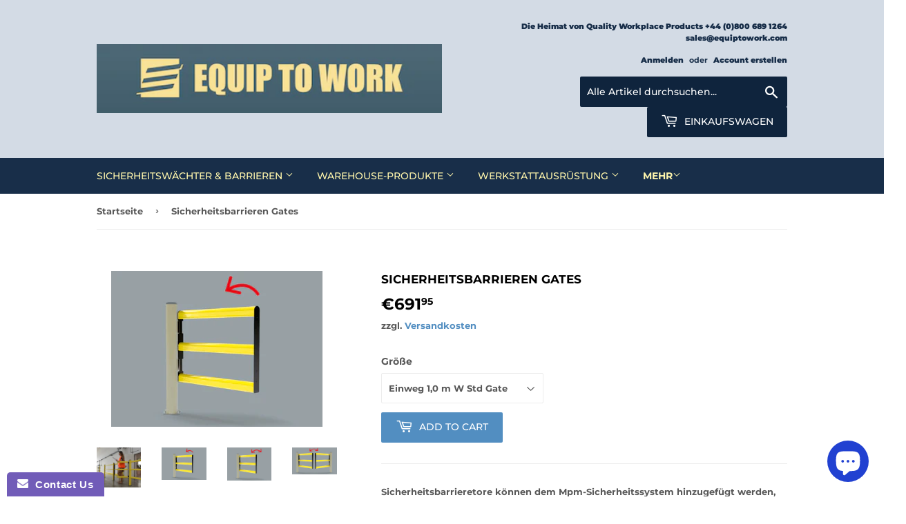

--- FILE ---
content_type: text/html; charset=utf-8
request_url: https://www.equiptowork.com/de-eu/products/safety-barrier-gates
body_size: 32937
content:
<!doctype html>
<!--[if lt IE 7]><html class="no-js lt-ie9 lt-ie8 lt-ie7" lang="en"> <![endif]-->
<!--[if IE 7]><html class="no-js lt-ie9 lt-ie8" lang="en"> <![endif]-->
<!--[if IE 8]><html class="no-js lt-ie9" lang="en"> <![endif]-->
<!--[if IE 9 ]><html class="ie9 no-js"> <![endif]-->
<!--[if (gt IE 9)|!(IE)]><!--> <html class="no-touch no-js"> <!--<![endif]-->
<head>
























































































































  <script>(function(H){H.className=H.className.replace(/\bno-js\b/,'js')})(document.documentElement)</script>
  <!-- Basic page needs ================================================== -->
  <meta charset="utf-8">
  <meta http-equiv="X-UA-Compatible" content="IE=edge,chrome=1">

  
  <link rel="shortcut icon" href="//www.equiptowork.com/cdn/shop/files/ETW-favicon_32x32.png?v=1733505941" type="image/png" />
  

  <!-- Title and description ================================================== -->
  <title>
  Sicherheitsbarrieren Gates &ndash; EquiptoWork
  </title>

  
    <meta name="description" content="Safety Barrier Gates können dem Mpm-Sicherheitsbarrierensystem hinzugefügt werden, um Zugangsabschnitte und sichere Fluchtwege mit jeder der von Equiptowork erhältlichen Mpm-Fußgängerbarrieren zu schaffen. DP150-Sicherheitstore für Mpm-Schutzbarrieren sind entweder als einseitig öffnende, zweiseitig öffnende Flügeltore oder doppelte Schwenktore erhältlich.">
  

  <!-- Product meta ================================================== -->
  <!-- /snippets/social-meta-tags.liquid -->




<meta property="og:site_name" content="EquiptoWork">
<meta property="og:url" content="https://www.equiptowork.com/de-eu/products/safety-barrier-gates">
<meta property="og:title" content="Sicherheitsbarrieren Gates">
<meta property="og:type" content="product">
<meta property="og:description" content="Safety Barrier Gates können dem Mpm-Sicherheitsbarrierensystem hinzugefügt werden, um Zugangsabschnitte und sichere Fluchtwege mit jeder der von Equiptowork erhältlichen Mpm-Fußgängerbarrieren zu schaffen. DP150-Sicherheitstore für Mpm-Schutzbarrieren sind entweder als einseitig öffnende, zweiseitig öffnende Flügeltore oder doppelte Schwenktore erhältlich.">

  <meta property="og:price:amount" content="215,95">
  <meta property="og:price:currency" content="GBP">

<meta property="og:image" content="http://www.equiptowork.com/cdn/shop/products/WarehouseBarrierGates_1200x1200.jpg?v=1667385475"><meta property="og:image" content="http://www.equiptowork.com/cdn/shop/products/One_Way_Gate_1200x1200.png?v=1667385475"><meta property="og:image" content="http://www.equiptowork.com/cdn/shop/products/Two_Way_Swing_Gate_1200x1200.png?v=1667385475">
<meta property="og:image:secure_url" content="https://www.equiptowork.com/cdn/shop/products/WarehouseBarrierGates_1200x1200.jpg?v=1667385475"><meta property="og:image:secure_url" content="https://www.equiptowork.com/cdn/shop/products/One_Way_Gate_1200x1200.png?v=1667385475"><meta property="og:image:secure_url" content="https://www.equiptowork.com/cdn/shop/products/Two_Way_Swing_Gate_1200x1200.png?v=1667385475">


  <meta name="twitter:site" content="@equiptowork?lang=de">

<meta name="twitter:card" content="summary_large_image">
<meta name="twitter:title" content="Sicherheitsbarrieren Gates">
<meta name="twitter:description" content="Safety Barrier Gates können dem Mpm-Sicherheitsbarrierensystem hinzugefügt werden, um Zugangsabschnitte und sichere Fluchtwege mit jeder der von Equiptowork erhältlichen Mpm-Fußgängerbarrieren zu schaffen. DP150-Sicherheitstore für Mpm-Schutzbarrieren sind entweder als einseitig öffnende, zweiseitig öffnende Flügeltore oder doppelte Schwenktore erhältlich.">


  <!-- Helpers ================================================== -->
  <link rel="canonical" href="https://www.equiptowork.com/de-eu/products/safety-barrier-gates">
  <meta name="viewport" content="width=device-width,initial-scale=1">

  <!-- CSS ================================================== -->
  <link href="//www.equiptowork.com/cdn/shop/t/8/assets/theme.scss.css?v=5796257626311671511765535662" rel="stylesheet" type="text/css" media="all" />

  <!-- Header hook for plugins ================================================== -->
  <script>window.performance && window.performance.mark && window.performance.mark('shopify.content_for_header.start');</script><meta name="google-site-verification" content="IuQo-Ib4_pV54pDxwr0t-O6nyEMcZok99qzP6IUp2DQ">
<meta name="facebook-domain-verification" content="h3ek2jrbuk1hfeaoou5li9pu92lkdz">
<meta id="shopify-digital-wallet" name="shopify-digital-wallet" content="/3718197/digital_wallets/dialog">
<meta name="shopify-checkout-api-token" content="306cf8eaca439b6de82e188aad321150">
<meta id="in-context-paypal-metadata" data-shop-id="3718197" data-venmo-supported="false" data-environment="production" data-locale="de_DE" data-paypal-v4="true" data-currency="EUR">
<link rel="alternate" hreflang="x-default" href="https://www.equiptowork.com/products/safety-barrier-gates">
<link rel="alternate" hreflang="en-AT" href="https://www.equiptowork.com/en-eu/products/safety-barrier-gates">
<link rel="alternate" hreflang="de-AT" href="https://www.equiptowork.com/de-eu/products/safety-barrier-gates">
<link rel="alternate" hreflang="fr-AT" href="https://www.equiptowork.com/fr-eu/products/safety-barrier-gates">
<link rel="alternate" hreflang="en-BE" href="https://www.equiptowork.com/en-eu/products/safety-barrier-gates">
<link rel="alternate" hreflang="de-BE" href="https://www.equiptowork.com/de-eu/products/safety-barrier-gates">
<link rel="alternate" hreflang="fr-BE" href="https://www.equiptowork.com/fr-eu/products/safety-barrier-gates">
<link rel="alternate" hreflang="en-FR" href="https://www.equiptowork.com/en-eu/products/safety-barrier-gates">
<link rel="alternate" hreflang="de-FR" href="https://www.equiptowork.com/de-eu/products/safety-barrier-gates">
<link rel="alternate" hreflang="fr-FR" href="https://www.equiptowork.com/fr-eu/products/safety-barrier-gates">
<link rel="alternate" hreflang="en-LU" href="https://www.equiptowork.com/en-eu/products/safety-barrier-gates">
<link rel="alternate" hreflang="de-LU" href="https://www.equiptowork.com/de-eu/products/safety-barrier-gates">
<link rel="alternate" hreflang="fr-LU" href="https://www.equiptowork.com/fr-eu/products/safety-barrier-gates">
<link rel="alternate" hreflang="en-IE" href="https://www.equiptowork.com/en-ie/products/safety-barrier-gates">
<link rel="alternate" type="application/json+oembed" href="https://www.equiptowork.com/de-eu/products/safety-barrier-gates.oembed">
<script async="async" src="/checkouts/internal/preloads.js?locale=de-AT"></script>
<link rel="preconnect" href="https://shop.app" crossorigin="anonymous">
<script async="async" src="https://shop.app/checkouts/internal/preloads.js?locale=de-AT&shop_id=3718197" crossorigin="anonymous"></script>
<script id="apple-pay-shop-capabilities" type="application/json">{"shopId":3718197,"countryCode":"GB","currencyCode":"EUR","merchantCapabilities":["supports3DS"],"merchantId":"gid:\/\/shopify\/Shop\/3718197","merchantName":"EquiptoWork","requiredBillingContactFields":["postalAddress","email","phone"],"requiredShippingContactFields":["postalAddress","email","phone"],"shippingType":"shipping","supportedNetworks":["visa","maestro","masterCard"],"total":{"type":"pending","label":"EquiptoWork","amount":"1.00"},"shopifyPaymentsEnabled":true,"supportsSubscriptions":true}</script>
<script id="shopify-features" type="application/json">{"accessToken":"306cf8eaca439b6de82e188aad321150","betas":["rich-media-storefront-analytics"],"domain":"www.equiptowork.com","predictiveSearch":true,"shopId":3718197,"locale":"de"}</script>
<script>var Shopify = Shopify || {};
Shopify.shop = "store-it-uk.myshopify.com";
Shopify.locale = "de";
Shopify.currency = {"active":"EUR","rate":"1.1736834"};
Shopify.country = "AT";
Shopify.theme = {"name":"Supply","id":37250138199,"schema_name":"Supply","schema_version":"7.2.1","theme_store_id":679,"role":"main"};
Shopify.theme.handle = "null";
Shopify.theme.style = {"id":null,"handle":null};
Shopify.cdnHost = "www.equiptowork.com/cdn";
Shopify.routes = Shopify.routes || {};
Shopify.routes.root = "/de-eu/";</script>
<script type="module">!function(o){(o.Shopify=o.Shopify||{}).modules=!0}(window);</script>
<script>!function(o){function n(){var o=[];function n(){o.push(Array.prototype.slice.apply(arguments))}return n.q=o,n}var t=o.Shopify=o.Shopify||{};t.loadFeatures=n(),t.autoloadFeatures=n()}(window);</script>
<script>
  window.ShopifyPay = window.ShopifyPay || {};
  window.ShopifyPay.apiHost = "shop.app\/pay";
  window.ShopifyPay.redirectState = null;
</script>
<script id="shop-js-analytics" type="application/json">{"pageType":"product"}</script>
<script defer="defer" async type="module" src="//www.equiptowork.com/cdn/shopifycloud/shop-js/modules/v2/client.init-shop-cart-sync_KNlu3ypL.de.esm.js"></script>
<script defer="defer" async type="module" src="//www.equiptowork.com/cdn/shopifycloud/shop-js/modules/v2/chunk.common_SKKNcA3B.esm.js"></script>
<script type="module">
  await import("//www.equiptowork.com/cdn/shopifycloud/shop-js/modules/v2/client.init-shop-cart-sync_KNlu3ypL.de.esm.js");
await import("//www.equiptowork.com/cdn/shopifycloud/shop-js/modules/v2/chunk.common_SKKNcA3B.esm.js");

  window.Shopify.SignInWithShop?.initShopCartSync?.({"fedCMEnabled":true,"windoidEnabled":true});

</script>
<script>
  window.Shopify = window.Shopify || {};
  if (!window.Shopify.featureAssets) window.Shopify.featureAssets = {};
  window.Shopify.featureAssets['shop-js'] = {"shop-cart-sync":["modules/v2/client.shop-cart-sync_k8i4GZj8.de.esm.js","modules/v2/chunk.common_SKKNcA3B.esm.js"],"init-fed-cm":["modules/v2/client.init-fed-cm_D0BjbGtx.de.esm.js","modules/v2/chunk.common_SKKNcA3B.esm.js"],"init-shop-email-lookup-coordinator":["modules/v2/client.init-shop-email-lookup-coordinator_C1Mn5gmY.de.esm.js","modules/v2/chunk.common_SKKNcA3B.esm.js"],"shop-cash-offers":["modules/v2/client.shop-cash-offers_B3whTqcF.de.esm.js","modules/v2/chunk.common_SKKNcA3B.esm.js","modules/v2/chunk.modal_DkIG3Fgw.esm.js"],"shop-button":["modules/v2/client.shop-button_D_RfUj15.de.esm.js","modules/v2/chunk.common_SKKNcA3B.esm.js"],"init-windoid":["modules/v2/client.init-windoid_8jeYy5EL.de.esm.js","modules/v2/chunk.common_SKKNcA3B.esm.js"],"avatar":["modules/v2/client.avatar_BTnouDA3.de.esm.js"],"init-shop-cart-sync":["modules/v2/client.init-shop-cart-sync_KNlu3ypL.de.esm.js","modules/v2/chunk.common_SKKNcA3B.esm.js"],"shop-toast-manager":["modules/v2/client.shop-toast-manager_BgCuCmrO.de.esm.js","modules/v2/chunk.common_SKKNcA3B.esm.js"],"pay-button":["modules/v2/client.pay-button_CjdnaBv_.de.esm.js","modules/v2/chunk.common_SKKNcA3B.esm.js"],"shop-login-button":["modules/v2/client.shop-login-button_CEUlukBc.de.esm.js","modules/v2/chunk.common_SKKNcA3B.esm.js","modules/v2/chunk.modal_DkIG3Fgw.esm.js"],"init-customer-accounts-sign-up":["modules/v2/client.init-customer-accounts-sign-up_DzHMkW24.de.esm.js","modules/v2/client.shop-login-button_CEUlukBc.de.esm.js","modules/v2/chunk.common_SKKNcA3B.esm.js","modules/v2/chunk.modal_DkIG3Fgw.esm.js"],"init-shop-for-new-customer-accounts":["modules/v2/client.init-shop-for-new-customer-accounts_YhlXPR3_.de.esm.js","modules/v2/client.shop-login-button_CEUlukBc.de.esm.js","modules/v2/chunk.common_SKKNcA3B.esm.js","modules/v2/chunk.modal_DkIG3Fgw.esm.js"],"init-customer-accounts":["modules/v2/client.init-customer-accounts_OI3KPqOS.de.esm.js","modules/v2/client.shop-login-button_CEUlukBc.de.esm.js","modules/v2/chunk.common_SKKNcA3B.esm.js","modules/v2/chunk.modal_DkIG3Fgw.esm.js"],"shop-follow-button":["modules/v2/client.shop-follow-button_hOj2EoVV.de.esm.js","modules/v2/chunk.common_SKKNcA3B.esm.js","modules/v2/chunk.modal_DkIG3Fgw.esm.js"],"lead-capture":["modules/v2/client.lead-capture_BxEnh2Kl.de.esm.js","modules/v2/chunk.common_SKKNcA3B.esm.js","modules/v2/chunk.modal_DkIG3Fgw.esm.js"],"checkout-modal":["modules/v2/client.checkout-modal_BXOrYBqT.de.esm.js","modules/v2/chunk.common_SKKNcA3B.esm.js","modules/v2/chunk.modal_DkIG3Fgw.esm.js"],"shop-login":["modules/v2/client.shop-login_C0yXGVIT.de.esm.js","modules/v2/chunk.common_SKKNcA3B.esm.js","modules/v2/chunk.modal_DkIG3Fgw.esm.js"],"payment-terms":["modules/v2/client.payment-terms_DLEnrQGV.de.esm.js","modules/v2/chunk.common_SKKNcA3B.esm.js","modules/v2/chunk.modal_DkIG3Fgw.esm.js"]};
</script>
<script>(function() {
  var isLoaded = false;
  function asyncLoad() {
    if (isLoaded) return;
    isLoaded = true;
    var urls = ["https:\/\/www.improvedcontactform.com\/icf.js?shop=store-it-uk.myshopify.com"];
    for (var i = 0; i < urls.length; i++) {
      var s = document.createElement('script');
      s.type = 'text/javascript';
      s.async = true;
      s.src = urls[i];
      var x = document.getElementsByTagName('script')[0];
      x.parentNode.insertBefore(s, x);
    }
  };
  if(window.attachEvent) {
    window.attachEvent('onload', asyncLoad);
  } else {
    window.addEventListener('load', asyncLoad, false);
  }
})();</script>
<script id="__st">var __st={"a":3718197,"offset":0,"reqid":"4a19651f-62a5-4799-b1d3-ef54063b8f06-1767609762","pageurl":"www.equiptowork.com\/de-eu\/products\/safety-barrier-gates","u":"d960d767139e","p":"product","rtyp":"product","rid":6699499716695};</script>
<script>window.ShopifyPaypalV4VisibilityTracking = true;</script>
<script id="captcha-bootstrap">!function(){'use strict';const t='contact',e='account',n='new_comment',o=[[t,t],['blogs',n],['comments',n],[t,'customer']],c=[[e,'customer_login'],[e,'guest_login'],[e,'recover_customer_password'],[e,'create_customer']],r=t=>t.map((([t,e])=>`form[action*='/${t}']:not([data-nocaptcha='true']) input[name='form_type'][value='${e}']`)).join(','),a=t=>()=>t?[...document.querySelectorAll(t)].map((t=>t.form)):[];function s(){const t=[...o],e=r(t);return a(e)}const i='password',u='form_key',d=['recaptcha-v3-token','g-recaptcha-response','h-captcha-response',i],f=()=>{try{return window.sessionStorage}catch{return}},m='__shopify_v',_=t=>t.elements[u];function p(t,e,n=!1){try{const o=window.sessionStorage,c=JSON.parse(o.getItem(e)),{data:r}=function(t){const{data:e,action:n}=t;return t[m]||n?{data:e,action:n}:{data:t,action:n}}(c);for(const[e,n]of Object.entries(r))t.elements[e]&&(t.elements[e].value=n);n&&o.removeItem(e)}catch(o){console.error('form repopulation failed',{error:o})}}const l='form_type',E='cptcha';function T(t){t.dataset[E]=!0}const w=window,h=w.document,L='Shopify',v='ce_forms',y='captcha';let A=!1;((t,e)=>{const n=(g='f06e6c50-85a8-45c8-87d0-21a2b65856fe',I='https://cdn.shopify.com/shopifycloud/storefront-forms-hcaptcha/ce_storefront_forms_captcha_hcaptcha.v1.5.2.iife.js',D={infoText:'Durch hCaptcha geschützt',privacyText:'Datenschutz',termsText:'Allgemeine Geschäftsbedingungen'},(t,e,n)=>{const o=w[L][v],c=o.bindForm;if(c)return c(t,g,e,D).then(n);var r;o.q.push([[t,g,e,D],n]),r=I,A||(h.body.append(Object.assign(h.createElement('script'),{id:'captcha-provider',async:!0,src:r})),A=!0)});var g,I,D;w[L]=w[L]||{},w[L][v]=w[L][v]||{},w[L][v].q=[],w[L][y]=w[L][y]||{},w[L][y].protect=function(t,e){n(t,void 0,e),T(t)},Object.freeze(w[L][y]),function(t,e,n,w,h,L){const[v,y,A,g]=function(t,e,n){const i=e?o:[],u=t?c:[],d=[...i,...u],f=r(d),m=r(i),_=r(d.filter((([t,e])=>n.includes(e))));return[a(f),a(m),a(_),s()]}(w,h,L),I=t=>{const e=t.target;return e instanceof HTMLFormElement?e:e&&e.form},D=t=>v().includes(t);t.addEventListener('submit',(t=>{const e=I(t);if(!e)return;const n=D(e)&&!e.dataset.hcaptchaBound&&!e.dataset.recaptchaBound,o=_(e),c=g().includes(e)&&(!o||!o.value);(n||c)&&t.preventDefault(),c&&!n&&(function(t){try{if(!f())return;!function(t){const e=f();if(!e)return;const n=_(t);if(!n)return;const o=n.value;o&&e.removeItem(o)}(t);const e=Array.from(Array(32),(()=>Math.random().toString(36)[2])).join('');!function(t,e){_(t)||t.append(Object.assign(document.createElement('input'),{type:'hidden',name:u})),t.elements[u].value=e}(t,e),function(t,e){const n=f();if(!n)return;const o=[...t.querySelectorAll(`input[type='${i}']`)].map((({name:t})=>t)),c=[...d,...o],r={};for(const[a,s]of new FormData(t).entries())c.includes(a)||(r[a]=s);n.setItem(e,JSON.stringify({[m]:1,action:t.action,data:r}))}(t,e)}catch(e){console.error('failed to persist form',e)}}(e),e.submit())}));const S=(t,e)=>{t&&!t.dataset[E]&&(n(t,e.some((e=>e===t))),T(t))};for(const o of['focusin','change'])t.addEventListener(o,(t=>{const e=I(t);D(e)&&S(e,y())}));const B=e.get('form_key'),M=e.get(l),P=B&&M;t.addEventListener('DOMContentLoaded',(()=>{const t=y();if(P)for(const e of t)e.elements[l].value===M&&p(e,B);[...new Set([...A(),...v().filter((t=>'true'===t.dataset.shopifyCaptcha))])].forEach((e=>S(e,t)))}))}(h,new URLSearchParams(w.location.search),n,t,e,['guest_login'])})(!1,!0)}();</script>
<script integrity="sha256-4kQ18oKyAcykRKYeNunJcIwy7WH5gtpwJnB7kiuLZ1E=" data-source-attribution="shopify.loadfeatures" defer="defer" src="//www.equiptowork.com/cdn/shopifycloud/storefront/assets/storefront/load_feature-a0a9edcb.js" crossorigin="anonymous"></script>
<script crossorigin="anonymous" defer="defer" src="//www.equiptowork.com/cdn/shopifycloud/storefront/assets/shopify_pay/storefront-65b4c6d7.js?v=20250812"></script>
<script data-source-attribution="shopify.dynamic_checkout.dynamic.init">var Shopify=Shopify||{};Shopify.PaymentButton=Shopify.PaymentButton||{isStorefrontPortableWallets:!0,init:function(){window.Shopify.PaymentButton.init=function(){};var t=document.createElement("script");t.src="https://www.equiptowork.com/cdn/shopifycloud/portable-wallets/latest/portable-wallets.de.js",t.type="module",document.head.appendChild(t)}};
</script>
<script data-source-attribution="shopify.dynamic_checkout.buyer_consent">
  function portableWalletsHideBuyerConsent(e){var t=document.getElementById("shopify-buyer-consent"),n=document.getElementById("shopify-subscription-policy-button");t&&n&&(t.classList.add("hidden"),t.setAttribute("aria-hidden","true"),n.removeEventListener("click",e))}function portableWalletsShowBuyerConsent(e){var t=document.getElementById("shopify-buyer-consent"),n=document.getElementById("shopify-subscription-policy-button");t&&n&&(t.classList.remove("hidden"),t.removeAttribute("aria-hidden"),n.addEventListener("click",e))}window.Shopify?.PaymentButton&&(window.Shopify.PaymentButton.hideBuyerConsent=portableWalletsHideBuyerConsent,window.Shopify.PaymentButton.showBuyerConsent=portableWalletsShowBuyerConsent);
</script>
<script data-source-attribution="shopify.dynamic_checkout.cart.bootstrap">document.addEventListener("DOMContentLoaded",(function(){function t(){return document.querySelector("shopify-accelerated-checkout-cart, shopify-accelerated-checkout")}if(t())Shopify.PaymentButton.init();else{new MutationObserver((function(e,n){t()&&(Shopify.PaymentButton.init(),n.disconnect())})).observe(document.body,{childList:!0,subtree:!0})}}));
</script>
<script id='scb4127' type='text/javascript' async='' src='https://www.equiptowork.com/cdn/shopifycloud/privacy-banner/storefront-banner.js'></script><link id="shopify-accelerated-checkout-styles" rel="stylesheet" media="screen" href="https://www.equiptowork.com/cdn/shopifycloud/portable-wallets/latest/accelerated-checkout-backwards-compat.css" crossorigin="anonymous">
<style id="shopify-accelerated-checkout-cart">
        #shopify-buyer-consent {
  margin-top: 1em;
  display: inline-block;
  width: 100%;
}

#shopify-buyer-consent.hidden {
  display: none;
}

#shopify-subscription-policy-button {
  background: none;
  border: none;
  padding: 0;
  text-decoration: underline;
  font-size: inherit;
  cursor: pointer;
}

#shopify-subscription-policy-button::before {
  box-shadow: none;
}

      </style>

<script>window.performance && window.performance.mark && window.performance.mark('shopify.content_for_header.end');</script>

  

<!--[if lt IE 9]>
<script src="//cdnjs.cloudflare.com/ajax/libs/html5shiv/3.7.2/html5shiv.min.js" type="text/javascript"></script>
<![endif]-->
<!--[if (lte IE 9) ]><script src="//www.equiptowork.com/cdn/shop/t/8/assets/match-media.min.js?1714" type="text/javascript"></script><![endif]-->


  
  

  <script src="//www.equiptowork.com/cdn/shop/t/8/assets/jquery-2.2.3.min.js?v=58211863146907186831541525577" type="text/javascript"></script>

  <!--[if (gt IE 9)|!(IE)]><!--><script src="//www.equiptowork.com/cdn/shop/t/8/assets/lazysizes.min.js?v=8147953233334221341541525577" async="async"></script><!--<![endif]-->
  <!--[if lte IE 9]><script src="//www.equiptowork.com/cdn/shop/t/8/assets/lazysizes.min.js?v=8147953233334221341541525577"></script><![endif]-->

  <!--[if (gt IE 9)|!(IE)]><!--><script src="//www.equiptowork.com/cdn/shop/t/8/assets/vendor.js?v=23204533626406551281541525577" defer="defer"></script><!--<![endif]-->
  <!--[if lte IE 9]><script src="//www.equiptowork.com/cdn/shop/t/8/assets/vendor.js?v=23204533626406551281541525577"></script><![endif]-->

  <!--[if (gt IE 9)|!(IE)]><!--><script src="//www.equiptowork.com/cdn/shop/t/8/assets/theme.js?v=100271514689919972481541531584" defer="defer"></script><!--<![endif]-->
  <!--[if lte IE 9]><script src="//www.equiptowork.com/cdn/shop/t/8/assets/theme.js?v=100271514689919972481541531584"></script><![endif]-->


<!-- "snippets/weglot_hreftags.liquid" was not rendered, the associated app was uninstalled -->
<!-- "snippets/weglot_switcher.liquid" was not rendered, the associated app was uninstalled -->
<!-- BEGIN app block: shopify://apps/securify/blocks/browser-blocker/e3ed2576-9111-486f-86eb-a36b6bee4e94 -->

<script>
  // Pass shop domain to the React app via global variable
  window.SECURIFY_SHOP_DOMAIN = "www.equiptowork.com";
  window.SECURIFY_CUSTOMER_ID = null;
</script>

<script src="https://cdn.shopify.com/extensions/019b75b8-9a7b-7c93-bce6-7143027c029b/securify-61/assets/visitor-blocker-v2.iife.js" async fetchpriority="high"></script>
<!-- END app block --><script src="https://cdn.shopify.com/extensions/c1d2ab69-5567-4a68-8f30-71930c2fda98/forms-2280/assets/shopify-forms-loader.js" type="text/javascript" defer="defer"></script>
<script src="https://cdn.shopify.com/extensions/7bc9bb47-adfa-4267-963e-cadee5096caf/inbox-1252/assets/inbox-chat-loader.js" type="text/javascript" defer="defer"></script>
<link href="https://monorail-edge.shopifysvc.com" rel="dns-prefetch">
<script>(function(){if ("sendBeacon" in navigator && "performance" in window) {try {var session_token_from_headers = performance.getEntriesByType('navigation')[0].serverTiming.find(x => x.name == '_s').description;} catch {var session_token_from_headers = undefined;}var session_cookie_matches = document.cookie.match(/_shopify_s=([^;]*)/);var session_token_from_cookie = session_cookie_matches && session_cookie_matches.length === 2 ? session_cookie_matches[1] : "";var session_token = session_token_from_headers || session_token_from_cookie || "";function handle_abandonment_event(e) {var entries = performance.getEntries().filter(function(entry) {return /monorail-edge.shopifysvc.com/.test(entry.name);});if (!window.abandonment_tracked && entries.length === 0) {window.abandonment_tracked = true;var currentMs = Date.now();var navigation_start = performance.timing.navigationStart;var payload = {shop_id: 3718197,url: window.location.href,navigation_start,duration: currentMs - navigation_start,session_token,page_type: "product"};window.navigator.sendBeacon("https://monorail-edge.shopifysvc.com/v1/produce", JSON.stringify({schema_id: "online_store_buyer_site_abandonment/1.1",payload: payload,metadata: {event_created_at_ms: currentMs,event_sent_at_ms: currentMs}}));}}window.addEventListener('pagehide', handle_abandonment_event);}}());</script>
<script id="web-pixels-manager-setup">(function e(e,d,r,n,o){if(void 0===o&&(o={}),!Boolean(null===(a=null===(i=window.Shopify)||void 0===i?void 0:i.analytics)||void 0===a?void 0:a.replayQueue)){var i,a;window.Shopify=window.Shopify||{};var t=window.Shopify;t.analytics=t.analytics||{};var s=t.analytics;s.replayQueue=[],s.publish=function(e,d,r){return s.replayQueue.push([e,d,r]),!0};try{self.performance.mark("wpm:start")}catch(e){}var l=function(){var e={modern:/Edge?\/(1{2}[4-9]|1[2-9]\d|[2-9]\d{2}|\d{4,})\.\d+(\.\d+|)|Firefox\/(1{2}[4-9]|1[2-9]\d|[2-9]\d{2}|\d{4,})\.\d+(\.\d+|)|Chrom(ium|e)\/(9{2}|\d{3,})\.\d+(\.\d+|)|(Maci|X1{2}).+ Version\/(15\.\d+|(1[6-9]|[2-9]\d|\d{3,})\.\d+)([,.]\d+|)( \(\w+\)|)( Mobile\/\w+|) Safari\/|Chrome.+OPR\/(9{2}|\d{3,})\.\d+\.\d+|(CPU[ +]OS|iPhone[ +]OS|CPU[ +]iPhone|CPU IPhone OS|CPU iPad OS)[ +]+(15[._]\d+|(1[6-9]|[2-9]\d|\d{3,})[._]\d+)([._]\d+|)|Android:?[ /-](13[3-9]|1[4-9]\d|[2-9]\d{2}|\d{4,})(\.\d+|)(\.\d+|)|Android.+Firefox\/(13[5-9]|1[4-9]\d|[2-9]\d{2}|\d{4,})\.\d+(\.\d+|)|Android.+Chrom(ium|e)\/(13[3-9]|1[4-9]\d|[2-9]\d{2}|\d{4,})\.\d+(\.\d+|)|SamsungBrowser\/([2-9]\d|\d{3,})\.\d+/,legacy:/Edge?\/(1[6-9]|[2-9]\d|\d{3,})\.\d+(\.\d+|)|Firefox\/(5[4-9]|[6-9]\d|\d{3,})\.\d+(\.\d+|)|Chrom(ium|e)\/(5[1-9]|[6-9]\d|\d{3,})\.\d+(\.\d+|)([\d.]+$|.*Safari\/(?![\d.]+ Edge\/[\d.]+$))|(Maci|X1{2}).+ Version\/(10\.\d+|(1[1-9]|[2-9]\d|\d{3,})\.\d+)([,.]\d+|)( \(\w+\)|)( Mobile\/\w+|) Safari\/|Chrome.+OPR\/(3[89]|[4-9]\d|\d{3,})\.\d+\.\d+|(CPU[ +]OS|iPhone[ +]OS|CPU[ +]iPhone|CPU IPhone OS|CPU iPad OS)[ +]+(10[._]\d+|(1[1-9]|[2-9]\d|\d{3,})[._]\d+)([._]\d+|)|Android:?[ /-](13[3-9]|1[4-9]\d|[2-9]\d{2}|\d{4,})(\.\d+|)(\.\d+|)|Mobile Safari.+OPR\/([89]\d|\d{3,})\.\d+\.\d+|Android.+Firefox\/(13[5-9]|1[4-9]\d|[2-9]\d{2}|\d{4,})\.\d+(\.\d+|)|Android.+Chrom(ium|e)\/(13[3-9]|1[4-9]\d|[2-9]\d{2}|\d{4,})\.\d+(\.\d+|)|Android.+(UC? ?Browser|UCWEB|U3)[ /]?(15\.([5-9]|\d{2,})|(1[6-9]|[2-9]\d|\d{3,})\.\d+)\.\d+|SamsungBrowser\/(5\.\d+|([6-9]|\d{2,})\.\d+)|Android.+MQ{2}Browser\/(14(\.(9|\d{2,})|)|(1[5-9]|[2-9]\d|\d{3,})(\.\d+|))(\.\d+|)|K[Aa][Ii]OS\/(3\.\d+|([4-9]|\d{2,})\.\d+)(\.\d+|)/},d=e.modern,r=e.legacy,n=navigator.userAgent;return n.match(d)?"modern":n.match(r)?"legacy":"unknown"}(),u="modern"===l?"modern":"legacy",c=(null!=n?n:{modern:"",legacy:""})[u],f=function(e){return[e.baseUrl,"/wpm","/b",e.hashVersion,"modern"===e.buildTarget?"m":"l",".js"].join("")}({baseUrl:d,hashVersion:r,buildTarget:u}),m=function(e){var d=e.version,r=e.bundleTarget,n=e.surface,o=e.pageUrl,i=e.monorailEndpoint;return{emit:function(e){var a=e.status,t=e.errorMsg,s=(new Date).getTime(),l=JSON.stringify({metadata:{event_sent_at_ms:s},events:[{schema_id:"web_pixels_manager_load/3.1",payload:{version:d,bundle_target:r,page_url:o,status:a,surface:n,error_msg:t},metadata:{event_created_at_ms:s}}]});if(!i)return console&&console.warn&&console.warn("[Web Pixels Manager] No Monorail endpoint provided, skipping logging."),!1;try{return self.navigator.sendBeacon.bind(self.navigator)(i,l)}catch(e){}var u=new XMLHttpRequest;try{return u.open("POST",i,!0),u.setRequestHeader("Content-Type","text/plain"),u.send(l),!0}catch(e){return console&&console.warn&&console.warn("[Web Pixels Manager] Got an unhandled error while logging to Monorail."),!1}}}}({version:r,bundleTarget:l,surface:e.surface,pageUrl:self.location.href,monorailEndpoint:e.monorailEndpoint});try{o.browserTarget=l,function(e){var d=e.src,r=e.async,n=void 0===r||r,o=e.onload,i=e.onerror,a=e.sri,t=e.scriptDataAttributes,s=void 0===t?{}:t,l=document.createElement("script"),u=document.querySelector("head"),c=document.querySelector("body");if(l.async=n,l.src=d,a&&(l.integrity=a,l.crossOrigin="anonymous"),s)for(var f in s)if(Object.prototype.hasOwnProperty.call(s,f))try{l.dataset[f]=s[f]}catch(e){}if(o&&l.addEventListener("load",o),i&&l.addEventListener("error",i),u)u.appendChild(l);else{if(!c)throw new Error("Did not find a head or body element to append the script");c.appendChild(l)}}({src:f,async:!0,onload:function(){if(!function(){var e,d;return Boolean(null===(d=null===(e=window.Shopify)||void 0===e?void 0:e.analytics)||void 0===d?void 0:d.initialized)}()){var d=window.webPixelsManager.init(e)||void 0;if(d){var r=window.Shopify.analytics;r.replayQueue.forEach((function(e){var r=e[0],n=e[1],o=e[2];d.publishCustomEvent(r,n,o)})),r.replayQueue=[],r.publish=d.publishCustomEvent,r.visitor=d.visitor,r.initialized=!0}}},onerror:function(){return m.emit({status:"failed",errorMsg:"".concat(f," has failed to load")})},sri:function(e){var d=/^sha384-[A-Za-z0-9+/=]+$/;return"string"==typeof e&&d.test(e)}(c)?c:"",scriptDataAttributes:o}),m.emit({status:"loading"})}catch(e){m.emit({status:"failed",errorMsg:(null==e?void 0:e.message)||"Unknown error"})}}})({shopId: 3718197,storefrontBaseUrl: "https://www.equiptowork.com",extensionsBaseUrl: "https://extensions.shopifycdn.com/cdn/shopifycloud/web-pixels-manager",monorailEndpoint: "https://monorail-edge.shopifysvc.com/unstable/produce_batch",surface: "storefront-renderer",enabledBetaFlags: ["2dca8a86","a0d5f9d2"],webPixelsConfigList: [{"id":"361201751","configuration":"{\"config\":\"{\\\"google_tag_ids\\\":[\\\"G-LE1WVL3WZL\\\",\\\"AW-782154129\\\",\\\"GT-PB63KS9\\\"],\\\"target_country\\\":\\\"GB\\\",\\\"gtag_events\\\":[{\\\"type\\\":\\\"begin_checkout\\\",\\\"action_label\\\":[\\\"G-LE1WVL3WZL\\\",\\\"AW-782154129\\\/hHanCO6t2osBEJHz-vQC\\\"]},{\\\"type\\\":\\\"search\\\",\\\"action_label\\\":[\\\"G-LE1WVL3WZL\\\",\\\"AW-782154129\\\/Za3uCOmu2osBEJHz-vQC\\\"]},{\\\"type\\\":\\\"view_item\\\",\\\"action_label\\\":[\\\"G-LE1WVL3WZL\\\",\\\"AW-782154129\\\/B6sTCOit2osBEJHz-vQC\\\",\\\"MC-V690DRZRDT\\\"]},{\\\"type\\\":\\\"purchase\\\",\\\"action_label\\\":[\\\"G-LE1WVL3WZL\\\",\\\"AW-782154129\\\/yfEVCOWt2osBEJHz-vQC\\\",\\\"MC-V690DRZRDT\\\"]},{\\\"type\\\":\\\"page_view\\\",\\\"action_label\\\":[\\\"G-LE1WVL3WZL\\\",\\\"AW-782154129\\\/sCGiCOKt2osBEJHz-vQC\\\",\\\"MC-V690DRZRDT\\\"]},{\\\"type\\\":\\\"add_payment_info\\\",\\\"action_label\\\":[\\\"G-LE1WVL3WZL\\\",\\\"AW-782154129\\\/_K_rCOyu2osBEJHz-vQC\\\"]},{\\\"type\\\":\\\"add_to_cart\\\",\\\"action_label\\\":[\\\"G-LE1WVL3WZL\\\",\\\"AW-782154129\\\/9jShCOut2osBEJHz-vQC\\\"]}],\\\"enable_monitoring_mode\\\":false}\"}","eventPayloadVersion":"v1","runtimeContext":"OPEN","scriptVersion":"b2a88bafab3e21179ed38636efcd8a93","type":"APP","apiClientId":1780363,"privacyPurposes":[],"dataSharingAdjustments":{"protectedCustomerApprovalScopes":["read_customer_address","read_customer_email","read_customer_name","read_customer_personal_data","read_customer_phone"]}},{"id":"46923863","configuration":"{\"tagID\":\"2612842470656\"}","eventPayloadVersion":"v1","runtimeContext":"STRICT","scriptVersion":"18031546ee651571ed29edbe71a3550b","type":"APP","apiClientId":3009811,"privacyPurposes":["ANALYTICS","MARKETING","SALE_OF_DATA"],"dataSharingAdjustments":{"protectedCustomerApprovalScopes":["read_customer_address","read_customer_email","read_customer_name","read_customer_personal_data","read_customer_phone"]}},{"id":"shopify-app-pixel","configuration":"{}","eventPayloadVersion":"v1","runtimeContext":"STRICT","scriptVersion":"0450","apiClientId":"shopify-pixel","type":"APP","privacyPurposes":["ANALYTICS","MARKETING"]},{"id":"shopify-custom-pixel","eventPayloadVersion":"v1","runtimeContext":"LAX","scriptVersion":"0450","apiClientId":"shopify-pixel","type":"CUSTOM","privacyPurposes":["ANALYTICS","MARKETING"]}],isMerchantRequest: false,initData: {"shop":{"name":"EquiptoWork","paymentSettings":{"currencyCode":"GBP"},"myshopifyDomain":"store-it-uk.myshopify.com","countryCode":"GB","storefrontUrl":"https:\/\/www.equiptowork.com\/de-eu"},"customer":null,"cart":null,"checkout":null,"productVariants":[{"price":{"amount":691.95,"currencyCode":"EUR"},"product":{"title":"Sicherheitsbarrieren Gates","vendor":"MPM","id":"6699499716695","untranslatedTitle":"Sicherheitsbarrieren Gates","url":"\/de-eu\/products\/safety-barrier-gates","type":"Business \u0026 Industrial"},"id":"39555022028887","image":{"src":"\/\/www.equiptowork.com\/cdn\/shop\/products\/One_Way_Gate.png?v=1667385475"},"sku":"DP150\/OW1","title":"Einweg 1,0 m W Std Gate","untranslatedTitle":"One Way 1.0m W Std Gate"},{"price":{"amount":848.95,"currencyCode":"EUR"},"product":{"title":"Sicherheitsbarrieren Gates","vendor":"MPM","id":"6699499716695","untranslatedTitle":"Sicherheitsbarrieren Gates","url":"\/de-eu\/products\/safety-barrier-gates","type":"Business \u0026 Industrial"},"id":"39555022061655","image":{"src":"\/\/www.equiptowork.com\/cdn\/shop\/products\/Two_Way_Swing_Gate.png?v=1667385475"},"sku":"DP150\/SW1","title":"Zwei-Wege-1,0-m-W-Flügeltor","untranslatedTitle":"Two Way 1.0m W Swing Gate"},{"price":{"amount":1641.95,"currencyCode":"EUR"},"product":{"title":"Sicherheitsbarrieren Gates","vendor":"MPM","id":"6699499716695","untranslatedTitle":"Sicherheitsbarrieren Gates","url":"\/de-eu\/products\/safety-barrier-gates","type":"Business \u0026 Industrial"},"id":"39555022094423","image":{"src":"\/\/www.equiptowork.com\/cdn\/shop\/products\/Double_Swing_Gate.png?v=1667385475"},"sku":"DP150\/SWD1.6","title":"Doppelflügeltor 1,60 m W","untranslatedTitle":"Double 1.60m W Swing Gate"},{"price":{"amount":215.95,"currencyCode":"EUR"},"product":{"title":"Sicherheitsbarrieren Gates","vendor":"MPM","id":"6699499716695","untranslatedTitle":"Sicherheitsbarrieren Gates","url":"\/de-eu\/products\/safety-barrier-gates","type":"Business \u0026 Industrial"},"id":"40364011159639","image":{"src":"\/\/www.equiptowork.com\/cdn\/shop\/files\/MPMGatePost_27a2e1ad-2528-48da-964f-fd0f1f6f854a.png?v=1700761573"},"sku":"GR150HV","title":"Gate Post DP150","untranslatedTitle":"Gate Post DP150"}],"purchasingCompany":null},},"https://www.equiptowork.com/cdn","da62cc92w68dfea28pcf9825a4m392e00d0",{"modern":"","legacy":""},{"shopId":"3718197","storefrontBaseUrl":"https:\/\/www.equiptowork.com","extensionBaseUrl":"https:\/\/extensions.shopifycdn.com\/cdn\/shopifycloud\/web-pixels-manager","surface":"storefront-renderer","enabledBetaFlags":"[\"2dca8a86\", \"a0d5f9d2\"]","isMerchantRequest":"false","hashVersion":"da62cc92w68dfea28pcf9825a4m392e00d0","publish":"custom","events":"[[\"page_viewed\",{}],[\"product_viewed\",{\"productVariant\":{\"price\":{\"amount\":691.95,\"currencyCode\":\"EUR\"},\"product\":{\"title\":\"Sicherheitsbarrieren Gates\",\"vendor\":\"MPM\",\"id\":\"6699499716695\",\"untranslatedTitle\":\"Sicherheitsbarrieren Gates\",\"url\":\"\/de-eu\/products\/safety-barrier-gates\",\"type\":\"Business \u0026 Industrial\"},\"id\":\"39555022028887\",\"image\":{\"src\":\"\/\/www.equiptowork.com\/cdn\/shop\/products\/One_Way_Gate.png?v=1667385475\"},\"sku\":\"DP150\/OW1\",\"title\":\"Einweg 1,0 m W Std Gate\",\"untranslatedTitle\":\"One Way 1.0m W Std Gate\"}}]]"});</script><script>
  window.ShopifyAnalytics = window.ShopifyAnalytics || {};
  window.ShopifyAnalytics.meta = window.ShopifyAnalytics.meta || {};
  window.ShopifyAnalytics.meta.currency = 'EUR';
  var meta = {"product":{"id":6699499716695,"gid":"gid:\/\/shopify\/Product\/6699499716695","vendor":"MPM","type":"Business \u0026 Industrial","handle":"safety-barrier-gates","variants":[{"id":39555022028887,"price":69195,"name":"Sicherheitsbarrieren Gates - Einweg 1,0 m W Std Gate","public_title":"Einweg 1,0 m W Std Gate","sku":"DP150\/OW1"},{"id":39555022061655,"price":84895,"name":"Sicherheitsbarrieren Gates - Zwei-Wege-1,0-m-W-Flügeltor","public_title":"Zwei-Wege-1,0-m-W-Flügeltor","sku":"DP150\/SW1"},{"id":39555022094423,"price":164195,"name":"Sicherheitsbarrieren Gates - Doppelflügeltor 1,60 m W","public_title":"Doppelflügeltor 1,60 m W","sku":"DP150\/SWD1.6"},{"id":40364011159639,"price":21595,"name":"Sicherheitsbarrieren Gates - Gate Post DP150","public_title":"Gate Post DP150","sku":"GR150HV"}],"remote":false},"page":{"pageType":"product","resourceType":"product","resourceId":6699499716695,"requestId":"4a19651f-62a5-4799-b1d3-ef54063b8f06-1767609762"}};
  for (var attr in meta) {
    window.ShopifyAnalytics.meta[attr] = meta[attr];
  }
</script>
<script class="analytics">
  (function () {
    var customDocumentWrite = function(content) {
      var jquery = null;

      if (window.jQuery) {
        jquery = window.jQuery;
      } else if (window.Checkout && window.Checkout.$) {
        jquery = window.Checkout.$;
      }

      if (jquery) {
        jquery('body').append(content);
      }
    };

    var hasLoggedConversion = function(token) {
      if (token) {
        return document.cookie.indexOf('loggedConversion=' + token) !== -1;
      }
      return false;
    }

    var setCookieIfConversion = function(token) {
      if (token) {
        var twoMonthsFromNow = new Date(Date.now());
        twoMonthsFromNow.setMonth(twoMonthsFromNow.getMonth() + 2);

        document.cookie = 'loggedConversion=' + token + '; expires=' + twoMonthsFromNow;
      }
    }

    var trekkie = window.ShopifyAnalytics.lib = window.trekkie = window.trekkie || [];
    if (trekkie.integrations) {
      return;
    }
    trekkie.methods = [
      'identify',
      'page',
      'ready',
      'track',
      'trackForm',
      'trackLink'
    ];
    trekkie.factory = function(method) {
      return function() {
        var args = Array.prototype.slice.call(arguments);
        args.unshift(method);
        trekkie.push(args);
        return trekkie;
      };
    };
    for (var i = 0; i < trekkie.methods.length; i++) {
      var key = trekkie.methods[i];
      trekkie[key] = trekkie.factory(key);
    }
    trekkie.load = function(config) {
      trekkie.config = config || {};
      trekkie.config.initialDocumentCookie = document.cookie;
      var first = document.getElementsByTagName('script')[0];
      var script = document.createElement('script');
      script.type = 'text/javascript';
      script.onerror = function(e) {
        var scriptFallback = document.createElement('script');
        scriptFallback.type = 'text/javascript';
        scriptFallback.onerror = function(error) {
                var Monorail = {
      produce: function produce(monorailDomain, schemaId, payload) {
        var currentMs = new Date().getTime();
        var event = {
          schema_id: schemaId,
          payload: payload,
          metadata: {
            event_created_at_ms: currentMs,
            event_sent_at_ms: currentMs
          }
        };
        return Monorail.sendRequest("https://" + monorailDomain + "/v1/produce", JSON.stringify(event));
      },
      sendRequest: function sendRequest(endpointUrl, payload) {
        // Try the sendBeacon API
        if (window && window.navigator && typeof window.navigator.sendBeacon === 'function' && typeof window.Blob === 'function' && !Monorail.isIos12()) {
          var blobData = new window.Blob([payload], {
            type: 'text/plain'
          });

          if (window.navigator.sendBeacon(endpointUrl, blobData)) {
            return true;
          } // sendBeacon was not successful

        } // XHR beacon

        var xhr = new XMLHttpRequest();

        try {
          xhr.open('POST', endpointUrl);
          xhr.setRequestHeader('Content-Type', 'text/plain');
          xhr.send(payload);
        } catch (e) {
          console.log(e);
        }

        return false;
      },
      isIos12: function isIos12() {
        return window.navigator.userAgent.lastIndexOf('iPhone; CPU iPhone OS 12_') !== -1 || window.navigator.userAgent.lastIndexOf('iPad; CPU OS 12_') !== -1;
      }
    };
    Monorail.produce('monorail-edge.shopifysvc.com',
      'trekkie_storefront_load_errors/1.1',
      {shop_id: 3718197,
      theme_id: 37250138199,
      app_name: "storefront",
      context_url: window.location.href,
      source_url: "//www.equiptowork.com/cdn/s/trekkie.storefront.8f32c7f0b513e73f3235c26245676203e1209161.min.js"});

        };
        scriptFallback.async = true;
        scriptFallback.src = '//www.equiptowork.com/cdn/s/trekkie.storefront.8f32c7f0b513e73f3235c26245676203e1209161.min.js';
        first.parentNode.insertBefore(scriptFallback, first);
      };
      script.async = true;
      script.src = '//www.equiptowork.com/cdn/s/trekkie.storefront.8f32c7f0b513e73f3235c26245676203e1209161.min.js';
      first.parentNode.insertBefore(script, first);
    };
    trekkie.load(
      {"Trekkie":{"appName":"storefront","development":false,"defaultAttributes":{"shopId":3718197,"isMerchantRequest":null,"themeId":37250138199,"themeCityHash":"13305171641267373656","contentLanguage":"de","currency":"EUR","eventMetadataId":"ff9128d4-74c0-486d-b66d-f9e84be39559"},"isServerSideCookieWritingEnabled":true,"monorailRegion":"shop_domain","enabledBetaFlags":["65f19447"]},"Session Attribution":{},"S2S":{"facebookCapiEnabled":false,"source":"trekkie-storefront-renderer","apiClientId":580111}}
    );

    var loaded = false;
    trekkie.ready(function() {
      if (loaded) return;
      loaded = true;

      window.ShopifyAnalytics.lib = window.trekkie;

      var originalDocumentWrite = document.write;
      document.write = customDocumentWrite;
      try { window.ShopifyAnalytics.merchantGoogleAnalytics.call(this); } catch(error) {};
      document.write = originalDocumentWrite;

      window.ShopifyAnalytics.lib.page(null,{"pageType":"product","resourceType":"product","resourceId":6699499716695,"requestId":"4a19651f-62a5-4799-b1d3-ef54063b8f06-1767609762","shopifyEmitted":true});

      var match = window.location.pathname.match(/checkouts\/(.+)\/(thank_you|post_purchase)/)
      var token = match? match[1]: undefined;
      if (!hasLoggedConversion(token)) {
        setCookieIfConversion(token);
        window.ShopifyAnalytics.lib.track("Viewed Product",{"currency":"EUR","variantId":39555022028887,"productId":6699499716695,"productGid":"gid:\/\/shopify\/Product\/6699499716695","name":"Sicherheitsbarrieren Gates - Einweg 1,0 m W Std Gate","price":"691.95","sku":"DP150\/OW1","brand":"MPM","variant":"Einweg 1,0 m W Std Gate","category":"Business \u0026 Industrial","nonInteraction":true,"remote":false},undefined,undefined,{"shopifyEmitted":true});
      window.ShopifyAnalytics.lib.track("monorail:\/\/trekkie_storefront_viewed_product\/1.1",{"currency":"EUR","variantId":39555022028887,"productId":6699499716695,"productGid":"gid:\/\/shopify\/Product\/6699499716695","name":"Sicherheitsbarrieren Gates - Einweg 1,0 m W Std Gate","price":"691.95","sku":"DP150\/OW1","brand":"MPM","variant":"Einweg 1,0 m W Std Gate","category":"Business \u0026 Industrial","nonInteraction":true,"remote":false,"referer":"https:\/\/www.equiptowork.com\/de-eu\/products\/safety-barrier-gates"});
      }
    });


        var eventsListenerScript = document.createElement('script');
        eventsListenerScript.async = true;
        eventsListenerScript.src = "//www.equiptowork.com/cdn/shopifycloud/storefront/assets/shop_events_listener-3da45d37.js";
        document.getElementsByTagName('head')[0].appendChild(eventsListenerScript);

})();</script>
  <script>
  if (!window.ga || (window.ga && typeof window.ga !== 'function')) {
    window.ga = function ga() {
      (window.ga.q = window.ga.q || []).push(arguments);
      if (window.Shopify && window.Shopify.analytics && typeof window.Shopify.analytics.publish === 'function') {
        window.Shopify.analytics.publish("ga_stub_called", {}, {sendTo: "google_osp_migration"});
      }
      console.error("Shopify's Google Analytics stub called with:", Array.from(arguments), "\nSee https://help.shopify.com/manual/promoting-marketing/pixels/pixel-migration#google for more information.");
    };
    if (window.Shopify && window.Shopify.analytics && typeof window.Shopify.analytics.publish === 'function') {
      window.Shopify.analytics.publish("ga_stub_initialized", {}, {sendTo: "google_osp_migration"});
    }
  }
</script>
<script
  defer
  src="https://www.equiptowork.com/cdn/shopifycloud/perf-kit/shopify-perf-kit-2.1.2.min.js"
  data-application="storefront-renderer"
  data-shop-id="3718197"
  data-render-region="gcp-us-east1"
  data-page-type="product"
  data-theme-instance-id="37250138199"
  data-theme-name="Supply"
  data-theme-version="7.2.1"
  data-monorail-region="shop_domain"
  data-resource-timing-sampling-rate="10"
  data-shs="true"
  data-shs-beacon="true"
  data-shs-export-with-fetch="true"
  data-shs-logs-sample-rate="1"
  data-shs-beacon-endpoint="https://www.equiptowork.com/api/collect"
></script>
</head>

<body id="sicherheitsbarrieren-gates" class="template-product" >

  <div id="shopify-section-header" class="shopify-section header-section"><header class="site-header" role="banner" data-section-id="header" data-section-type="header-section">
  <div class="wrapper">

    <div class="grid--full">
      <div class="grid-item large--one-half">
        
          <div class="h1 header-logo" itemscope itemtype="http://schema.org/Organization">
        
          
          

          <a href="/" itemprop="url">
            <div class="lazyload__image-wrapper no-js header-logo__image" style="max-width:500px;">
              <div style="padding-top:19.90407673860911%;">
                <img class="lazyload js"
                  data-src="//www.equiptowork.com/cdn/shop/files/Site_Size_Logo_Size_{width}x.jpg?v=1614298728"
                  data-widths="[180, 360, 540, 720, 900, 1080, 1296, 1512, 1728, 2048]"
                  data-aspectratio="5.024096385542169"
                  data-sizes="auto"
                  alt="EquiptoWork Industrial Storage Equipment "
                  style="width:500px;">
              </div>
            </div>
            <noscript>
              
              <img src="//www.equiptowork.com/cdn/shop/files/Site_Size_Logo_Size_500x.jpg?v=1614298728"
                srcset="//www.equiptowork.com/cdn/shop/files/Site_Size_Logo_Size_500x.jpg?v=1614298728 1x, //www.equiptowork.com/cdn/shop/files/Site_Size_Logo_Size_500x@2x.jpg?v=1614298728 2x"
                alt="EquiptoWork Industrial Storage Equipment "
                itemprop="logo"
                style="max-width:500px;">
            </noscript>
          </a>
          
        
          </div>
        
      </div>

      <div class="grid-item large--one-half text-center large--text-right">
        
          <div class="site-header--text-links">
            
              
                <a href="shopify://Sammlungen">
              

                <p>Die Heimat von Quality Workplace Products +44 (0)800 689 1264 sales@equiptowork.com</p>

              
                </a>
              
            

            
              <span class="site-header--meta-links medium-down--hide">
                
                  <a href="https://www.equiptowork.com/customer_authentication/redirect?locale=de&amp;region_country=AT" id="customer_login_link">Anmelden</a>
                  <span class="site-header--spacer">oder</span>
                  <a href="https://account.equiptowork.com?locale=de" id="customer_register_link">Account erstellen</a>
                
              </span>
            
          </div>

          <br class="medium-down--hide">
        

        <form action="/search" method="get" class="search-bar" role="search">
  <input type="hidden" name="type" value="product">

  <input type="search" name="q" value="" placeholder="Alle Artikel durchsuchen..." aria-label="Alle Artikel durchsuchen...">
  <button type="submit" class="search-bar--submit icon-fallback-text">
    <span class="icon icon-search" aria-hidden="true"></span>
    <span class="fallback-text">Suchen</span>
  </button>
</form>


        <a href="/cart" class="header-cart-btn cart-toggle">
          <span class="icon icon-cart"></span>
          Einkaufswagen <span class="cart-count cart-badge--desktop hidden-count">0</span>
        </a>
      </div>
    </div>

  </div>
</header>

<div id="mobileNavBar">
  <div class="display-table-cell">
    <button class="menu-toggle mobileNavBar-link" aria-controls="navBar" aria-expanded="false"><span class="icon icon-hamburger" aria-hidden="true"></span>Menü</button>
  </div>
  <div class="display-table-cell">
    <a href="/cart" class="cart-toggle mobileNavBar-link">
      <span class="icon icon-cart"></span>
      Einkaufswagen <span class="cart-count hidden-count">0</span>
    </a>
  </div>
</div>

<nav class="nav-bar" id="navBar" role="navigation">
  <div class="wrapper">
    <form action="/search" method="get" class="search-bar" role="search">
  <input type="hidden" name="type" value="product">

  <input type="search" name="q" value="" placeholder="Alle Artikel durchsuchen..." aria-label="Alle Artikel durchsuchen...">
  <button type="submit" class="search-bar--submit icon-fallback-text">
    <span class="icon icon-search" aria-hidden="true"></span>
    <span class="fallback-text">Suchen</span>
  </button>
</form>

    <ul class="mobile-nav" id="MobileNav">
  
  <li class="large--hide">
    <a href="/">Startseite</a>
  </li>
  
  
    
      
      <li
        class="mobile-nav--has-dropdown "
        aria-haspopup="true">
        <a
          href="/de-eu/collections/safety-guards-barriers"
          class="mobile-nav--link"
          data-meganav-type="parent"
          >
            Sicherheitswächter &amp; Barrieren
        </a>
        <button class="icon icon-arrow-down mobile-nav--button"
          aria-expanded="false"
          aria-label="Sicherheitswächter &amp; Barrieren Menü">
        </button>
        <ul
          id="MenuParent-1"
          class="mobile-nav--dropdown "
          data-meganav-dropdown>
          
            
              <li>
                <a
                  href="/de-eu/products/pallet-racking-protectors"
                  class="mobile-nav--link"
                  data-meganav-type="child"
                  >
                    Palette Racking Protektoren
                </a>
              </li>
            
          
            
              <li>
                <a
                  href="/de-eu/products/safety-bollards"
                  class="mobile-nav--link"
                  data-meganav-type="child"
                  >
                    Sicherheits-Bollards
                </a>
              </li>
            
          
            
              <li>
                <a
                  href="/de-eu/products/guardrails"
                  class="mobile-nav--link"
                  data-meganav-type="child"
                  >
                    Wachsen
                </a>
              </li>
            
          
            
              <li>
                <a
                  href="/de-eu/products/pallet-racking-corner-protectors"
                  class="mobile-nav--link"
                  data-meganav-type="child"
                  >
                    Pallet Racking Corner Protectors
                </a>
              </li>
            
          
            
              <li>
                <a
                  href="/de-eu/products/overhead-warning-bars"
                  class="mobile-nav--link"
                  data-meganav-type="child"
                  >
                    Overhead-Warnbalken
                </a>
              </li>
            
          
            
              <li>
                <a
                  href="/de-eu/products/pallet-racking-protection-barriers"
                  class="mobile-nav--link"
                  data-meganav-type="child"
                  >
                    Schutzbarrieren für Palettenregale
                </a>
              </li>
            
          
            
              <li>
                <a
                  href="/de-eu/products/truck-wheel-guides"
                  class="mobile-nav--link"
                  data-meganav-type="child"
                  >
                    LKW-Radführungen
                </a>
              </li>
            
          
            
              <li>
                <a
                  href="/de-eu/products/dock-bumpers"
                  class="mobile-nav--link"
                  data-meganav-type="child"
                  >
                    Dock Bumpers
                </a>
              </li>
            
          
            
              <li>
                <a
                  href="/de-eu/products/wheel-stops"
                  class="mobile-nav--link"
                  data-meganav-type="child"
                  >
                    Radstopps
                </a>
              </li>
            
          
            
              <li>
                <a
                  href="/de-eu/products/workplacesafety-barriers"
                  class="mobile-nav--link"
                  data-meganav-type="child"
                  >
                    Workplace Safety Barriers
                </a>
              </li>
            
          
            
              <li>
                <a
                  href="/de-eu/products/pedestrian-safety-barriers"
                  class="mobile-nav--link"
                  data-meganav-type="child"
                  >
                    Sicherheitsbarrieren für Fußgänger
                </a>
              </li>
            
          
            
              <li>
                <a
                  href="/de-eu/products/warehouse-safety-barriers"
                  class="mobile-nav--link"
                  data-meganav-type="child"
                  >
                    Warehouse Safety Barriers
                </a>
              </li>
            
          
            
              <li>
                <a
                  href="/de-eu/products/mpm-pedestrian-safety-barriers"
                  class="mobile-nav--link"
                  data-meganav-type="child"
                  >
                    Link 120 Pedestrian Barriers
                </a>
              </li>
            
          
            
              <li>
                <a
                  href="/de-eu/products/pedestrian-90-safety-barriers"
                  class="mobile-nav--link"
                  data-meganav-type="child"
                  >
                    Pedestrian 90 Safety Barriers
                </a>
              </li>
            
          
            
              <li>
                <a
                  href="/de-eu/products/column-guards"
                  class="mobile-nav--link"
                  data-meganav-type="child"
                  >
                    Wachen der Kolonne
                </a>
              </li>
            
          
            
              <li>
                <a
                  href="/de-eu/products/b-flex-wall-bumpers"
                  class="mobile-nav--link"
                  data-meganav-type="child"
                  >
                    B-Flex Wall Bumpers
                </a>
              </li>
            
          
            
              <li>
                <a
                  href="/de-eu/products/corner-protectors"
                  class="mobile-nav--link"
                  data-meganav-type="child"
                  >
                    Eckstoßstangenschutz
                </a>
              </li>
            
          
            
              <li>
                <a
                  href="/de-eu/products/plastic-column-guards"
                  class="mobile-nav--link"
                  data-meganav-type="child"
                  >
                    Plastic Column Guards
                </a>
              </li>
            
          
            
              <li>
                <a
                  href="/de-eu/products/wall-guards"
                  class="mobile-nav--link"
                  data-meganav-type="child"
                  >
                    Wall Guards
                </a>
              </li>
            
          
            
              <li>
                <a
                  href="/de-eu/products/pallet-rack-guards"
                  class="mobile-nav--link"
                  data-meganav-type="child"
                  >
                    Paletten-Rackwächter
                </a>
              </li>
            
          
            
              <li>
                <a
                  href="/de-eu/products/cable-covers"
                  class="mobile-nav--link"
                  data-meganav-type="child"
                  >
                    Kabelabdeckungen für Fußgänger
                </a>
              </li>
            
          
            
              <li>
                <a
                  href="/de-eu/products/heavy-duty-bollard"
                  class="mobile-nav--link"
                  data-meganav-type="child"
                  >
                    Heavy Duty Bollard
                </a>
              </li>
            
          
            
              <li>
                <a
                  href="/de-eu/products/soft-bollards"
                  class="mobile-nav--link"
                  data-meganav-type="child"
                  >
                    Soft Bollards
                </a>
              </li>
            
          
            
              <li>
                <a
                  href="/de-eu/products/link-rack-end-protection-barriers"
                  class="mobile-nav--link"
                  data-meganav-type="child"
                  >
                    Link Rack End Protection Barriers
                </a>
              </li>
            
          
            
              <li>
                <a
                  href="/de-eu/products/safety-barriers-for-cold-storage-centres"
                  class="mobile-nav--link"
                  data-meganav-type="child"
                  >
                    Racking Barriers for Cold Storage Facilities
                </a>
              </li>
            
          
            
              <li>
                <a
                  href="/de-eu/products/warehouse-column-guards"
                  class="mobile-nav--link"
                  data-meganav-type="child"
                  >
                    Warehouse Column Guards
                </a>
              </li>
            
          
            
              <li>
                <a
                  href="/de-eu/products/removable-foot-plates-for-mpm-safety-barriers"
                  class="mobile-nav--link"
                  data-meganav-type="child"
                  >
                    Abnehmbare Fußplatten für MPM Sicherheitsbarrieren
                </a>
              </li>
            
          
            
              <li>
                <a
                  href="/de-eu/products/visiboard-safety-signs"
                  class="mobile-nav--link"
                  data-meganav-type="child"
                  >
                    Visiboard Safety Signs
                </a>
              </li>
            
          
            
              <li>
                <a
                  href="/de-eu/products/hand-rail-90"
                  class="mobile-nav--link"
                  data-meganav-type="child"
                  >
                    Hand Rail 90
                </a>
              </li>
            
          
            
              <li>
                <a
                  href="/de-eu/products/lift-up-safety-gates"
                  class="mobile-nav--link"
                  data-meganav-type="child"
                  >
                    Lift Up Safety Gates
                </a>
              </li>
            
          
            
              <li class="mobile-nav--active">
                <a
                  href="/de-eu/products/safety-barrier-gates"
                  class="mobile-nav--link"
                  data-meganav-type="child"
                  aria-current="page">
                    Sicherheitsbarriere-Tore
                </a>
              </li>
            
          
            
              <li>
                <a
                  href="/de-eu/products/loading-bay-gates"
                  class="mobile-nav--link"
                  data-meganav-type="child"
                  >
                    Loading Bay Gates
                </a>
              </li>
            
          
            
              <li>
                <a
                  href="/de-eu/products/heavy-duty-safety-barriers"
                  class="mobile-nav--link"
                  data-meganav-type="child"
                  >
                    Sicherheitsschranken Für Schwerlastverkehr
                </a>
              </li>
            
          
            
              <li>
                <a
                  href="/de-eu/products/racking-protection-barriers"
                  class="mobile-nav--link"
                  data-meganav-type="child"
                  >
                    Racking-Schutzbarrieren
                </a>
              </li>
            
          
            
              <li>
                <a
                  href="/de-eu/products/mpmaccessories"
                  class="mobile-nav--link"
                  data-meganav-type="child"
                  >
                    M.p.m Accessories Clip 90
                </a>
              </li>
            
          
            
              <li>
                <a
                  href="/de-eu/products/loading-bay-dock-bumpers"
                  class="mobile-nav--link"
                  data-meganav-type="child"
                  >
                    Loading Bay Dock Bumpers
                </a>
              </li>
            
          
            
              <li>
                <a
                  href="/de-eu/products/guard-rails-gr90-light-duty"
                  class="mobile-nav--link"
                  data-meganav-type="child"
                  >
                    Guard Rails - GR90 Light Duty
                </a>
              </li>
            
          
            
              <li>
                <a
                  href="/de-eu/products/loading-bay-safety-gate"
                  class="mobile-nav--link"
                  data-meganav-type="child"
                  >
                    Laden von Bay Safety Gate
                </a>
              </li>
            
          
            
              <li>
                <a
                  href="/de-eu/products/mezzanine-column-protectors"
                  class="mobile-nav--link"
                  data-meganav-type="child"
                  >
                    Mezzanine Column Protectors
                </a>
              </li>
            
          
            
              <li>
                <a
                  href="/de-eu/products/door-frame-protectors"
                  class="mobile-nav--link"
                  data-meganav-type="child"
                  >
                    Schutzrahmen für Türrahmen
                </a>
              </li>
            
          
        </ul>
      </li>
    
  
    
      
      <li
        class="mobile-nav--has-dropdown "
        aria-haspopup="true">
        <a
          href="/de-eu/collections/warehouse-products"
          class="mobile-nav--link"
          data-meganav-type="parent"
          >
            Warehouse-Produkte
        </a>
        <button class="icon icon-arrow-down mobile-nav--button"
          aria-expanded="false"
          aria-label="Warehouse-Produkte Menü">
        </button>
        <ul
          id="MenuParent-2"
          class="mobile-nav--dropdown "
          data-meganav-dropdown>
          
            
              <li>
                <a
                  href="/de-eu/products/pallet-racking"
                  class="mobile-nav--link"
                  data-meganav-type="child"
                  >
                    Pallet Racking
                </a>
              </li>
            
          
            
              <li>
                <a
                  href="/de-eu/products/budget-pallet-trucks"
                  class="mobile-nav--link"
                  data-meganav-type="child"
                  >
                    Budget Pallet Trucks
                </a>
              </li>
            
          
            
              <li>
                <a
                  href="/de-eu/products/industrial-observation-mirrors"
                  class="mobile-nav--link"
                  data-meganav-type="child"
                  >
                    Warehouse Safety Mirrors
                </a>
              </li>
            
          
            
              <li>
                <a
                  href="/de-eu/products/pallet-racking-corner-protectors"
                  class="mobile-nav--link"
                  data-meganav-type="child"
                  >
                    Paletten-Rack-Eckenschutz
                </a>
              </li>
            
          
            
              <li>
                <a
                  href="/de-eu/products/industrial-shelving-express-line"
                  class="mobile-nav--link"
                  data-meganav-type="child"
                  >
                    Industrieregale
                </a>
              </li>
            
          
            
              <li>
                <a
                  href="/de-eu/products/pallet-racking-protectors"
                  class="mobile-nav--link"
                  data-meganav-type="child"
                  >
                    Schutzvorrichtungen für Palettenregale
                </a>
              </li>
            
          
            
              <li>
                <a
                  href="/de-eu/products/racking-protection-barriers"
                  class="mobile-nav--link"
                  data-meganav-type="child"
                  >
                    Tubuläre Rack-End-Barrieren
                </a>
              </li>
            
          
            
              <li>
                <a
                  href="/de-eu/products/overhead-warning-bars"
                  class="mobile-nav--link"
                  data-meganav-type="child"
                  >
                    Overhead-Warnbalken
                </a>
              </li>
            
          
            
              <li>
                <a
                  href="/de-eu/products/plastic-column-guards"
                  class="mobile-nav--link"
                  data-meganav-type="child"
                  >
                    Warehouse Column Guards
                </a>
              </li>
            
          
            
              <li>
                <a
                  href="/de-eu/products/warehouse-steps"
                  class="mobile-nav--link"
                  data-meganav-type="child"
                  >
                    Warehouseschritte
                </a>
              </li>
            
          
            
              <li>
                <a
                  href="/de-eu/products/hand-pallet-trucks"
                  class="mobile-nav--link"
                  data-meganav-type="child"
                  >
                    Palettenwagen
                </a>
              </li>
            
          
            
              <li>
                <a
                  href="/de-eu/products/racksack-waste-recycling"
                  class="mobile-nav--link"
                  data-meganav-type="child"
                  >
                    Racksack-Abfallrecycling
                </a>
              </li>
            
          
            
              <li>
                <a
                  href="/de-eu/products/pallet-racking-protection-barriers"
                  class="mobile-nav--link"
                  data-meganav-type="child"
                  >
                    Schutzbarrieren für Palettenregale
                </a>
              </li>
            
          
            
              <li>
                <a
                  href="/de-eu/products/guardrails"
                  class="mobile-nav--link"
                  data-meganav-type="child"
                  >
                    Wachsen
                </a>
              </li>
            
          
            
              <li>
                <a
                  href="/de-eu/products/workshop-wipe-boards"
                  class="mobile-nav--link"
                  data-meganav-type="child"
                  >
                    Wischplatinen - magnetische Logo-Diagramme
                </a>
              </li>
            
          
            
              <li>
                <a
                  href="/de-eu/products/floor-marking-tape"
                  class="mobile-nav--link"
                  data-meganav-type="child"
                  >
                    Bodenmarkierungsband
                </a>
              </li>
            
          
            
              <li>
                <a
                  href="/de-eu/products/galvanised-pallet-trucks"
                  class="mobile-nav--link"
                  data-meganav-type="child"
                  >
                    Verzinkte Palettenwagen
                </a>
              </li>
            
          
            
              <li>
                <a
                  href="/de-eu/products/manual-pallet-stacker"
                  class="mobile-nav--link"
                  data-meganav-type="child"
                  >
                    Manueller Palettenstapler
                </a>
              </li>
            
          
            
              <li>
                <a
                  href="/de-eu/products/high-lift-pallet-truck"
                  class="mobile-nav--link"
                  data-meganav-type="child"
                  >
                    Palettenhubwagen mit hohem Hub
                </a>
              </li>
            
          
            
              <li>
                <a
                  href="/de-eu/products/widespan-shelving-ws3000"
                  class="mobile-nav--link"
                  data-meganav-type="child"
                  >
                    Weitespanregale WS3000.
                </a>
              </li>
            
          
            
              <li>
                <a
                  href="/de-eu/products/widespan-shelving"
                  class="mobile-nav--link"
                  data-meganav-type="child"
                  >
                    Weitespanregale WS2000.
                </a>
              </li>
            
          
            
              <li>
                <a
                  href="/de-eu/products/industrial-shelving-multi-bay-kits"
                  class="mobile-nav--link"
                  data-meganav-type="child"
                  >
                    Stahlregale- Multi-Bay-Kits
                </a>
              </li>
            
          
            
              <li>
                <a
                  href="/de-eu/collections/cantilever-racking"
                  class="mobile-nav--link"
                  data-meganav-type="child"
                  >
                    Ausleger-Racking
                </a>
              </li>
            
          
            
              <li>
                <a
                  href="/de-eu/products/column-guards"
                  class="mobile-nav--link"
                  data-meganav-type="child"
                  >
                    Wachen der Kolonne
                </a>
              </li>
            
          
            
              <li>
                <a
                  href="/de-eu/products/cable-covers"
                  class="mobile-nav--link"
                  data-meganav-type="child"
                  >
                    Kabelabdeckungen für Fußgänger
                </a>
              </li>
            
          
            
              <li>
                <a
                  href="/de-eu/products/budget-packing-bench"
                  class="mobile-nav--link"
                  data-meganav-type="child"
                  >
                    Budget-Verpackungsbank
                </a>
              </li>
            
          
            
              <li>
                <a
                  href="/de-eu/products/budget-workstations"
                  class="mobile-nav--link"
                  data-meganav-type="child"
                  >
                    Budget Workstations
                </a>
              </li>
            
          
            
              <li>
                <a
                  href="/de-eu/products/transport-trolleys-for-euro-containers"
                  class="mobile-nav--link"
                  data-meganav-type="child"
                  >
                    Transport von Dielen
                </a>
              </li>
            
          
            
              <li>
                <a
                  href="/de-eu/products/line-marking-tape"
                  class="mobile-nav--link"
                  data-meganav-type="child"
                  >
                    Line Marking Tape
                </a>
              </li>
            
          
            
              <li>
                <a
                  href="/de-eu/products/order-picking-trolley"
                  class="mobile-nav--link"
                  data-meganav-type="child"
                  >
                    Kommissionierwagen bestellen
                </a>
              </li>
            
          
            
              <li>
                <a
                  href="/de-eu/products/heavy-duty-distribution-trolley"
                  class="mobile-nav--link"
                  data-meganav-type="child"
                  >
                    Heavy Duty Regal Trolley - Mesh oder Festkabeln
                </a>
              </li>
            
          
            
              <li>
                <a
                  href="/de-eu/products/foremans-desks"
                  class="mobile-nav--link"
                  data-meganav-type="child"
                  >
                    Stahlwerkstatt-Versandschalter
                </a>
              </li>
            
          
        </ul>
      </li>
    
  
    
      
      <li
        class="mobile-nav--has-dropdown "
        aria-haspopup="true">
        <a
          href="/de-eu/collections/workshop-equipment"
          class="mobile-nav--link"
          data-meganav-type="parent"
          >
            Werkstattausrüstung
        </a>
        <button class="icon icon-arrow-down mobile-nav--button"
          aria-expanded="false"
          aria-label="Werkstattausrüstung Menü">
        </button>
        <ul
          id="MenuParent-3"
          class="mobile-nav--dropdown "
          data-meganav-dropdown>
          
            
              <li>
                <a
                  href="/de-eu/products/tool-board-panel-hook-kits"
                  class="mobile-nav--link"
                  data-meganav-type="child"
                  >
                    Werkzeugspeicher - Kits
                </a>
              </li>
            
          
            
              <li>
                <a
                  href="/de-eu/products/tool-holder-sets"
                  class="mobile-nav--link"
                  data-meganav-type="child"
                  >
                    Werkzeughalter - Sets
                </a>
              </li>
            
          
            
              <li>
                <a
                  href="/de-eu/products/tool-boards"
                  class="mobile-nav--link"
                  data-meganav-type="child"
                  >
                    Werkzeugspeicherpaneele
                </a>
              </li>
            
          
            
              <li>
                <a
                  href="/de-eu/products/tool-trolleys-max-mobile"
                  class="mobile-nav--link"
                  data-meganav-type="child"
                  >
                    Werkzeugwagen
                </a>
              </li>
            
          
            
              <li>
                <a
                  href="/de-eu/collections/storage-boxes"
                  class="mobile-nav--link"
                  data-meganav-type="child"
                  >
                    Speicherbinder &amp; Boxen
                </a>
              </li>
            
          
            
              <li>
                <a
                  href="/de-eu/products/workbench-stands-and-parts-bin-rails"
                  class="mobile-nav--link"
                  data-meganav-type="child"
                  >
                    Werkbankständer und Wandschienen
                </a>
              </li>
            
          
            
              <li>
                <a
                  href="/de-eu/collections/workshop-drawer-cabinets"
                  class="mobile-nav--link"
                  data-meganav-type="child"
                  >
                    Werkstatt Schublade Schränke
                </a>
              </li>
            
          
            
              <li>
                <a
                  href="/de-eu/collections/workbenches"
                  class="mobile-nav--link"
                  data-meganav-type="child"
                  >
                    Werkbänke
                </a>
              </li>
            
          
            
              <li>
                <a
                  href="/de-eu/products/mobile-drawer-cabinets"
                  class="mobile-nav--link"
                  data-meganav-type="child"
                  >
                    Mobile Schubladeschränke
                </a>
              </li>
            
          
            
              <li>
                <a
                  href="/de-eu/products/foremans-desks"
                  class="mobile-nav--link"
                  data-meganav-type="child"
                  >
                    Stahlwerkstatt-Versandschalter
                </a>
              </li>
            
          
            
              <li>
                <a
                  href="/de-eu/products/industrial-workshop-trolley"
                  class="mobile-nav--link"
                  data-meganav-type="child"
                  >
                    Industrieller Werkstattwagen
                </a>
              </li>
            
          
            
              <li>
                <a
                  href="/de-eu/products/height-adjustable-work-tables"
                  class="mobile-nav--link"
                  data-meganav-type="child"
                  >
                    Höhenverstellbare Arbeitstische
                </a>
              </li>
            
          
            
              <li>
                <a
                  href="/de-eu/products/parts-bins-storage-racks"
                  class="mobile-nav--link"
                  data-meganav-type="child"
                  >
                    Teile Behälter Lager-Racks
                </a>
              </li>
            
          
            
              <li>
                <a
                  href="/de-eu/products/shelving-with-storage-bins"
                  class="mobile-nav--link"
                  data-meganav-type="child"
                  >
                    Regalbehälter + Lagerregale
                </a>
              </li>
            
          
            
              <li>
                <a
                  href="/de-eu/products/workshop-wipe-boards"
                  class="mobile-nav--link"
                  data-meganav-type="child"
                  >
                    Wipe Boards - Magnetisch - Logo Charts
                </a>
              </li>
            
          
            
              <li>
                <a
                  href="/de-eu/products/multi-person-workbench"
                  class="mobile-nav--link"
                  data-meganav-type="child"
                  >
                    Multi-Person-Workbench
                </a>
              </li>
            
          
            
              <li>
                <a
                  href="/de-eu/products/large-workshop-drawer-cabinets"
                  class="mobile-nav--link"
                  data-meganav-type="child"
                  >
                    Werkstatt Schublade Schränke - Groß
                </a>
              </li>
            
          
            
              <li>
                <a
                  href="/de-eu/products/workshop-storage-drawer-cabinets"
                  class="mobile-nav--link"
                  data-meganav-type="child"
                  >
                    Werkstatt Schubladenschränke - Kompakt
                </a>
              </li>
            
          
            
              <li>
                <a
                  href="/de-eu/products/premium-workbenches-series-7000"
                  class="mobile-nav--link"
                  data-meganav-type="child"
                  >
                    Premium-Workbenches - Serie 7000
                </a>
              </li>
            
          
            
              <li>
                <a
                  href="/de-eu/products/premium-workbenches-series-8000"
                  class="mobile-nav--link"
                  data-meganav-type="child"
                  >
                    Premium-Workbenches - Serie 8000
                </a>
              </li>
            
          
            
              <li>
                <a
                  href="/de-eu/products/industrial-shelving-express-line"
                  class="mobile-nav--link"
                  data-meganav-type="child"
                  >
                    Industrieregale - Express Line
                </a>
              </li>
            
          
            
              <li>
                <a
                  href="/de-eu/products/slotted-angle"
                  class="mobile-nav--link"
                  data-meganav-type="child"
                  >
                    Schlitzwinkel
                </a>
              </li>
            
          
        </ul>
      </li>
    
  
    
      
      <li
        class="mobile-nav--has-dropdown "
        aria-haspopup="true">
        <a
          href="/de-eu/collections/storage-boxes"
          class="mobile-nav--link"
          data-meganav-type="parent"
          >
            Speicherbinder &amp; Boxen
        </a>
        <button class="icon icon-arrow-down mobile-nav--button"
          aria-expanded="false"
          aria-label="Speicherbinder &amp; Boxen Menü">
        </button>
        <ul
          id="MenuParent-4"
          class="mobile-nav--dropdown "
          data-meganav-dropdown>
          
            
              <li>
                <a
                  href="/de-eu/products/parts-storage-bins"
                  class="mobile-nav--link"
                  data-meganav-type="child"
                  >
                    Teilebins - Premium-Qualität
                </a>
              </li>
            
          
            
              <li>
                <a
                  href="/de-eu/products/parts-bins-louvre-panels"
                  class="mobile-nav--link"
                  data-meganav-type="child"
                  >
                    Teilebins - Louvre-Paneele
                </a>
              </li>
            
          
            
              <li>
                <a
                  href="/de-eu/products/louvre-panel-bin-kits"
                  class="mobile-nav--link"
                  data-meganav-type="child"
                  >
                    Professionelle Teile Bin Kits / Louvre Panel Bin Kits
                </a>
              </li>
            
          
            
              <li>
                <a
                  href="/de-eu/products/parts-bins-storage-racks"
                  class="mobile-nav--link"
                  data-meganav-type="child"
                  >
                    Professionelle Teile-Bins / Lagerregale
                </a>
              </li>
            
          
            
              <li>
                <a
                  href="/de-eu/products/small-parts-bin-storage-rail-sets"
                  class="mobile-nav--link"
                  data-meganav-type="child"
                  >
                    Ablageschiene für Kleinteilebehälter - Sets
                </a>
              </li>
            
          
            
              <li>
                <a
                  href="/de-eu/products/mobile-parts-bin-racks"
                  class="mobile-nav--link"
                  data-meganav-type="child"
                  >
                    Professionelle Teile Bins / Mobile Racks
                </a>
              </li>
            
          
            
              <li>
                <a
                  href="/de-eu/products/parts-bins-with-storage-shelving"
                  class="mobile-nav--link"
                  data-meganav-type="child"
                  >
                    Teilebehälter mit Lagerregalen
                </a>
              </li>
            
          
            
              <li>
                <a
                  href="/de-eu/products/shelf-bins"
                  class="mobile-nav--link"
                  data-meganav-type="child"
                  >
                    Regalbehälter
                </a>
              </li>
            
          
            
              <li>
                <a
                  href="/de-eu/products/large-storage-bins-for-shelving"
                  class="mobile-nav--link"
                  data-meganav-type="child"
                  >
                    Große Lagerbehälter für Regale
                </a>
              </li>
            
          
            
              <li>
                <a
                  href="/de-eu/products/parts-bin-accessories"
                  class="mobile-nav--link"
                  data-meganav-type="child"
                  >
                    Teile Bin -Accessories.
                </a>
              </li>
            
          
            
              <li>
                <a
                  href="/de-eu/products/shelving-with-storage-bins"
                  class="mobile-nav--link"
                  data-meganav-type="child"
                  >
                    Regalbehälter + Lagerregale
                </a>
              </li>
            
          
            
              <li>
                <a
                  href="/de-eu/products/shelf-bin-accessories"
                  class="mobile-nav--link"
                  data-meganav-type="child"
                  >
                    Regalbehälter Zubehör
                </a>
              </li>
            
          
            
              <li>
                <a
                  href="/de-eu/products/storage-boxes-400x300mm"
                  class="mobile-nav--link"
                  data-meganav-type="child"
                  >
                    Euro-Boxen 400mm x 300mm
                </a>
              </li>
            
          
            
              <li>
                <a
                  href="/de-eu/products/storage-boxes-600x400mm"
                  class="mobile-nav--link"
                  data-meganav-type="child"
                  >
                    Euro-Boxen 600mm x 400mm
                </a>
              </li>
            
          
            
              <li>
                <a
                  href="/de-eu/products/euro-storage-boxes-large-800mm-x-600mm"
                  class="mobile-nav--link"
                  data-meganav-type="child"
                  >
                    Euro Storage Boxes - Large- 800mm x 600mm
                </a>
              </li>
            
          
        </ul>
      </li>
    
  
    
      
      <li
        class="mobile-nav--has-dropdown "
        aria-haspopup="true">
        <a
          href="/de-eu/collections/shelving"
          class="mobile-nav--link"
          data-meganav-type="parent"
          >
            Umhüllung
        </a>
        <button class="icon icon-arrow-down mobile-nav--button"
          aria-expanded="false"
          aria-label="Umhüllung Menü">
        </button>
        <ul
          id="MenuParent-5"
          class="mobile-nav--dropdown "
          data-meganav-dropdown>
          
            
              <li>
                <a
                  href="/de-eu/products/industrial-shelving-express-line"
                  class="mobile-nav--link"
                  data-meganav-type="child"
                  >
                    Industrieregale
                </a>
              </li>
            
          
            
              <li>
                <a
                  href="/de-eu/products/industrial-shelving-multi-bay-kits"
                  class="mobile-nav--link"
                  data-meganav-type="child"
                  >
                    Stahlregale- Multi-Bay-Kits
                </a>
              </li>
            
          
            
              <li>
                <a
                  href="/de-eu/products/widespan-shelving"
                  class="mobile-nav--link"
                  data-meganav-type="child"
                  >
                    Weitespanregale WS2000.
                </a>
              </li>
            
          
            
              <li>
                <a
                  href="/de-eu/products/widespan-shelving-ws3000"
                  class="mobile-nav--link"
                  data-meganav-type="child"
                  >
                    Weitespanregale WS3000.
                </a>
              </li>
            
          
            
              <li>
                <a
                  href="/de-eu/products/parts-bins-with-storage-shelving"
                  class="mobile-nav--link"
                  data-meganav-type="child"
                  >
                    Teilebehälter mit Lagerregalen
                </a>
              </li>
            
          
            
              <li>
                <a
                  href="/de-eu/products/shelving-with-storage-bins"
                  class="mobile-nav--link"
                  data-meganav-type="child"
                  >
                    Regalbehälter + Lagerregale
                </a>
              </li>
            
          
            
              <li>
                <a
                  href="/de-eu/products/ppe-storage-shelving"
                  class="mobile-nav--link"
                  data-meganav-type="child"
                  >
                    PSA-Lagerregale
                </a>
              </li>
            
          
            
              <li>
                <a
                  href="/de-eu/products/shelving-for-tyres-garages"
                  class="mobile-nav--link"
                  data-meganav-type="child"
                  >
                    Regale für Garagen: Räder &amp; Reifen
                </a>
              </li>
            
          
            
              <li>
                <a
                  href="/de-eu/products/office-shelving"
                  class="mobile-nav--link"
                  data-meganav-type="child"
                  >
                    Büroregale.
                </a>
              </li>
            
          
            
              <li>
                <a
                  href="/de-eu/products/pigeon-hole-shelving"
                  class="mobile-nav--link"
                  data-meganav-type="child"
                  >
                    Taubenöffnungsregale.
                </a>
              </li>
            
          
            
              <li>
                <a
                  href="/de-eu/products/garment-storage-shelving"
                  class="mobile-nav--link"
                  data-meganav-type="child"
                  >
                    Garment Storage Regale
                </a>
              </li>
            
          
            
              <li>
                <a
                  href="/de-eu/products/shelving-with-sloped-shelves"
                  class="mobile-nav--link"
                  data-meganav-type="child"
                  >
                    Abgewinkelte Regale
                </a>
              </li>
            
          
            
              <li>
                <a
                  href="/de-eu/products/kanban-shelving"
                  class="mobile-nav--link"
                  data-meganav-type="child"
                  >
                    Kanban-Regal.
                </a>
              </li>
            
          
            
              <li>
                <a
                  href="/de-eu/products/slotted-angle"
                  class="mobile-nav--link"
                  data-meganav-type="child"
                  >
                    Schlitzwinkel
                </a>
              </li>
            
          
            
              <li>
                <a
                  href="/de-eu/products/wine-racks"
                  class="mobile-nav--link"
                  data-meganav-type="child"
                  >
                    Weinregale
                </a>
              </li>
            
          
            
              <li>
                <a
                  href="/de-eu/products/shelf-bins"
                  class="mobile-nav--link"
                  data-meganav-type="child"
                  >
                    Regalbehälter
                </a>
              </li>
            
          
            
              <li>
                <a
                  href="/de-eu/products/large-storage-bins-for-shelving"
                  class="mobile-nav--link"
                  data-meganav-type="child"
                  >
                    Große Lagerbehälter für Regale
                </a>
              </li>
            
          
        </ul>
      </li>
    
  
    
      
      <li
        class="mobile-nav--has-dropdown "
        aria-haspopup="true">
        <a
          href="/de-eu/collections/facilities-premises-products"
          class="mobile-nav--link"
          data-meganav-type="parent"
          >
            Einrichtungen &amp; Prämissen
        </a>
        <button class="icon icon-arrow-down mobile-nav--button"
          aria-expanded="false"
          aria-label="Einrichtungen &amp; Prämissen Menü">
        </button>
        <ul
          id="MenuParent-6"
          class="mobile-nav--dropdown "
          data-meganav-dropdown>
          
            
              <li>
                <a
                  href="/de-eu/products/anti-slip-floor-tape"
                  class="mobile-nav--link"
                  data-meganav-type="child"
                  >
                    Anti-Slip Floor Tape
                </a>
              </li>
            
          
            
              <li>
                <a
                  href="/de-eu/products/b-flex-wall-bumpers"
                  class="mobile-nav--link"
                  data-meganav-type="child"
                  >
                    B-Flex Wall Bumpers
                </a>
              </li>
            
          
            
              <li>
                <a
                  href="/de-eu/products/bike-racks-floor-mounted"
                  class="mobile-nav--link"
                  data-meganav-type="child"
                  >
                    Bike Racks - floor mounted
                </a>
              </li>
            
          
            
              <li>
                <a
                  href="/de-eu/products/bike-racks-wall-mounted"
                  class="mobile-nav--link"
                  data-meganav-type="child"
                  >
                    Bike Racks - wall mounted
                </a>
              </li>
            
          
            
              <li>
                <a
                  href="/de-eu/products/cable-covers"
                  class="mobile-nav--link"
                  data-meganav-type="child"
                  >
                    Cable Covers
                </a>
              </li>
            
          
            
              <li>
                <a
                  href="/de-eu/products/corner-protectors"
                  class="mobile-nav--link"
                  data-meganav-type="child"
                  >
                    Corner Protectors
                </a>
              </li>
            
          
            
              <li>
                <a
                  href="/de-eu/products/e-scooter-parking-rack"
                  class="mobile-nav--link"
                  data-meganav-type="child"
                  >
                    E-Scooter Parking Rack
                </a>
              </li>
            
          
            
              <li>
                <a
                  href="/de-eu/products/floor-marking-tape"
                  class="mobile-nav--link"
                  data-meganav-type="child"
                  >
                    Floor Marking Tape
                </a>
              </li>
            
          
            
              <li>
                <a
                  href="/de-eu/products/hand-rail-90"
                  class="mobile-nav--link"
                  data-meganav-type="child"
                  >
                    Hand Rail 90
                </a>
              </li>
            
          
            
              <li>
                <a
                  href="/de-eu/products/heavy-duty-bollard"
                  class="mobile-nav--link"
                  data-meganav-type="child"
                  >
                    Heavy Duty Bollard
                </a>
              </li>
            
          
            
              <li>
                <a
                  href="/de-eu/products/key-cabinets"
                  class="mobile-nav--link"
                  data-meganav-type="child"
                  >
                    Key Cabinets
                </a>
              </li>
            
          
            
              <li>
                <a
                  href="/de-eu/products/medical-cabinets"
                  class="mobile-nav--link"
                  data-meganav-type="child"
                  >
                    Medical Cabinets
                </a>
              </li>
            
          
            
              <li>
                <a
                  href="/de-eu/products/overhead-warning-bars"
                  class="mobile-nav--link"
                  data-meganav-type="child"
                  >
                    Overhead Warning Bars
                </a>
              </li>
            
          
            
              <li>
                <a
                  href="/de-eu/products/line-marking-tape"
                  class="mobile-nav--link"
                  data-meganav-type="child"
                  >
                    Line Marking Tape
                </a>
              </li>
            
          
            
              <li>
                <a
                  href="/de-eu/products/pedestrian-90-safety-barriers"
                  class="mobile-nav--link"
                  data-meganav-type="child"
                  >
                    Pedestrian 90 Safety Barriers
                </a>
              </li>
            
          
            
              <li>
                <a
                  href="/de-eu/products/mpmaccessories"
                  class="mobile-nav--link"
                  data-meganav-type="child"
                  >
                    M.p.m Accessories Clip 90
                </a>
              </li>
            
          
            
              <li>
                <a
                  href="/de-eu/products/removable-foot-plates-for-mpm-safety-barriers"
                  class="mobile-nav--link"
                  data-meganav-type="child"
                  >
                    Removable Foot Plates for MPM Safety Barriers
                </a>
              </li>
            
          
            
              <li>
                <a
                  href="/de-eu/products/retractable-barriers"
                  class="mobile-nav--link"
                  data-meganav-type="child"
                  >
                    Retractable Belt Barriers
                </a>
              </li>
            
          
            
              <li>
                <a
                  href="/de-eu/products/safety-bollards"
                  class="mobile-nav--link"
                  data-meganav-type="child"
                  >
                    Safety Bollards
                </a>
              </li>
            
          
            
              <li>
                <a
                  href="/de-eu/products/soft-bollards"
                  class="mobile-nav--link"
                  data-meganav-type="child"
                  >
                    Soft Bollards
                </a>
              </li>
            
          
            
              <li>
                <a
                  href="/de-eu/products/speed-ramps"
                  class="mobile-nav--link"
                  data-meganav-type="child"
                  >
                    Speed Ramps
                </a>
              </li>
            
          
            
              <li>
                <a
                  href="/de-eu/products/truck-wheel-guides"
                  class="mobile-nav--link"
                  data-meganav-type="child"
                  >
                    Truck Wheel Guides
                </a>
              </li>
            
          
            
              <li>
                <a
                  href="/de-eu/products/truck-wheel-stops-recycled"
                  class="mobile-nav--link"
                  data-meganav-type="child"
                  >
                    Truck Wheel Stops - Recycled
                </a>
              </li>
            
          
            
              <li>
                <a
                  href="/de-eu/products/visiboard-safety-signs"
                  class="mobile-nav--link"
                  data-meganav-type="child"
                  >
                    Visiboard Safety Signs
                </a>
              </li>
            
          
            
              <li>
                <a
                  href="/de-eu/products/wall-guards"
                  class="mobile-nav--link"
                  data-meganav-type="child"
                  >
                    Wall Guards
                </a>
              </li>
            
          
            
              <li>
                <a
                  href="/de-eu/products/wall-mounted-bike-hangers"
                  class="mobile-nav--link"
                  data-meganav-type="child"
                  >
                    Wall Mounted Bike Hangers
                </a>
              </li>
            
          
            
              <li>
                <a
                  href="/de-eu/products/wheel-stops"
                  class="mobile-nav--link"
                  data-meganav-type="child"
                  >
                    Wheel Stops
                </a>
              </li>
            
          
            
              <li>
                <a
                  href="/de-eu/products/traffic-cones"
                  class="mobile-nav--link"
                  data-meganav-type="child"
                  >
                    Traffic Cones
                </a>
              </li>
            
          
            
              <li>
                <a
                  href="/de-eu/products/workplacesafety-barriers"
                  class="mobile-nav--link"
                  data-meganav-type="child"
                  >
                    Workplace Safety Barriers
                </a>
              </li>
            
          
            
              <li>
                <a
                  href="/de-eu/products/workshop-wipe-boards"
                  class="mobile-nav--link"
                  data-meganav-type="child"
                  >
                    Workshop Wipe Boards
                </a>
              </li>
            
          
        </ul>
      </li>
    
  
    
      
      <li
        class="mobile-nav--has-dropdown "
        aria-haspopup="true">
        <a
          href="/de-eu/collections/workbenches"
          class="mobile-nav--link"
          data-meganav-type="parent"
          >
            Werkbänke
        </a>
        <button class="icon icon-arrow-down mobile-nav--button"
          aria-expanded="false"
          aria-label="Werkbänke Menü">
        </button>
        <ul
          id="MenuParent-7"
          class="mobile-nav--dropdown "
          data-meganav-dropdown>
          
            
              <li>
                <a
                  href="/de-eu/products/component-workbenches"
                  class="mobile-nav--link"
                  data-meganav-type="child"
                  >
                    Component Workbenches
                </a>
              </li>
            
          
            
              <li>
                <a
                  href="/de-eu/products/heavy-duty-workbench"
                  class="mobile-nav--link"
                  data-meganav-type="child"
                  >
                    Heavy Duty Workbench
                </a>
              </li>
            
          
            
              <li>
                <a
                  href="/de-eu/products/height-adjustable-work-tables"
                  class="mobile-nav--link"
                  data-meganav-type="child"
                  >
                    Höhenverstellbare Arbeitstische
                </a>
              </li>
            
          
            
              <li>
                <a
                  href="/de-eu/products/electronic-workbench"
                  class="mobile-nav--link"
                  data-meganav-type="child"
                  >
                    Elektronische Werkbank S300
                </a>
              </li>
            
          
            
              <li>
                <a
                  href="/de-eu/products/electronic-workbench-s600"
                  class="mobile-nav--link"
                  data-meganav-type="child"
                  >
                    Elektronische Werkbank S600 - Heavy Duty
                </a>
              </li>
            
          
            
              <li>
                <a
                  href="/de-eu/products/electric-height-adjustable-worktable"
                  class="mobile-nav--link"
                  data-meganav-type="child"
                  >
                    Elektrisch höhenverstellbarer Arbeitstisch S150
                </a>
              </li>
            
          
            
              <li>
                <a
                  href="/de-eu/products/industrial-workbenches"
                  class="mobile-nav--link"
                  data-meganav-type="child"
                  >
                    Industrielle Werkbänke.
                </a>
              </li>
            
          
            
              <li>
                <a
                  href="/de-eu/products/industrial-workbenches-with-tool-storage"
                  class="mobile-nav--link"
                  data-meganav-type="child"
                  >
                    Industrielle Werkbänke mit Werkzeugspeicherung
                </a>
              </li>
            
          
            
              <li>
                <a
                  href="/de-eu/products/industrial-workbenches-with-drawer-cabinets"
                  class="mobile-nav--link"
                  data-meganav-type="child"
                  >
                    Industrielle Werkbänke mit Schubladenschränken
                </a>
              </li>
            
          
            
              <li>
                <a
                  href="/de-eu/products/industrial-workbench-with-vice"
                  class="mobile-nav--link"
                  data-meganav-type="child"
                  >
                    Industrielle Werkbänke mit Schraubstock
                </a>
              </li>
            
          
            
              <li>
                <a
                  href="/de-eu/products/general-purpose-workbench"
                  class="mobile-nav--link"
                  data-meganav-type="child"
                  >
                    Allzweck-Workbench
                </a>
              </li>
            
          
            
              <li>
                <a
                  href="/de-eu/products/general-purpose-workbenches-with-storage"
                  class="mobile-nav--link"
                  data-meganav-type="child"
                  >
                    Allzweck-Workbenches mit Lagerung
                </a>
              </li>
            
          
            
              <li>
                <a
                  href="/de-eu/products/premium-workbenches-series-7000"
                  class="mobile-nav--link"
                  data-meganav-type="child"
                  >
                    Premium-Workbenches - Serie 7000
                </a>
              </li>
            
          
            
              <li>
                <a
                  href="/de-eu/products/premium-workbenches-series-8000"
                  class="mobile-nav--link"
                  data-meganav-type="child"
                  >
                    Premium-Workbenches - Serie 8000
                </a>
              </li>
            
          
            
              <li>
                <a
                  href="/de-eu/products/compact-workbenches"
                  class="mobile-nav--link"
                  data-meganav-type="child"
                  >
                    Kompakte Werkbänke.
                </a>
              </li>
            
          
            
              <li>
                <a
                  href="/de-eu/products/workbenches-height-adjustable"
                  class="mobile-nav--link"
                  data-meganav-type="child"
                  >
                    Höhenverstellbare Werkbänke.
                </a>
              </li>
            
          
            
              <li>
                <a
                  href="/de-eu/products/mobile-workbenches"
                  class="mobile-nav--link"
                  data-meganav-type="child"
                  >
                    Mobile Workbenches.
                </a>
              </li>
            
          
            
              <li>
                <a
                  href="/de-eu/products/mobile-workbenches-with-storage"
                  class="mobile-nav--link"
                  data-meganav-type="child"
                  >
                    Mobile Werkbänke mit Speicher
                </a>
              </li>
            
          
            
              <li>
                <a
                  href="/de-eu/products/mobile-industrial-work-bench-with-vice"
                  class="mobile-nav--link"
                  data-meganav-type="child"
                  >
                    Mobile Industrial Workbench mit Schraubstock
                </a>
              </li>
            
          
            
              <li>
                <a
                  href="/de-eu/products/multi-person-workbench"
                  class="mobile-nav--link"
                  data-meganav-type="child"
                  >
                    Multi-Person-Workbench
                </a>
              </li>
            
          
            
              <li>
                <a
                  href="/de-eu/products/extra-heavy-duty-workbenches"
                  class="mobile-nav--link"
                  data-meganav-type="child"
                  >
                    Extra schwere Werkbänke
                </a>
              </li>
            
          
            
              <li>
                <a
                  href="/de-eu/products/super-heavy-duty-workbenches"
                  class="mobile-nav--link"
                  data-meganav-type="child"
                  >
                    Super Heavy Duty Werkbänke
                </a>
              </li>
            
          
            
              <li>
                <a
                  href="/de-eu/products/workbench-accessories"
                  class="mobile-nav--link"
                  data-meganav-type="child"
                  >
                    Workbench-Zubehör
                </a>
              </li>
            
          
            
              <li>
                <a
                  href="/de-eu/products/electronic-workbench-accessories"
                  class="mobile-nav--link"
                  data-meganav-type="child"
                  >
                    Elektronisches Werkbankzubehör
                </a>
              </li>
            
          
            
              <li>
                <a
                  href="/de-eu/products/workbench-stands-and-parts-bin-rails"
                  class="mobile-nav--link"
                  data-meganav-type="child"
                  >
                    Perfo Panel - Workbench Ständer und Wandschienen
                </a>
              </li>
            
          
            
              <li>
                <a
                  href="/de-eu/products/workbench-drawer-dividers-accessories-490-x-560mm-drawers"
                  class="mobile-nav--link"
                  data-meganav-type="child"
                  >
                    Workbench Schubladenteiler &amp; Zubehör (490 x 560mm Schubladen)
                </a>
              </li>
            
          
            
              <li>
                <a
                  href="/de-eu/products/workbench-drawer-dividers-accessories-xl"
                  class="mobile-nav--link"
                  data-meganav-type="child"
                  >
                    Workbench Schubladenteiler &amp; Zubehör XL (680 x 560mm Schubladen)
                </a>
              </li>
            
          
        </ul>
      </li>
    
  
    
      <li>
        <a
          href="/de-eu/collections/workshop-drawer-cabinets"
          class="mobile-nav--link"
          data-meganav-type="child"
          >
            Werkstatt Schublade Schränke
        </a>
      </li>
    
  
    
      <li>
        <a
          href="/de-eu/collections/site-safety-products"
          class="mobile-nav--link"
          data-meganav-type="child"
          >
            Site &amp; Safety-Produkte
        </a>
      </li>
    
  
    
      <li>
        <a
          href="/de-eu/collections/pallet-racking"
          class="mobile-nav--link"
          data-meganav-type="child"
          >
            Pallet Racking
        </a>
      </li>
    
  
    
      <li>
        <a
          href="/de-eu/collections/cantilever-racking"
          class="mobile-nav--link"
          data-meganav-type="child"
          >
            Ausleger-Racking
        </a>
      </li>
    
  
    
      <li>
        <a
          href="/de-eu/collections/trucks-trolleys"
          class="mobile-nav--link"
          data-meganav-type="child"
          >
            Lastwagen &amp; Straßenbahnen
        </a>
      </li>
    
  
    
      <li>
        <a
          href="/de-eu/collections/mobile-steps"
          class="mobile-nav--link"
          data-meganav-type="child"
          >
            Access Equipment
        </a>
      </li>
    
  
    
      <li>
        <a
          href="/de-eu/collections/materials-handling-products"
          class="mobile-nav--link"
          data-meganav-type="child"
          >
            Materialhandhabungsgeräte.
        </a>
      </li>
    
  
    
      <li>
        <a
          href="/de-eu/collections/special-offers-on-workplace-products"
          class="mobile-nav--link"
          data-meganav-type="child"
          >
            Special Offers on Workplace Storage Products
        </a>
      </li>
    
  

  
    
      <li class="customer-navlink large--hide"><a href="https://www.equiptowork.com/customer_authentication/redirect?locale=de&amp;region_country=AT" id="customer_login_link">Anmelden</a></li>
      <li class="customer-navlink large--hide"><a href="https://account.equiptowork.com?locale=de" id="customer_register_link">Account erstellen</a></li>
    
  
</ul>

    <ul class="site-nav" id="AccessibleNav">
  
  <li class="large--hide">
    <a href="/">Startseite</a>
  </li>
  
  
    
      
      <li 
        class="site-nav--has-dropdown "
        aria-haspopup="true">
        <a
          href="/de-eu/collections/safety-guards-barriers"
          class="site-nav--link"
          data-meganav-type="parent"
          aria-controls="MenuParent-1"
          aria-expanded="false"
          >
            Sicherheitswächter &amp; Barrieren
            <span class="icon icon-arrow-down" aria-hidden="true"></span>
        </a>
        <ul
          id="MenuParent-1"
          class="site-nav--dropdown "
          data-meganav-dropdown>
          
            
              <li>
                <a
                  href="/de-eu/products/pallet-racking-protectors"
                  class="site-nav--link"
                  data-meganav-type="child"
                  
                  tabindex="-1">
                    Palette Racking Protektoren
                </a>
              </li>
            
          
            
              <li>
                <a
                  href="/de-eu/products/safety-bollards"
                  class="site-nav--link"
                  data-meganav-type="child"
                  
                  tabindex="-1">
                    Sicherheits-Bollards
                </a>
              </li>
            
          
            
              <li>
                <a
                  href="/de-eu/products/guardrails"
                  class="site-nav--link"
                  data-meganav-type="child"
                  
                  tabindex="-1">
                    Wachsen
                </a>
              </li>
            
          
            
              <li>
                <a
                  href="/de-eu/products/pallet-racking-corner-protectors"
                  class="site-nav--link"
                  data-meganav-type="child"
                  
                  tabindex="-1">
                    Pallet Racking Corner Protectors
                </a>
              </li>
            
          
            
              <li>
                <a
                  href="/de-eu/products/overhead-warning-bars"
                  class="site-nav--link"
                  data-meganav-type="child"
                  
                  tabindex="-1">
                    Overhead-Warnbalken
                </a>
              </li>
            
          
            
              <li>
                <a
                  href="/de-eu/products/pallet-racking-protection-barriers"
                  class="site-nav--link"
                  data-meganav-type="child"
                  
                  tabindex="-1">
                    Schutzbarrieren für Palettenregale
                </a>
              </li>
            
          
            
              <li>
                <a
                  href="/de-eu/products/truck-wheel-guides"
                  class="site-nav--link"
                  data-meganav-type="child"
                  
                  tabindex="-1">
                    LKW-Radführungen
                </a>
              </li>
            
          
            
              <li>
                <a
                  href="/de-eu/products/dock-bumpers"
                  class="site-nav--link"
                  data-meganav-type="child"
                  
                  tabindex="-1">
                    Dock Bumpers
                </a>
              </li>
            
          
            
              <li>
                <a
                  href="/de-eu/products/wheel-stops"
                  class="site-nav--link"
                  data-meganav-type="child"
                  
                  tabindex="-1">
                    Radstopps
                </a>
              </li>
            
          
            
              <li>
                <a
                  href="/de-eu/products/workplacesafety-barriers"
                  class="site-nav--link"
                  data-meganav-type="child"
                  
                  tabindex="-1">
                    Workplace Safety Barriers
                </a>
              </li>
            
          
            
              <li>
                <a
                  href="/de-eu/products/pedestrian-safety-barriers"
                  class="site-nav--link"
                  data-meganav-type="child"
                  
                  tabindex="-1">
                    Sicherheitsbarrieren für Fußgänger
                </a>
              </li>
            
          
            
              <li>
                <a
                  href="/de-eu/products/warehouse-safety-barriers"
                  class="site-nav--link"
                  data-meganav-type="child"
                  
                  tabindex="-1">
                    Warehouse Safety Barriers
                </a>
              </li>
            
          
            
              <li>
                <a
                  href="/de-eu/products/mpm-pedestrian-safety-barriers"
                  class="site-nav--link"
                  data-meganav-type="child"
                  
                  tabindex="-1">
                    Link 120 Pedestrian Barriers
                </a>
              </li>
            
          
            
              <li>
                <a
                  href="/de-eu/products/pedestrian-90-safety-barriers"
                  class="site-nav--link"
                  data-meganav-type="child"
                  
                  tabindex="-1">
                    Pedestrian 90 Safety Barriers
                </a>
              </li>
            
          
            
              <li>
                <a
                  href="/de-eu/products/column-guards"
                  class="site-nav--link"
                  data-meganav-type="child"
                  
                  tabindex="-1">
                    Wachen der Kolonne
                </a>
              </li>
            
          
            
              <li>
                <a
                  href="/de-eu/products/b-flex-wall-bumpers"
                  class="site-nav--link"
                  data-meganav-type="child"
                  
                  tabindex="-1">
                    B-Flex Wall Bumpers
                </a>
              </li>
            
          
            
              <li>
                <a
                  href="/de-eu/products/corner-protectors"
                  class="site-nav--link"
                  data-meganav-type="child"
                  
                  tabindex="-1">
                    Eckstoßstangenschutz
                </a>
              </li>
            
          
            
              <li>
                <a
                  href="/de-eu/products/plastic-column-guards"
                  class="site-nav--link"
                  data-meganav-type="child"
                  
                  tabindex="-1">
                    Plastic Column Guards
                </a>
              </li>
            
          
            
              <li>
                <a
                  href="/de-eu/products/wall-guards"
                  class="site-nav--link"
                  data-meganav-type="child"
                  
                  tabindex="-1">
                    Wall Guards
                </a>
              </li>
            
          
            
              <li>
                <a
                  href="/de-eu/products/pallet-rack-guards"
                  class="site-nav--link"
                  data-meganav-type="child"
                  
                  tabindex="-1">
                    Paletten-Rackwächter
                </a>
              </li>
            
          
            
              <li>
                <a
                  href="/de-eu/products/cable-covers"
                  class="site-nav--link"
                  data-meganav-type="child"
                  
                  tabindex="-1">
                    Kabelabdeckungen für Fußgänger
                </a>
              </li>
            
          
            
              <li>
                <a
                  href="/de-eu/products/heavy-duty-bollard"
                  class="site-nav--link"
                  data-meganav-type="child"
                  
                  tabindex="-1">
                    Heavy Duty Bollard
                </a>
              </li>
            
          
            
              <li>
                <a
                  href="/de-eu/products/soft-bollards"
                  class="site-nav--link"
                  data-meganav-type="child"
                  
                  tabindex="-1">
                    Soft Bollards
                </a>
              </li>
            
          
            
              <li>
                <a
                  href="/de-eu/products/link-rack-end-protection-barriers"
                  class="site-nav--link"
                  data-meganav-type="child"
                  
                  tabindex="-1">
                    Link Rack End Protection Barriers
                </a>
              </li>
            
          
            
              <li>
                <a
                  href="/de-eu/products/safety-barriers-for-cold-storage-centres"
                  class="site-nav--link"
                  data-meganav-type="child"
                  
                  tabindex="-1">
                    Racking Barriers for Cold Storage Facilities
                </a>
              </li>
            
          
            
              <li>
                <a
                  href="/de-eu/products/warehouse-column-guards"
                  class="site-nav--link"
                  data-meganav-type="child"
                  
                  tabindex="-1">
                    Warehouse Column Guards
                </a>
              </li>
            
          
            
              <li>
                <a
                  href="/de-eu/products/removable-foot-plates-for-mpm-safety-barriers"
                  class="site-nav--link"
                  data-meganav-type="child"
                  
                  tabindex="-1">
                    Abnehmbare Fußplatten für MPM Sicherheitsbarrieren
                </a>
              </li>
            
          
            
              <li>
                <a
                  href="/de-eu/products/visiboard-safety-signs"
                  class="site-nav--link"
                  data-meganav-type="child"
                  
                  tabindex="-1">
                    Visiboard Safety Signs
                </a>
              </li>
            
          
            
              <li>
                <a
                  href="/de-eu/products/hand-rail-90"
                  class="site-nav--link"
                  data-meganav-type="child"
                  
                  tabindex="-1">
                    Hand Rail 90
                </a>
              </li>
            
          
            
              <li>
                <a
                  href="/de-eu/products/lift-up-safety-gates"
                  class="site-nav--link"
                  data-meganav-type="child"
                  
                  tabindex="-1">
                    Lift Up Safety Gates
                </a>
              </li>
            
          
            
              <li class="site-nav--active">
                <a
                  href="/de-eu/products/safety-barrier-gates"
                  class="site-nav--link"
                  data-meganav-type="child"
                  aria-current="page"
                  tabindex="-1">
                    Sicherheitsbarriere-Tore
                </a>
              </li>
            
          
            
              <li>
                <a
                  href="/de-eu/products/loading-bay-gates"
                  class="site-nav--link"
                  data-meganav-type="child"
                  
                  tabindex="-1">
                    Loading Bay Gates
                </a>
              </li>
            
          
            
              <li>
                <a
                  href="/de-eu/products/heavy-duty-safety-barriers"
                  class="site-nav--link"
                  data-meganav-type="child"
                  
                  tabindex="-1">
                    Sicherheitsschranken Für Schwerlastverkehr
                </a>
              </li>
            
          
            
              <li>
                <a
                  href="/de-eu/products/racking-protection-barriers"
                  class="site-nav--link"
                  data-meganav-type="child"
                  
                  tabindex="-1">
                    Racking-Schutzbarrieren
                </a>
              </li>
            
          
            
              <li>
                <a
                  href="/de-eu/products/mpmaccessories"
                  class="site-nav--link"
                  data-meganav-type="child"
                  
                  tabindex="-1">
                    M.p.m Accessories Clip 90
                </a>
              </li>
            
          
            
              <li>
                <a
                  href="/de-eu/products/loading-bay-dock-bumpers"
                  class="site-nav--link"
                  data-meganav-type="child"
                  
                  tabindex="-1">
                    Loading Bay Dock Bumpers
                </a>
              </li>
            
          
            
              <li>
                <a
                  href="/de-eu/products/guard-rails-gr90-light-duty"
                  class="site-nav--link"
                  data-meganav-type="child"
                  
                  tabindex="-1">
                    Guard Rails - GR90 Light Duty
                </a>
              </li>
            
          
            
              <li>
                <a
                  href="/de-eu/products/loading-bay-safety-gate"
                  class="site-nav--link"
                  data-meganav-type="child"
                  
                  tabindex="-1">
                    Laden von Bay Safety Gate
                </a>
              </li>
            
          
            
              <li>
                <a
                  href="/de-eu/products/mezzanine-column-protectors"
                  class="site-nav--link"
                  data-meganav-type="child"
                  
                  tabindex="-1">
                    Mezzanine Column Protectors
                </a>
              </li>
            
          
            
              <li>
                <a
                  href="/de-eu/products/door-frame-protectors"
                  class="site-nav--link"
                  data-meganav-type="child"
                  
                  tabindex="-1">
                    Schutzrahmen für Türrahmen
                </a>
              </li>
            
          
        </ul>
      </li>
    
  
    
      
      <li 
        class="site-nav--has-dropdown "
        aria-haspopup="true">
        <a
          href="/de-eu/collections/warehouse-products"
          class="site-nav--link"
          data-meganav-type="parent"
          aria-controls="MenuParent-2"
          aria-expanded="false"
          >
            Warehouse-Produkte
            <span class="icon icon-arrow-down" aria-hidden="true"></span>
        </a>
        <ul
          id="MenuParent-2"
          class="site-nav--dropdown "
          data-meganav-dropdown>
          
            
              <li>
                <a
                  href="/de-eu/products/pallet-racking"
                  class="site-nav--link"
                  data-meganav-type="child"
                  
                  tabindex="-1">
                    Pallet Racking
                </a>
              </li>
            
          
            
              <li>
                <a
                  href="/de-eu/products/budget-pallet-trucks"
                  class="site-nav--link"
                  data-meganav-type="child"
                  
                  tabindex="-1">
                    Budget Pallet Trucks
                </a>
              </li>
            
          
            
              <li>
                <a
                  href="/de-eu/products/industrial-observation-mirrors"
                  class="site-nav--link"
                  data-meganav-type="child"
                  
                  tabindex="-1">
                    Warehouse Safety Mirrors
                </a>
              </li>
            
          
            
              <li>
                <a
                  href="/de-eu/products/pallet-racking-corner-protectors"
                  class="site-nav--link"
                  data-meganav-type="child"
                  
                  tabindex="-1">
                    Paletten-Rack-Eckenschutz
                </a>
              </li>
            
          
            
              <li>
                <a
                  href="/de-eu/products/industrial-shelving-express-line"
                  class="site-nav--link"
                  data-meganav-type="child"
                  
                  tabindex="-1">
                    Industrieregale
                </a>
              </li>
            
          
            
              <li>
                <a
                  href="/de-eu/products/pallet-racking-protectors"
                  class="site-nav--link"
                  data-meganav-type="child"
                  
                  tabindex="-1">
                    Schutzvorrichtungen für Palettenregale
                </a>
              </li>
            
          
            
              <li>
                <a
                  href="/de-eu/products/racking-protection-barriers"
                  class="site-nav--link"
                  data-meganav-type="child"
                  
                  tabindex="-1">
                    Tubuläre Rack-End-Barrieren
                </a>
              </li>
            
          
            
              <li>
                <a
                  href="/de-eu/products/overhead-warning-bars"
                  class="site-nav--link"
                  data-meganav-type="child"
                  
                  tabindex="-1">
                    Overhead-Warnbalken
                </a>
              </li>
            
          
            
              <li>
                <a
                  href="/de-eu/products/plastic-column-guards"
                  class="site-nav--link"
                  data-meganav-type="child"
                  
                  tabindex="-1">
                    Warehouse Column Guards
                </a>
              </li>
            
          
            
              <li>
                <a
                  href="/de-eu/products/warehouse-steps"
                  class="site-nav--link"
                  data-meganav-type="child"
                  
                  tabindex="-1">
                    Warehouseschritte
                </a>
              </li>
            
          
            
              <li>
                <a
                  href="/de-eu/products/hand-pallet-trucks"
                  class="site-nav--link"
                  data-meganav-type="child"
                  
                  tabindex="-1">
                    Palettenwagen
                </a>
              </li>
            
          
            
              <li>
                <a
                  href="/de-eu/products/racksack-waste-recycling"
                  class="site-nav--link"
                  data-meganav-type="child"
                  
                  tabindex="-1">
                    Racksack-Abfallrecycling
                </a>
              </li>
            
          
            
              <li>
                <a
                  href="/de-eu/products/pallet-racking-protection-barriers"
                  class="site-nav--link"
                  data-meganav-type="child"
                  
                  tabindex="-1">
                    Schutzbarrieren für Palettenregale
                </a>
              </li>
            
          
            
              <li>
                <a
                  href="/de-eu/products/guardrails"
                  class="site-nav--link"
                  data-meganav-type="child"
                  
                  tabindex="-1">
                    Wachsen
                </a>
              </li>
            
          
            
              <li>
                <a
                  href="/de-eu/products/workshop-wipe-boards"
                  class="site-nav--link"
                  data-meganav-type="child"
                  
                  tabindex="-1">
                    Wischplatinen - magnetische Logo-Diagramme
                </a>
              </li>
            
          
            
              <li>
                <a
                  href="/de-eu/products/floor-marking-tape"
                  class="site-nav--link"
                  data-meganav-type="child"
                  
                  tabindex="-1">
                    Bodenmarkierungsband
                </a>
              </li>
            
          
            
              <li>
                <a
                  href="/de-eu/products/galvanised-pallet-trucks"
                  class="site-nav--link"
                  data-meganav-type="child"
                  
                  tabindex="-1">
                    Verzinkte Palettenwagen
                </a>
              </li>
            
          
            
              <li>
                <a
                  href="/de-eu/products/manual-pallet-stacker"
                  class="site-nav--link"
                  data-meganav-type="child"
                  
                  tabindex="-1">
                    Manueller Palettenstapler
                </a>
              </li>
            
          
            
              <li>
                <a
                  href="/de-eu/products/high-lift-pallet-truck"
                  class="site-nav--link"
                  data-meganav-type="child"
                  
                  tabindex="-1">
                    Palettenhubwagen mit hohem Hub
                </a>
              </li>
            
          
            
              <li>
                <a
                  href="/de-eu/products/widespan-shelving-ws3000"
                  class="site-nav--link"
                  data-meganav-type="child"
                  
                  tabindex="-1">
                    Weitespanregale WS3000.
                </a>
              </li>
            
          
            
              <li>
                <a
                  href="/de-eu/products/widespan-shelving"
                  class="site-nav--link"
                  data-meganav-type="child"
                  
                  tabindex="-1">
                    Weitespanregale WS2000.
                </a>
              </li>
            
          
            
              <li>
                <a
                  href="/de-eu/products/industrial-shelving-multi-bay-kits"
                  class="site-nav--link"
                  data-meganav-type="child"
                  
                  tabindex="-1">
                    Stahlregale- Multi-Bay-Kits
                </a>
              </li>
            
          
            
              <li>
                <a
                  href="/de-eu/collections/cantilever-racking"
                  class="site-nav--link"
                  data-meganav-type="child"
                  
                  tabindex="-1">
                    Ausleger-Racking
                </a>
              </li>
            
          
            
              <li>
                <a
                  href="/de-eu/products/column-guards"
                  class="site-nav--link"
                  data-meganav-type="child"
                  
                  tabindex="-1">
                    Wachen der Kolonne
                </a>
              </li>
            
          
            
              <li>
                <a
                  href="/de-eu/products/cable-covers"
                  class="site-nav--link"
                  data-meganav-type="child"
                  
                  tabindex="-1">
                    Kabelabdeckungen für Fußgänger
                </a>
              </li>
            
          
            
              <li>
                <a
                  href="/de-eu/products/budget-packing-bench"
                  class="site-nav--link"
                  data-meganav-type="child"
                  
                  tabindex="-1">
                    Budget-Verpackungsbank
                </a>
              </li>
            
          
            
              <li>
                <a
                  href="/de-eu/products/budget-workstations"
                  class="site-nav--link"
                  data-meganav-type="child"
                  
                  tabindex="-1">
                    Budget Workstations
                </a>
              </li>
            
          
            
              <li>
                <a
                  href="/de-eu/products/transport-trolleys-for-euro-containers"
                  class="site-nav--link"
                  data-meganav-type="child"
                  
                  tabindex="-1">
                    Transport von Dielen
                </a>
              </li>
            
          
            
              <li>
                <a
                  href="/de-eu/products/line-marking-tape"
                  class="site-nav--link"
                  data-meganav-type="child"
                  
                  tabindex="-1">
                    Line Marking Tape
                </a>
              </li>
            
          
            
              <li>
                <a
                  href="/de-eu/products/order-picking-trolley"
                  class="site-nav--link"
                  data-meganav-type="child"
                  
                  tabindex="-1">
                    Kommissionierwagen bestellen
                </a>
              </li>
            
          
            
              <li>
                <a
                  href="/de-eu/products/heavy-duty-distribution-trolley"
                  class="site-nav--link"
                  data-meganav-type="child"
                  
                  tabindex="-1">
                    Heavy Duty Regal Trolley - Mesh oder Festkabeln
                </a>
              </li>
            
          
            
              <li>
                <a
                  href="/de-eu/products/foremans-desks"
                  class="site-nav--link"
                  data-meganav-type="child"
                  
                  tabindex="-1">
                    Stahlwerkstatt-Versandschalter
                </a>
              </li>
            
          
        </ul>
      </li>
    
  
    
      
      <li 
        class="site-nav--has-dropdown "
        aria-haspopup="true">
        <a
          href="/de-eu/collections/workshop-equipment"
          class="site-nav--link"
          data-meganav-type="parent"
          aria-controls="MenuParent-3"
          aria-expanded="false"
          >
            Werkstattausrüstung
            <span class="icon icon-arrow-down" aria-hidden="true"></span>
        </a>
        <ul
          id="MenuParent-3"
          class="site-nav--dropdown "
          data-meganav-dropdown>
          
            
              <li>
                <a
                  href="/de-eu/products/tool-board-panel-hook-kits"
                  class="site-nav--link"
                  data-meganav-type="child"
                  
                  tabindex="-1">
                    Werkzeugspeicher - Kits
                </a>
              </li>
            
          
            
              <li>
                <a
                  href="/de-eu/products/tool-holder-sets"
                  class="site-nav--link"
                  data-meganav-type="child"
                  
                  tabindex="-1">
                    Werkzeughalter - Sets
                </a>
              </li>
            
          
            
              <li>
                <a
                  href="/de-eu/products/tool-boards"
                  class="site-nav--link"
                  data-meganav-type="child"
                  
                  tabindex="-1">
                    Werkzeugspeicherpaneele
                </a>
              </li>
            
          
            
              <li>
                <a
                  href="/de-eu/products/tool-trolleys-max-mobile"
                  class="site-nav--link"
                  data-meganav-type="child"
                  
                  tabindex="-1">
                    Werkzeugwagen
                </a>
              </li>
            
          
            
              <li>
                <a
                  href="/de-eu/collections/storage-boxes"
                  class="site-nav--link"
                  data-meganav-type="child"
                  
                  tabindex="-1">
                    Speicherbinder &amp; Boxen
                </a>
              </li>
            
          
            
              <li>
                <a
                  href="/de-eu/products/workbench-stands-and-parts-bin-rails"
                  class="site-nav--link"
                  data-meganav-type="child"
                  
                  tabindex="-1">
                    Werkbankständer und Wandschienen
                </a>
              </li>
            
          
            
              <li>
                <a
                  href="/de-eu/collections/workshop-drawer-cabinets"
                  class="site-nav--link"
                  data-meganav-type="child"
                  
                  tabindex="-1">
                    Werkstatt Schublade Schränke
                </a>
              </li>
            
          
            
              <li>
                <a
                  href="/de-eu/collections/workbenches"
                  class="site-nav--link"
                  data-meganav-type="child"
                  
                  tabindex="-1">
                    Werkbänke
                </a>
              </li>
            
          
            
              <li>
                <a
                  href="/de-eu/products/mobile-drawer-cabinets"
                  class="site-nav--link"
                  data-meganav-type="child"
                  
                  tabindex="-1">
                    Mobile Schubladeschränke
                </a>
              </li>
            
          
            
              <li>
                <a
                  href="/de-eu/products/foremans-desks"
                  class="site-nav--link"
                  data-meganav-type="child"
                  
                  tabindex="-1">
                    Stahlwerkstatt-Versandschalter
                </a>
              </li>
            
          
            
              <li>
                <a
                  href="/de-eu/products/industrial-workshop-trolley"
                  class="site-nav--link"
                  data-meganav-type="child"
                  
                  tabindex="-1">
                    Industrieller Werkstattwagen
                </a>
              </li>
            
          
            
              <li>
                <a
                  href="/de-eu/products/height-adjustable-work-tables"
                  class="site-nav--link"
                  data-meganav-type="child"
                  
                  tabindex="-1">
                    Höhenverstellbare Arbeitstische
                </a>
              </li>
            
          
            
              <li>
                <a
                  href="/de-eu/products/parts-bins-storage-racks"
                  class="site-nav--link"
                  data-meganav-type="child"
                  
                  tabindex="-1">
                    Teile Behälter Lager-Racks
                </a>
              </li>
            
          
            
              <li>
                <a
                  href="/de-eu/products/shelving-with-storage-bins"
                  class="site-nav--link"
                  data-meganav-type="child"
                  
                  tabindex="-1">
                    Regalbehälter + Lagerregale
                </a>
              </li>
            
          
            
              <li>
                <a
                  href="/de-eu/products/workshop-wipe-boards"
                  class="site-nav--link"
                  data-meganav-type="child"
                  
                  tabindex="-1">
                    Wipe Boards - Magnetisch - Logo Charts
                </a>
              </li>
            
          
            
              <li>
                <a
                  href="/de-eu/products/multi-person-workbench"
                  class="site-nav--link"
                  data-meganav-type="child"
                  
                  tabindex="-1">
                    Multi-Person-Workbench
                </a>
              </li>
            
          
            
              <li>
                <a
                  href="/de-eu/products/large-workshop-drawer-cabinets"
                  class="site-nav--link"
                  data-meganav-type="child"
                  
                  tabindex="-1">
                    Werkstatt Schublade Schränke - Groß
                </a>
              </li>
            
          
            
              <li>
                <a
                  href="/de-eu/products/workshop-storage-drawer-cabinets"
                  class="site-nav--link"
                  data-meganav-type="child"
                  
                  tabindex="-1">
                    Werkstatt Schubladenschränke - Kompakt
                </a>
              </li>
            
          
            
              <li>
                <a
                  href="/de-eu/products/premium-workbenches-series-7000"
                  class="site-nav--link"
                  data-meganav-type="child"
                  
                  tabindex="-1">
                    Premium-Workbenches - Serie 7000
                </a>
              </li>
            
          
            
              <li>
                <a
                  href="/de-eu/products/premium-workbenches-series-8000"
                  class="site-nav--link"
                  data-meganav-type="child"
                  
                  tabindex="-1">
                    Premium-Workbenches - Serie 8000
                </a>
              </li>
            
          
            
              <li>
                <a
                  href="/de-eu/products/industrial-shelving-express-line"
                  class="site-nav--link"
                  data-meganav-type="child"
                  
                  tabindex="-1">
                    Industrieregale - Express Line
                </a>
              </li>
            
          
            
              <li>
                <a
                  href="/de-eu/products/slotted-angle"
                  class="site-nav--link"
                  data-meganav-type="child"
                  
                  tabindex="-1">
                    Schlitzwinkel
                </a>
              </li>
            
          
        </ul>
      </li>
    
  
    
      
      <li 
        class="site-nav--has-dropdown "
        aria-haspopup="true">
        <a
          href="/de-eu/collections/storage-boxes"
          class="site-nav--link"
          data-meganav-type="parent"
          aria-controls="MenuParent-4"
          aria-expanded="false"
          >
            Speicherbinder &amp; Boxen
            <span class="icon icon-arrow-down" aria-hidden="true"></span>
        </a>
        <ul
          id="MenuParent-4"
          class="site-nav--dropdown "
          data-meganav-dropdown>
          
            
              <li>
                <a
                  href="/de-eu/products/parts-storage-bins"
                  class="site-nav--link"
                  data-meganav-type="child"
                  
                  tabindex="-1">
                    Teilebins - Premium-Qualität
                </a>
              </li>
            
          
            
              <li>
                <a
                  href="/de-eu/products/parts-bins-louvre-panels"
                  class="site-nav--link"
                  data-meganav-type="child"
                  
                  tabindex="-1">
                    Teilebins - Louvre-Paneele
                </a>
              </li>
            
          
            
              <li>
                <a
                  href="/de-eu/products/louvre-panel-bin-kits"
                  class="site-nav--link"
                  data-meganav-type="child"
                  
                  tabindex="-1">
                    Professionelle Teile Bin Kits / Louvre Panel Bin Kits
                </a>
              </li>
            
          
            
              <li>
                <a
                  href="/de-eu/products/parts-bins-storage-racks"
                  class="site-nav--link"
                  data-meganav-type="child"
                  
                  tabindex="-1">
                    Professionelle Teile-Bins / Lagerregale
                </a>
              </li>
            
          
            
              <li>
                <a
                  href="/de-eu/products/small-parts-bin-storage-rail-sets"
                  class="site-nav--link"
                  data-meganav-type="child"
                  
                  tabindex="-1">
                    Ablageschiene für Kleinteilebehälter - Sets
                </a>
              </li>
            
          
            
              <li>
                <a
                  href="/de-eu/products/mobile-parts-bin-racks"
                  class="site-nav--link"
                  data-meganav-type="child"
                  
                  tabindex="-1">
                    Professionelle Teile Bins / Mobile Racks
                </a>
              </li>
            
          
            
              <li>
                <a
                  href="/de-eu/products/parts-bins-with-storage-shelving"
                  class="site-nav--link"
                  data-meganav-type="child"
                  
                  tabindex="-1">
                    Teilebehälter mit Lagerregalen
                </a>
              </li>
            
          
            
              <li>
                <a
                  href="/de-eu/products/shelf-bins"
                  class="site-nav--link"
                  data-meganav-type="child"
                  
                  tabindex="-1">
                    Regalbehälter
                </a>
              </li>
            
          
            
              <li>
                <a
                  href="/de-eu/products/large-storage-bins-for-shelving"
                  class="site-nav--link"
                  data-meganav-type="child"
                  
                  tabindex="-1">
                    Große Lagerbehälter für Regale
                </a>
              </li>
            
          
            
              <li>
                <a
                  href="/de-eu/products/parts-bin-accessories"
                  class="site-nav--link"
                  data-meganav-type="child"
                  
                  tabindex="-1">
                    Teile Bin -Accessories.
                </a>
              </li>
            
          
            
              <li>
                <a
                  href="/de-eu/products/shelving-with-storage-bins"
                  class="site-nav--link"
                  data-meganav-type="child"
                  
                  tabindex="-1">
                    Regalbehälter + Lagerregale
                </a>
              </li>
            
          
            
              <li>
                <a
                  href="/de-eu/products/shelf-bin-accessories"
                  class="site-nav--link"
                  data-meganav-type="child"
                  
                  tabindex="-1">
                    Regalbehälter Zubehör
                </a>
              </li>
            
          
            
              <li>
                <a
                  href="/de-eu/products/storage-boxes-400x300mm"
                  class="site-nav--link"
                  data-meganav-type="child"
                  
                  tabindex="-1">
                    Euro-Boxen 400mm x 300mm
                </a>
              </li>
            
          
            
              <li>
                <a
                  href="/de-eu/products/storage-boxes-600x400mm"
                  class="site-nav--link"
                  data-meganav-type="child"
                  
                  tabindex="-1">
                    Euro-Boxen 600mm x 400mm
                </a>
              </li>
            
          
            
              <li>
                <a
                  href="/de-eu/products/euro-storage-boxes-large-800mm-x-600mm"
                  class="site-nav--link"
                  data-meganav-type="child"
                  
                  tabindex="-1">
                    Euro Storage Boxes - Large- 800mm x 600mm
                </a>
              </li>
            
          
        </ul>
      </li>
    
  
    
      
      <li 
        class="site-nav--has-dropdown "
        aria-haspopup="true">
        <a
          href="/de-eu/collections/shelving"
          class="site-nav--link"
          data-meganav-type="parent"
          aria-controls="MenuParent-5"
          aria-expanded="false"
          >
            Umhüllung
            <span class="icon icon-arrow-down" aria-hidden="true"></span>
        </a>
        <ul
          id="MenuParent-5"
          class="site-nav--dropdown "
          data-meganav-dropdown>
          
            
              <li>
                <a
                  href="/de-eu/products/industrial-shelving-express-line"
                  class="site-nav--link"
                  data-meganav-type="child"
                  
                  tabindex="-1">
                    Industrieregale
                </a>
              </li>
            
          
            
              <li>
                <a
                  href="/de-eu/products/industrial-shelving-multi-bay-kits"
                  class="site-nav--link"
                  data-meganav-type="child"
                  
                  tabindex="-1">
                    Stahlregale- Multi-Bay-Kits
                </a>
              </li>
            
          
            
              <li>
                <a
                  href="/de-eu/products/widespan-shelving"
                  class="site-nav--link"
                  data-meganav-type="child"
                  
                  tabindex="-1">
                    Weitespanregale WS2000.
                </a>
              </li>
            
          
            
              <li>
                <a
                  href="/de-eu/products/widespan-shelving-ws3000"
                  class="site-nav--link"
                  data-meganav-type="child"
                  
                  tabindex="-1">
                    Weitespanregale WS3000.
                </a>
              </li>
            
          
            
              <li>
                <a
                  href="/de-eu/products/parts-bins-with-storage-shelving"
                  class="site-nav--link"
                  data-meganav-type="child"
                  
                  tabindex="-1">
                    Teilebehälter mit Lagerregalen
                </a>
              </li>
            
          
            
              <li>
                <a
                  href="/de-eu/products/shelving-with-storage-bins"
                  class="site-nav--link"
                  data-meganav-type="child"
                  
                  tabindex="-1">
                    Regalbehälter + Lagerregale
                </a>
              </li>
            
          
            
              <li>
                <a
                  href="/de-eu/products/ppe-storage-shelving"
                  class="site-nav--link"
                  data-meganav-type="child"
                  
                  tabindex="-1">
                    PSA-Lagerregale
                </a>
              </li>
            
          
            
              <li>
                <a
                  href="/de-eu/products/shelving-for-tyres-garages"
                  class="site-nav--link"
                  data-meganav-type="child"
                  
                  tabindex="-1">
                    Regale für Garagen: Räder &amp; Reifen
                </a>
              </li>
            
          
            
              <li>
                <a
                  href="/de-eu/products/office-shelving"
                  class="site-nav--link"
                  data-meganav-type="child"
                  
                  tabindex="-1">
                    Büroregale.
                </a>
              </li>
            
          
            
              <li>
                <a
                  href="/de-eu/products/pigeon-hole-shelving"
                  class="site-nav--link"
                  data-meganav-type="child"
                  
                  tabindex="-1">
                    Taubenöffnungsregale.
                </a>
              </li>
            
          
            
              <li>
                <a
                  href="/de-eu/products/garment-storage-shelving"
                  class="site-nav--link"
                  data-meganav-type="child"
                  
                  tabindex="-1">
                    Garment Storage Regale
                </a>
              </li>
            
          
            
              <li>
                <a
                  href="/de-eu/products/shelving-with-sloped-shelves"
                  class="site-nav--link"
                  data-meganav-type="child"
                  
                  tabindex="-1">
                    Abgewinkelte Regale
                </a>
              </li>
            
          
            
              <li>
                <a
                  href="/de-eu/products/kanban-shelving"
                  class="site-nav--link"
                  data-meganav-type="child"
                  
                  tabindex="-1">
                    Kanban-Regal.
                </a>
              </li>
            
          
            
              <li>
                <a
                  href="/de-eu/products/slotted-angle"
                  class="site-nav--link"
                  data-meganav-type="child"
                  
                  tabindex="-1">
                    Schlitzwinkel
                </a>
              </li>
            
          
            
              <li>
                <a
                  href="/de-eu/products/wine-racks"
                  class="site-nav--link"
                  data-meganav-type="child"
                  
                  tabindex="-1">
                    Weinregale
                </a>
              </li>
            
          
            
              <li>
                <a
                  href="/de-eu/products/shelf-bins"
                  class="site-nav--link"
                  data-meganav-type="child"
                  
                  tabindex="-1">
                    Regalbehälter
                </a>
              </li>
            
          
            
              <li>
                <a
                  href="/de-eu/products/large-storage-bins-for-shelving"
                  class="site-nav--link"
                  data-meganav-type="child"
                  
                  tabindex="-1">
                    Große Lagerbehälter für Regale
                </a>
              </li>
            
          
        </ul>
      </li>
    
  
    
      
      <li 
        class="site-nav--has-dropdown "
        aria-haspopup="true">
        <a
          href="/de-eu/collections/facilities-premises-products"
          class="site-nav--link"
          data-meganav-type="parent"
          aria-controls="MenuParent-6"
          aria-expanded="false"
          >
            Einrichtungen &amp; Prämissen
            <span class="icon icon-arrow-down" aria-hidden="true"></span>
        </a>
        <ul
          id="MenuParent-6"
          class="site-nav--dropdown "
          data-meganav-dropdown>
          
            
              <li>
                <a
                  href="/de-eu/products/anti-slip-floor-tape"
                  class="site-nav--link"
                  data-meganav-type="child"
                  
                  tabindex="-1">
                    Anti-Slip Floor Tape
                </a>
              </li>
            
          
            
              <li>
                <a
                  href="/de-eu/products/b-flex-wall-bumpers"
                  class="site-nav--link"
                  data-meganav-type="child"
                  
                  tabindex="-1">
                    B-Flex Wall Bumpers
                </a>
              </li>
            
          
            
              <li>
                <a
                  href="/de-eu/products/bike-racks-floor-mounted"
                  class="site-nav--link"
                  data-meganav-type="child"
                  
                  tabindex="-1">
                    Bike Racks - floor mounted
                </a>
              </li>
            
          
            
              <li>
                <a
                  href="/de-eu/products/bike-racks-wall-mounted"
                  class="site-nav--link"
                  data-meganav-type="child"
                  
                  tabindex="-1">
                    Bike Racks - wall mounted
                </a>
              </li>
            
          
            
              <li>
                <a
                  href="/de-eu/products/cable-covers"
                  class="site-nav--link"
                  data-meganav-type="child"
                  
                  tabindex="-1">
                    Cable Covers
                </a>
              </li>
            
          
            
              <li>
                <a
                  href="/de-eu/products/corner-protectors"
                  class="site-nav--link"
                  data-meganav-type="child"
                  
                  tabindex="-1">
                    Corner Protectors
                </a>
              </li>
            
          
            
              <li>
                <a
                  href="/de-eu/products/e-scooter-parking-rack"
                  class="site-nav--link"
                  data-meganav-type="child"
                  
                  tabindex="-1">
                    E-Scooter Parking Rack
                </a>
              </li>
            
          
            
              <li>
                <a
                  href="/de-eu/products/floor-marking-tape"
                  class="site-nav--link"
                  data-meganav-type="child"
                  
                  tabindex="-1">
                    Floor Marking Tape
                </a>
              </li>
            
          
            
              <li>
                <a
                  href="/de-eu/products/hand-rail-90"
                  class="site-nav--link"
                  data-meganav-type="child"
                  
                  tabindex="-1">
                    Hand Rail 90
                </a>
              </li>
            
          
            
              <li>
                <a
                  href="/de-eu/products/heavy-duty-bollard"
                  class="site-nav--link"
                  data-meganav-type="child"
                  
                  tabindex="-1">
                    Heavy Duty Bollard
                </a>
              </li>
            
          
            
              <li>
                <a
                  href="/de-eu/products/key-cabinets"
                  class="site-nav--link"
                  data-meganav-type="child"
                  
                  tabindex="-1">
                    Key Cabinets
                </a>
              </li>
            
          
            
              <li>
                <a
                  href="/de-eu/products/medical-cabinets"
                  class="site-nav--link"
                  data-meganav-type="child"
                  
                  tabindex="-1">
                    Medical Cabinets
                </a>
              </li>
            
          
            
              <li>
                <a
                  href="/de-eu/products/overhead-warning-bars"
                  class="site-nav--link"
                  data-meganav-type="child"
                  
                  tabindex="-1">
                    Overhead Warning Bars
                </a>
              </li>
            
          
            
              <li>
                <a
                  href="/de-eu/products/line-marking-tape"
                  class="site-nav--link"
                  data-meganav-type="child"
                  
                  tabindex="-1">
                    Line Marking Tape
                </a>
              </li>
            
          
            
              <li>
                <a
                  href="/de-eu/products/pedestrian-90-safety-barriers"
                  class="site-nav--link"
                  data-meganav-type="child"
                  
                  tabindex="-1">
                    Pedestrian 90 Safety Barriers
                </a>
              </li>
            
          
            
              <li>
                <a
                  href="/de-eu/products/mpmaccessories"
                  class="site-nav--link"
                  data-meganav-type="child"
                  
                  tabindex="-1">
                    M.p.m Accessories Clip 90
                </a>
              </li>
            
          
            
              <li>
                <a
                  href="/de-eu/products/removable-foot-plates-for-mpm-safety-barriers"
                  class="site-nav--link"
                  data-meganav-type="child"
                  
                  tabindex="-1">
                    Removable Foot Plates for MPM Safety Barriers
                </a>
              </li>
            
          
            
              <li>
                <a
                  href="/de-eu/products/retractable-barriers"
                  class="site-nav--link"
                  data-meganav-type="child"
                  
                  tabindex="-1">
                    Retractable Belt Barriers
                </a>
              </li>
            
          
            
              <li>
                <a
                  href="/de-eu/products/safety-bollards"
                  class="site-nav--link"
                  data-meganav-type="child"
                  
                  tabindex="-1">
                    Safety Bollards
                </a>
              </li>
            
          
            
              <li>
                <a
                  href="/de-eu/products/soft-bollards"
                  class="site-nav--link"
                  data-meganav-type="child"
                  
                  tabindex="-1">
                    Soft Bollards
                </a>
              </li>
            
          
            
              <li>
                <a
                  href="/de-eu/products/speed-ramps"
                  class="site-nav--link"
                  data-meganav-type="child"
                  
                  tabindex="-1">
                    Speed Ramps
                </a>
              </li>
            
          
            
              <li>
                <a
                  href="/de-eu/products/truck-wheel-guides"
                  class="site-nav--link"
                  data-meganav-type="child"
                  
                  tabindex="-1">
                    Truck Wheel Guides
                </a>
              </li>
            
          
            
              <li>
                <a
                  href="/de-eu/products/truck-wheel-stops-recycled"
                  class="site-nav--link"
                  data-meganav-type="child"
                  
                  tabindex="-1">
                    Truck Wheel Stops - Recycled
                </a>
              </li>
            
          
            
              <li>
                <a
                  href="/de-eu/products/visiboard-safety-signs"
                  class="site-nav--link"
                  data-meganav-type="child"
                  
                  tabindex="-1">
                    Visiboard Safety Signs
                </a>
              </li>
            
          
            
              <li>
                <a
                  href="/de-eu/products/wall-guards"
                  class="site-nav--link"
                  data-meganav-type="child"
                  
                  tabindex="-1">
                    Wall Guards
                </a>
              </li>
            
          
            
              <li>
                <a
                  href="/de-eu/products/wall-mounted-bike-hangers"
                  class="site-nav--link"
                  data-meganav-type="child"
                  
                  tabindex="-1">
                    Wall Mounted Bike Hangers
                </a>
              </li>
            
          
            
              <li>
                <a
                  href="/de-eu/products/wheel-stops"
                  class="site-nav--link"
                  data-meganav-type="child"
                  
                  tabindex="-1">
                    Wheel Stops
                </a>
              </li>
            
          
            
              <li>
                <a
                  href="/de-eu/products/traffic-cones"
                  class="site-nav--link"
                  data-meganav-type="child"
                  
                  tabindex="-1">
                    Traffic Cones
                </a>
              </li>
            
          
            
              <li>
                <a
                  href="/de-eu/products/workplacesafety-barriers"
                  class="site-nav--link"
                  data-meganav-type="child"
                  
                  tabindex="-1">
                    Workplace Safety Barriers
                </a>
              </li>
            
          
            
              <li>
                <a
                  href="/de-eu/products/workshop-wipe-boards"
                  class="site-nav--link"
                  data-meganav-type="child"
                  
                  tabindex="-1">
                    Workshop Wipe Boards
                </a>
              </li>
            
          
        </ul>
      </li>
    
  
    
      
      <li 
        class="site-nav--has-dropdown "
        aria-haspopup="true">
        <a
          href="/de-eu/collections/workbenches"
          class="site-nav--link"
          data-meganav-type="parent"
          aria-controls="MenuParent-7"
          aria-expanded="false"
          >
            Werkbänke
            <span class="icon icon-arrow-down" aria-hidden="true"></span>
        </a>
        <ul
          id="MenuParent-7"
          class="site-nav--dropdown "
          data-meganav-dropdown>
          
            
              <li>
                <a
                  href="/de-eu/products/component-workbenches"
                  class="site-nav--link"
                  data-meganav-type="child"
                  
                  tabindex="-1">
                    Component Workbenches
                </a>
              </li>
            
          
            
              <li>
                <a
                  href="/de-eu/products/heavy-duty-workbench"
                  class="site-nav--link"
                  data-meganav-type="child"
                  
                  tabindex="-1">
                    Heavy Duty Workbench
                </a>
              </li>
            
          
            
              <li>
                <a
                  href="/de-eu/products/height-adjustable-work-tables"
                  class="site-nav--link"
                  data-meganav-type="child"
                  
                  tabindex="-1">
                    Höhenverstellbare Arbeitstische
                </a>
              </li>
            
          
            
              <li>
                <a
                  href="/de-eu/products/electronic-workbench"
                  class="site-nav--link"
                  data-meganav-type="child"
                  
                  tabindex="-1">
                    Elektronische Werkbank S300
                </a>
              </li>
            
          
            
              <li>
                <a
                  href="/de-eu/products/electronic-workbench-s600"
                  class="site-nav--link"
                  data-meganav-type="child"
                  
                  tabindex="-1">
                    Elektronische Werkbank S600 - Heavy Duty
                </a>
              </li>
            
          
            
              <li>
                <a
                  href="/de-eu/products/electric-height-adjustable-worktable"
                  class="site-nav--link"
                  data-meganav-type="child"
                  
                  tabindex="-1">
                    Elektrisch höhenverstellbarer Arbeitstisch S150
                </a>
              </li>
            
          
            
              <li>
                <a
                  href="/de-eu/products/industrial-workbenches"
                  class="site-nav--link"
                  data-meganav-type="child"
                  
                  tabindex="-1">
                    Industrielle Werkbänke.
                </a>
              </li>
            
          
            
              <li>
                <a
                  href="/de-eu/products/industrial-workbenches-with-tool-storage"
                  class="site-nav--link"
                  data-meganav-type="child"
                  
                  tabindex="-1">
                    Industrielle Werkbänke mit Werkzeugspeicherung
                </a>
              </li>
            
          
            
              <li>
                <a
                  href="/de-eu/products/industrial-workbenches-with-drawer-cabinets"
                  class="site-nav--link"
                  data-meganav-type="child"
                  
                  tabindex="-1">
                    Industrielle Werkbänke mit Schubladenschränken
                </a>
              </li>
            
          
            
              <li>
                <a
                  href="/de-eu/products/industrial-workbench-with-vice"
                  class="site-nav--link"
                  data-meganav-type="child"
                  
                  tabindex="-1">
                    Industrielle Werkbänke mit Schraubstock
                </a>
              </li>
            
          
            
              <li>
                <a
                  href="/de-eu/products/general-purpose-workbench"
                  class="site-nav--link"
                  data-meganav-type="child"
                  
                  tabindex="-1">
                    Allzweck-Workbench
                </a>
              </li>
            
          
            
              <li>
                <a
                  href="/de-eu/products/general-purpose-workbenches-with-storage"
                  class="site-nav--link"
                  data-meganav-type="child"
                  
                  tabindex="-1">
                    Allzweck-Workbenches mit Lagerung
                </a>
              </li>
            
          
            
              <li>
                <a
                  href="/de-eu/products/premium-workbenches-series-7000"
                  class="site-nav--link"
                  data-meganav-type="child"
                  
                  tabindex="-1">
                    Premium-Workbenches - Serie 7000
                </a>
              </li>
            
          
            
              <li>
                <a
                  href="/de-eu/products/premium-workbenches-series-8000"
                  class="site-nav--link"
                  data-meganav-type="child"
                  
                  tabindex="-1">
                    Premium-Workbenches - Serie 8000
                </a>
              </li>
            
          
            
              <li>
                <a
                  href="/de-eu/products/compact-workbenches"
                  class="site-nav--link"
                  data-meganav-type="child"
                  
                  tabindex="-1">
                    Kompakte Werkbänke.
                </a>
              </li>
            
          
            
              <li>
                <a
                  href="/de-eu/products/workbenches-height-adjustable"
                  class="site-nav--link"
                  data-meganav-type="child"
                  
                  tabindex="-1">
                    Höhenverstellbare Werkbänke.
                </a>
              </li>
            
          
            
              <li>
                <a
                  href="/de-eu/products/mobile-workbenches"
                  class="site-nav--link"
                  data-meganav-type="child"
                  
                  tabindex="-1">
                    Mobile Workbenches.
                </a>
              </li>
            
          
            
              <li>
                <a
                  href="/de-eu/products/mobile-workbenches-with-storage"
                  class="site-nav--link"
                  data-meganav-type="child"
                  
                  tabindex="-1">
                    Mobile Werkbänke mit Speicher
                </a>
              </li>
            
          
            
              <li>
                <a
                  href="/de-eu/products/mobile-industrial-work-bench-with-vice"
                  class="site-nav--link"
                  data-meganav-type="child"
                  
                  tabindex="-1">
                    Mobile Industrial Workbench mit Schraubstock
                </a>
              </li>
            
          
            
              <li>
                <a
                  href="/de-eu/products/multi-person-workbench"
                  class="site-nav--link"
                  data-meganav-type="child"
                  
                  tabindex="-1">
                    Multi-Person-Workbench
                </a>
              </li>
            
          
            
              <li>
                <a
                  href="/de-eu/products/extra-heavy-duty-workbenches"
                  class="site-nav--link"
                  data-meganav-type="child"
                  
                  tabindex="-1">
                    Extra schwere Werkbänke
                </a>
              </li>
            
          
            
              <li>
                <a
                  href="/de-eu/products/super-heavy-duty-workbenches"
                  class="site-nav--link"
                  data-meganav-type="child"
                  
                  tabindex="-1">
                    Super Heavy Duty Werkbänke
                </a>
              </li>
            
          
            
              <li>
                <a
                  href="/de-eu/products/workbench-accessories"
                  class="site-nav--link"
                  data-meganav-type="child"
                  
                  tabindex="-1">
                    Workbench-Zubehör
                </a>
              </li>
            
          
            
              <li>
                <a
                  href="/de-eu/products/electronic-workbench-accessories"
                  class="site-nav--link"
                  data-meganav-type="child"
                  
                  tabindex="-1">
                    Elektronisches Werkbankzubehör
                </a>
              </li>
            
          
            
              <li>
                <a
                  href="/de-eu/products/workbench-stands-and-parts-bin-rails"
                  class="site-nav--link"
                  data-meganav-type="child"
                  
                  tabindex="-1">
                    Perfo Panel - Workbench Ständer und Wandschienen
                </a>
              </li>
            
          
            
              <li>
                <a
                  href="/de-eu/products/workbench-drawer-dividers-accessories-490-x-560mm-drawers"
                  class="site-nav--link"
                  data-meganav-type="child"
                  
                  tabindex="-1">
                    Workbench Schubladenteiler &amp; Zubehör (490 x 560mm Schubladen)
                </a>
              </li>
            
          
            
              <li>
                <a
                  href="/de-eu/products/workbench-drawer-dividers-accessories-xl"
                  class="site-nav--link"
                  data-meganav-type="child"
                  
                  tabindex="-1">
                    Workbench Schubladenteiler &amp; Zubehör XL (680 x 560mm Schubladen)
                </a>
              </li>
            
          
        </ul>
      </li>
    
  
    
      <li>
        <a
          href="/de-eu/collections/workshop-drawer-cabinets"
          class="site-nav--link"
          data-meganav-type="child"
          >
            Werkstatt Schublade Schränke
        </a>
      </li>
    
  
    
      <li>
        <a
          href="/de-eu/collections/site-safety-products"
          class="site-nav--link"
          data-meganav-type="child"
          >
            Site &amp; Safety-Produkte
        </a>
      </li>
    
  
    
      <li>
        <a
          href="/de-eu/collections/pallet-racking"
          class="site-nav--link"
          data-meganav-type="child"
          >
            Pallet Racking
        </a>
      </li>
    
  
    
      <li>
        <a
          href="/de-eu/collections/cantilever-racking"
          class="site-nav--link"
          data-meganav-type="child"
          >
            Ausleger-Racking
        </a>
      </li>
    
  
    
      <li>
        <a
          href="/de-eu/collections/trucks-trolleys"
          class="site-nav--link"
          data-meganav-type="child"
          >
            Lastwagen &amp; Straßenbahnen
        </a>
      </li>
    
  
    
      <li>
        <a
          href="/de-eu/collections/mobile-steps"
          class="site-nav--link"
          data-meganav-type="child"
          >
            Access Equipment
        </a>
      </li>
    
  
    
      <li>
        <a
          href="/de-eu/collections/materials-handling-products"
          class="site-nav--link"
          data-meganav-type="child"
          >
            Materialhandhabungsgeräte.
        </a>
      </li>
    
  
    
      <li>
        <a
          href="/de-eu/collections/special-offers-on-workplace-products"
          class="site-nav--link"
          data-meganav-type="child"
          >
            Special Offers on Workplace Storage Products
        </a>
      </li>
    
  

  
    
      <li class="customer-navlink large--hide"><a href="https://www.equiptowork.com/customer_authentication/redirect?locale=de&amp;region_country=AT" id="customer_login_link">Anmelden</a></li>
      <li class="customer-navlink large--hide"><a href="https://account.equiptowork.com?locale=de" id="customer_register_link">Account erstellen</a></li>
    
  
</ul>
  </div>
</nav>




</div>

  <main class="wrapper main-content" role="main">

    
<script>
    var Elspw = {
        params: {
            id: '65d586224b677cdf185ab9fadda42112',
            money_format: "€{{amount_with_comma_separator}}",
            cart: {
                "total_price" : 0,
                "attributes": {},
                "items" : [
                ]
            }
        }
    };
    Elspw.params.product = {
        "id": 6699499716695,
        "title": "Sicherheitsbarrieren Gates",
        "handle": "safety-barrier-gates",
        "tags": ["Barriers","Distribution Centres","Factory","Hazards","Health \u0026 Safety","Impact Protection","Industrial","Logistics Industry","Mechanical Handling","MPM","Pallet Movers","Pallet Racking Accessories","Plastic Guards","Premises Products","Protectors","Safety","Safety Barriers","Safety Gates","Security","Warehouse","Warehouse Safety","Workplace Safety Products"],
        "variants":[{"id":39555022028887,"qty":0,"title":"Einweg 1,0 m W Std Gate","policy":"deny"},{"id":39555022061655,"qty":-7,"title":"Zwei-Wege-1,0-m-W-Flügeltor","policy":"deny"},{"id":39555022094423,"qty":-2,"title":"Doppelflügeltor 1,60 m W","policy":"deny"},{"id":40364011159639,"qty":-10,"title":"Gate Post DP150","policy":"deny"}],
        "collection_ids":[24011705,154651951191,24011661]
    };
</script>
<script src="https://s3.amazonaws.com/els-apps/product-warnings/settings/65d586224b677cdf185ab9fadda42112.js?q=104242" defer></script>



<div id="shopify-section-product-template" class="shopify-section product-template-section"><div id="ProductSection" data-section-id="product-template" data-section-type="product-template" data-zoom-toggle="zoom-in" data-zoom-enabled="true" data-related-enabled="" data-social-sharing="" data-show-compare-at-price="false" data-stock="false" data-incoming-transfer="false" data-ajax-cart-method="drawer">





<nav class="breadcrumb" role="navigation" aria-label="breadcrumbs">
  <a href="/" title="Zurück zur Startseite">Startseite</a>

  

    
    <span class="divider" aria-hidden="true">&rsaquo;</span>
    <span class="breadcrumb--truncate">Sicherheitsbarrieren Gates</span>

  
</nav>








  <style>
    .selector-wrapper select, .product-variants select {
      margin-bottom: 13px;
    }
  </style>


<div class="grid" itemscope itemtype="http://schema.org/Product">
  <meta itemprop="url" content="https://www.equiptowork.com/de-eu/products/safety-barrier-gates">
  <meta itemprop="image" content="//www.equiptowork.com/cdn/shop/products/WarehouseBarrierGates_grande.jpg?v=1667385475">

  <div class="grid-item large--two-fifths">
    <div class="grid">
      <div class="grid-item large--eleven-twelfths text-center">
        <div class="product-photo-container" id="productPhotoContainer-product-template">
          
          
<div id="productPhotoWrapper-product-template-28764207710295" class="lazyload__image-wrapper hide" data-image-id="28764207710295" style="max-width: 700px">
              <div class="no-js product__image-wrapper" style="padding-top:89.71428571428571%;">
                <img id=""
                  
                  src="//www.equiptowork.com/cdn/shop/products/One_Way_Gate_300x300.png?v=1667385475"
                  
                  class="lazyload no-js lazypreload"
                  data-src="//www.equiptowork.com/cdn/shop/products/WarehouseBarrierGates_{width}x.jpg?v=1667385475"
                  data-widths="[180, 360, 540, 720, 900, 1080, 1296, 1512, 1728, 2048]"
                  data-aspectratio="1.1146496815286624"
                  data-sizes="auto"
                  alt="Safety Barrier Gates MPM"
                   data-zoom="//www.equiptowork.com/cdn/shop/products/WarehouseBarrierGates_1024x1024@2x.jpg?v=1667385475">
              </div>
            </div>
            
              <noscript>
                <img src="//www.equiptowork.com/cdn/shop/products/WarehouseBarrierGates_580x.jpg?v=1667385475"
                  srcset="//www.equiptowork.com/cdn/shop/products/WarehouseBarrierGates_580x.jpg?v=1667385475 1x, //www.equiptowork.com/cdn/shop/products/WarehouseBarrierGates_580x@2x.jpg?v=1667385475 2x"
                  alt="Safety Barrier Gates MPM" style="opacity:1;">
              </noscript>
            
          
<div id="productPhotoWrapper-product-template-28764197027927" class="lazyload__image-wrapper" data-image-id="28764197027927" style="max-width: 306px">
              <div class="no-js product__image-wrapper" style="padding-top:73.85620915032679%;">
                <img id=""
                  
                  class="lazyload no-js lazypreload"
                  data-src="//www.equiptowork.com/cdn/shop/products/One_Way_Gate_{width}x.png?v=1667385475"
                  data-widths="[180, 360, 540, 720, 900, 1080, 1296, 1512, 1728, 2048]"
                  data-aspectratio="1.3539823008849559"
                  data-sizes="auto"
                  alt="Sicherheitsbarrieren Gates"
                   data-zoom="//www.equiptowork.com/cdn/shop/products/One_Way_Gate_1024x1024@2x.png?v=1667385475">
              </div>
            </div>
            
          
<div id="productPhotoWrapper-product-template-28764197355607" class="lazyload__image-wrapper hide" data-image-id="28764197355607" style="max-width: 296px">
              <div class="no-js product__image-wrapper" style="padding-top:74.32432432432432%;">
                <img id=""
                  
                  class="lazyload no-js lazypreload"
                  data-src="//www.equiptowork.com/cdn/shop/products/Two_Way_Swing_Gate_{width}x.png?v=1667385475"
                  data-widths="[180, 360, 540, 720, 900, 1080, 1296, 1512, 1728, 2048]"
                  data-aspectratio="1.3454545454545455"
                  data-sizes="auto"
                  alt="Sicherheitsbarrieren Gates"
                   data-zoom="//www.equiptowork.com/cdn/shop/products/Two_Way_Swing_Gate_1024x1024@2x.png?v=1667385475">
              </div>
            </div>
            
          
<div id="productPhotoWrapper-product-template-28764198240343" class="lazyload__image-wrapper hide" data-image-id="28764198240343" style="max-width: 360px">
              <div class="no-js product__image-wrapper" style="padding-top:60.0%;">
                <img id=""
                  
                  class="lazyload no-js lazypreload"
                  data-src="//www.equiptowork.com/cdn/shop/products/Double_Swing_Gate_{width}x.png?v=1667385475"
                  data-widths="[180, 360, 540, 720, 900, 1080, 1296, 1512, 1728, 2048]"
                  data-aspectratio="1.6666666666666667"
                  data-sizes="auto"
                  alt="Sicherheitsbarrieren Gates"
                   data-zoom="//www.equiptowork.com/cdn/shop/products/Double_Swing_Gate_1024x1024@2x.png?v=1667385475">
              </div>
            </div>
            
          
<div id="productPhotoWrapper-product-template-28764204793943" class="lazyload__image-wrapper hide" data-image-id="28764204793943" style="max-width: 700px">
              <div class="no-js product__image-wrapper" style="padding-top:60.0%;">
                <img id=""
                  
                  class="lazyload no-js lazypreload"
                  data-src="//www.equiptowork.com/cdn/shop/products/BarrierGatesMPM_{width}x.jpg?v=1667385475"
                  data-widths="[180, 360, 540, 720, 900, 1080, 1296, 1512, 1728, 2048]"
                  data-aspectratio="1.6666666666666667"
                  data-sizes="auto"
                  alt="Safety Barrier Gates"
                   data-zoom="//www.equiptowork.com/cdn/shop/products/BarrierGatesMPM_1024x1024@2x.jpg?v=1667385475">
              </div>
            </div>
            
          
<div id="productPhotoWrapper-product-template-28764206989399" class="lazyload__image-wrapper hide" data-image-id="28764206989399" style="max-width: 700px">
              <div class="no-js product__image-wrapper" style="padding-top:37.407407407407405%;">
                <img id=""
                  
                  class="lazyload no-js lazypreload"
                  data-src="//www.equiptowork.com/cdn/shop/products/MpmSafetyBarrierGate_{width}x.png?v=1667385475"
                  data-widths="[180, 360, 540, 720, 900, 1080, 1296, 1512, 1728, 2048]"
                  data-aspectratio="2.6732673267326734"
                  data-sizes="auto"
                  alt="Safety Barrier Gates"
                   data-zoom="//www.equiptowork.com/cdn/shop/products/MpmSafetyBarrierGate_1024x1024@2x.png?v=1667385475">
              </div>
            </div>
            
          
<div id="productPhotoWrapper-product-template-28764206071895" class="lazyload__image-wrapper hide" data-image-id="28764206071895" style="max-width: 700px">
              <div class="no-js product__image-wrapper" style="padding-top:66.66666666666666%;">
                <img id=""
                  
                  class="lazyload no-js lazypreload"
                  data-src="//www.equiptowork.com/cdn/shop/products/MPMSwingGateDouble_{width}x.jpg?v=1667385475"
                  data-widths="[180, 360, 540, 720, 900, 1080, 1296, 1512, 1728, 2048]"
                  data-aspectratio="1.5"
                  data-sizes="auto"
                  alt="Safety Barrier Gates"
                   data-zoom="//www.equiptowork.com/cdn/shop/products/MPMSwingGateDouble_1024x1024@2x.jpg?v=1667385475">
              </div>
            </div>
            
          
<div id="productPhotoWrapper-product-template-30973635657815" class="lazyload__image-wrapper hide" data-image-id="30973635657815" style="max-width: 260px">
              <div class="no-js product__image-wrapper" style="padding-top:308.46153846153845%;">
                <img id=""
                  
                  class="lazyload no-js lazypreload"
                  data-src="//www.equiptowork.com/cdn/shop/files/MPMGatePost_27a2e1ad-2528-48da-964f-fd0f1f6f854a_{width}x.png?v=1700761573"
                  data-widths="[180, 360, 540, 720, 900, 1080, 1296, 1512, 1728, 2048]"
                  data-aspectratio="0.32418952618453867"
                  data-sizes="auto"
                  alt="Sicherheitsbarrieren Gates"
                   data-zoom="//www.equiptowork.com/cdn/shop/files/MPMGatePost_27a2e1ad-2528-48da-964f-fd0f1f6f854a_1024x1024@2x.png?v=1700761573">
              </div>
            </div>
            
          
        </div>

        
          <ul class="product-photo-thumbs grid-uniform" id="productThumbs-product-template">

            
              <li class="grid-item medium-down--one-quarter large--one-quarter">
                <a href="//www.equiptowork.com/cdn/shop/products/WarehouseBarrierGates_1024x1024@2x.jpg?v=1667385475" class="product-photo-thumb product-photo-thumb-product-template" data-image-id="28764207710295">
                  <img src="//www.equiptowork.com/cdn/shop/products/WarehouseBarrierGates_compact.jpg?v=1667385475" alt="Safety Barrier Gates MPM">
                </a>
              </li>
            
              <li class="grid-item medium-down--one-quarter large--one-quarter">
                <a href="//www.equiptowork.com/cdn/shop/products/One_Way_Gate_1024x1024@2x.png?v=1667385475" class="product-photo-thumb product-photo-thumb-product-template" data-image-id="28764197027927">
                  <img src="//www.equiptowork.com/cdn/shop/products/One_Way_Gate_compact.png?v=1667385475" alt="Sicherheitsbarrieren Gates">
                </a>
              </li>
            
              <li class="grid-item medium-down--one-quarter large--one-quarter">
                <a href="//www.equiptowork.com/cdn/shop/products/Two_Way_Swing_Gate_1024x1024@2x.png?v=1667385475" class="product-photo-thumb product-photo-thumb-product-template" data-image-id="28764197355607">
                  <img src="//www.equiptowork.com/cdn/shop/products/Two_Way_Swing_Gate_compact.png?v=1667385475" alt="Sicherheitsbarrieren Gates">
                </a>
              </li>
            
              <li class="grid-item medium-down--one-quarter large--one-quarter">
                <a href="//www.equiptowork.com/cdn/shop/products/Double_Swing_Gate_1024x1024@2x.png?v=1667385475" class="product-photo-thumb product-photo-thumb-product-template" data-image-id="28764198240343">
                  <img src="//www.equiptowork.com/cdn/shop/products/Double_Swing_Gate_compact.png?v=1667385475" alt="Sicherheitsbarrieren Gates">
                </a>
              </li>
            
              <li class="grid-item medium-down--one-quarter large--one-quarter">
                <a href="//www.equiptowork.com/cdn/shop/products/BarrierGatesMPM_1024x1024@2x.jpg?v=1667385475" class="product-photo-thumb product-photo-thumb-product-template" data-image-id="28764204793943">
                  <img src="//www.equiptowork.com/cdn/shop/products/BarrierGatesMPM_compact.jpg?v=1667385475" alt="Safety Barrier Gates">
                </a>
              </li>
            
              <li class="grid-item medium-down--one-quarter large--one-quarter">
                <a href="//www.equiptowork.com/cdn/shop/products/MpmSafetyBarrierGate_1024x1024@2x.png?v=1667385475" class="product-photo-thumb product-photo-thumb-product-template" data-image-id="28764206989399">
                  <img src="//www.equiptowork.com/cdn/shop/products/MpmSafetyBarrierGate_compact.png?v=1667385475" alt="Safety Barrier Gates">
                </a>
              </li>
            
              <li class="grid-item medium-down--one-quarter large--one-quarter">
                <a href="//www.equiptowork.com/cdn/shop/products/MPMSwingGateDouble_1024x1024@2x.jpg?v=1667385475" class="product-photo-thumb product-photo-thumb-product-template" data-image-id="28764206071895">
                  <img src="//www.equiptowork.com/cdn/shop/products/MPMSwingGateDouble_compact.jpg?v=1667385475" alt="Safety Barrier Gates">
                </a>
              </li>
            
              <li class="grid-item medium-down--one-quarter large--one-quarter">
                <a href="//www.equiptowork.com/cdn/shop/files/MPMGatePost_27a2e1ad-2528-48da-964f-fd0f1f6f854a_1024x1024@2x.png?v=1700761573" class="product-photo-thumb product-photo-thumb-product-template" data-image-id="30973635657815">
                  <img src="//www.equiptowork.com/cdn/shop/files/MPMGatePost_27a2e1ad-2528-48da-964f-fd0f1f6f854a_compact.png?v=1700761573" alt="Sicherheitsbarrieren Gates">
                </a>
              </li>
            

          </ul>
        

      </div>
    </div>
  </div>

  <div class="grid-item large--three-fifths">

    <h1 class="h2" itemprop="name">Sicherheitsbarrieren Gates</h1>

    

    <div itemprop="offers" itemscope itemtype="http://schema.org/Offer">

      

      <meta itemprop="priceCurrency" content="GBP">
      <meta itemprop="price" content="691.95">

      <ul class="inline-list product-meta">
        <li>
          <span id="productPrice-product-template" class="h1">
            





<small aria-hidden="true">€691<sup>95</sup></small>
<span class="visually-hidden">€691,95</span>

          </span>
        </li>
        
        
      </ul><div class="product__policies rte">zzgl. <a href="/de-eu/policies/shipping-policy">Versandkosten</a>
</div><hr id="variantBreak" class="hr--clear hr--small">

      <link itemprop="availability" href="http://schema.org/InStock">

      
<form method="post" action="/de-eu/cart/add" id="addToCartForm-product-template" accept-charset="UTF-8" class="addToCartForm
" enctype="multipart/form-data"><input type="hidden" name="form_type" value="product" /><input type="hidden" name="utf8" value="✓" />
        <select name="id" id="productSelect-product-template" class="product-variants product-variants-product-template">
          
            

              <option  selected="selected"  data-sku="DP150/OW1" value="39555022028887">Einweg 1,0 m W Std Gate - €691,95 EUR</option>

            
          
            

              <option  data-sku="DP150/SW1" value="39555022061655">Zwei-Wege-1,0-m-W-Flügeltor - €848,95 EUR</option>

            
          
            

              <option  data-sku="DP150/SWD1.6" value="39555022094423">Doppelflügeltor 1,60 m W - €1.641,95 EUR</option>

            
          
            

              <option  data-sku="GR150HV" value="40364011159639">Gate Post DP150 - €215,95 EUR</option>

            
          
        </select>

        

        

        

        <div class="payment-buttons payment-buttons--small">
          <button type="submit" name="add" id="addToCart-product-template" class="btn btn--add-to-cart">
            <span class="icon icon-cart"></span>
            <span id="addToCartText-product-template">In den Einkaufswagen legen</span>
          </button>

          
        </div>
      <input type="hidden" name="product-id" value="6699499716695" /><input type="hidden" name="section-id" value="product-template" /></form>

      <hr class="">
    </div>

    <div class="product-description rte" itemprop="description">
      <p>Sicherheitsbarrieretore können dem Mpm-Sicherheitssystem hinzugefügt werden, um Zugangsabschnitte und sichere Fluchtwege auf jedem Weg der PED150 Fußgängerbarriere oder Link 150 Barrieresysteme auf den Seiten von Equiptowork zu schaffen.</p>
<p>Sicherheitstore für Mpm-Schutzbarrieren stehen entweder als eine Möglichkeit zur Öffnung von Sicherheitstoren, Schwenktoren oder doppelseitigen Drehtoren für den Zugang von Waren und Fahrzeugen innerhalb des Lagers und des Gebäudes zur Verfügung.</p>
<p>Die hier vorgestellten Sicherheitsbarrieretore sind kompatibel mit den 150-Abschnittsabschranken und können zusammen mit Ihrem neuen Sicherheitsbarrierekauf oder als Standalone Access Safety Gates* geliefert werden.</p>
<p><em>*zusätzliche Stützstellen können für neue Anlagen benötigt werden oder stehen allein Sicherheitstore, kontaktieren Sie uns bitte für weitere Informationen zu 0800 689 1264</em></p>
<p>Das gelbe Polymer-Design herausheben</p>
<p><strong>1100mm hoch als Standard</strong></p>
<p>One Way und Two Way Single Gates + Double Swing Gate in den Formaten deck160;</p>
<p>Standard Öffnungsbreite ist <strong>1000mm auf einzelnen Toren & 2000mm breit auf Doppeltore</strong> -andere Standardbreiten sind 600mm und 800mm zusammen mit anderen kundenspezifischen Größen, falls erforderlich.</p>
<p>Hervorragende Leistungen im Bereich der Fronthauben1;Stoßdämpfungseigenschaften wie bei allen anderen Reflex-Technologie-Barrieren, Handläufen und Schutzmitteln aus dem Mpm-Bereich.</p>
<p> </p>
<p> </p>
    </div>

    
      



<div class="social-sharing is-default" data-permalink="https://www.equiptowork.com/de-eu/products/safety-barrier-gates">

  
    <a target="_blank" href="//www.facebook.com/sharer.php?u=https://www.equiptowork.com/de-eu/products/safety-barrier-gates" class="share-facebook" title="Auf Facebook teilen">
      <span class="icon icon-facebook" aria-hidden="true"></span>
      <span class="share-title" aria-hidden="true">Teilen</span>
      <span class="visually-hidden">Auf Facebook teilen</span>
    </a>
  

  
    <a target="_blank" href="//twitter.com/share?text=Sicherheitsbarrieren%20Gates&amp;url=https://www.equiptowork.com/de-eu/products/safety-barrier-gates&amp;source=webclient" class="share-twitter" title="Auf Twitter twittern">
      <span class="icon icon-twitter" aria-hidden="true"></span>
      <span class="share-title" aria-hidden="true">Twittern</span>
      <span class="visually-hidden">Auf Twitter twittern</span>
    </a>
  

  

    
      <a target="_blank" href="//pinterest.com/pin/create/button/?url=https://www.equiptowork.com/de-eu/products/safety-barrier-gates&amp;media=http://www.equiptowork.com/cdn/shop/products/WarehouseBarrierGates_1024x1024.jpg?v=1667385475&amp;description=Sicherheitsbarrieren%20Gates" class="share-pinterest" title="Auf Pinterest pinnen">
        <span class="icon icon-pinterest" aria-hidden="true"></span>
        <span class="share-title" aria-hidden="true">Pinnen</span>
        <span class="visually-hidden">Auf Pinterest pinnen</span>
      </a>
    

  

</div>

    

  </div>
</div>


  
  




  <hr>
  <h2 class="h1">Wir empfehlen außerdem</h2>
  <div class="grid-uniform">
    
    
    
      
        
          











<div class="grid-item large--one-fifth medium--one-third small--one-half">

  <a href="/de-eu/collections/warehouse-products/products/pallet-racking-protectors" class="product-grid-item">
    <div class="product-grid-image">
      <div class="product-grid-image--centered">
        

        
<div class="lazyload__image-wrapper no-js" style="max-width: 93.75px">
            <div style="padding-top:133.33333333333334%;">
              <img
                class="lazyload no-js"
                data-src="//www.equiptowork.com/cdn/shop/files/IMG_2562_{width}x.heic?v=1751546735"
                data-widths="[125, 180, 360, 540, 720, 900, 1080, 1296, 1512, 1728, 2048]"
                data-aspectratio="0.75"
                data-sizes="auto"
                alt="Pallet Racking Protectors"
                >
            </div>
          </div>
          <noscript>
           <img src="//www.equiptowork.com/cdn/shop/files/IMG_2562_580x.heic?v=1751546735"
             srcset="//www.equiptowork.com/cdn/shop/files/IMG_2562_580x.heic?v=1751546735 1x, //www.equiptowork.com/cdn/shop/files/IMG_2562_580x@2x.heic?v=1751546735 2x"
             alt="Pallet Racking Protectors" style="opacity:1;">
         </noscript>

        
      </div>
    </div>

    <p>Palette Racking Protektoren</p>

    <div class="product-item--price">
      <span class="h1 medium--left">
        
          <span class="visually-hidden">Normaler Preis</span>
        
        





<small aria-hidden="true">€27<sup>95</sup></small>
<span class="visually-hidden">€27,95</span>

        
      </span>

      
    </div>

    
  </a>

</div>

        
      
    
      
        
          











<div class="grid-item large--one-fifth medium--one-third small--one-half">

  <a href="/de-eu/collections/warehouse-products/products/overhead-warning-bars" class="product-grid-item">
    <div class="product-grid-image">
      <div class="product-grid-image--centered">
        

        
<div class="lazyload__image-wrapper no-js" style="max-width: 195px">
            <div style="padding-top:75.0%;">
              <img
                class="lazyload no-js"
                data-src="//www.equiptowork.com/cdn/shop/products/E.3.WARNINGBARINSTALLATION_{width}x.jpg?v=1645548010"
                data-widths="[125, 180, 360, 540, 720, 900, 1080, 1296, 1512, 1728, 2048]"
                data-aspectratio="1.3333333333333333"
                data-sizes="auto"
                alt="Overhead Warning Bars"
                >
            </div>
          </div>
          <noscript>
           <img src="//www.equiptowork.com/cdn/shop/products/E.3.WARNINGBARINSTALLATION_580x.jpg?v=1645548010"
             srcset="//www.equiptowork.com/cdn/shop/products/E.3.WARNINGBARINSTALLATION_580x.jpg?v=1645548010 1x, //www.equiptowork.com/cdn/shop/products/E.3.WARNINGBARINSTALLATION_580x@2x.jpg?v=1645548010 2x"
             alt="Overhead Warning Bars" style="opacity:1;">
         </noscript>

        
      </div>
    </div>

    <p>Overhead-Warnbarren</p>

    <div class="product-item--price">
      <span class="h1 medium--left">
        
          <span class="visually-hidden">Normaler Preis</span>
        
        





<small aria-hidden="true">€174<sup>95</sup></small>
<span class="visually-hidden">€174,95</span>

        
      </span>

      
    </div>

    
  </a>

</div>

        
      
    
      
        
          











<div class="grid-item large--one-fifth medium--one-third small--one-half">

  <a href="/de-eu/collections/warehouse-products/products/pallet-racking-protection-barriers" class="product-grid-item">
    <div class="product-grid-image">
      <div class="product-grid-image--centered">
        

        
<div class="lazyload__image-wrapper no-js" style="max-width: 195px">
            <div style="padding-top:83.34744566751343%;">
              <img
                class="lazyload no-js"
                data-src="//www.equiptowork.com/cdn/shop/files/LM-1100RackEndBarriers_{width}x.jpg?v=1720089709"
                data-widths="[125, 180, 360, 540, 720, 900, 1080, 1296, 1512, 1728, 2048]"
                data-aspectratio="1.199796816796478"
                data-sizes="auto"
                alt="Rack End Protection Barriers"
                >
            </div>
          </div>
          <noscript>
           <img src="//www.equiptowork.com/cdn/shop/files/LM-1100RackEndBarriers_580x.jpg?v=1720089709"
             srcset="//www.equiptowork.com/cdn/shop/files/LM-1100RackEndBarriers_580x.jpg?v=1720089709 1x, //www.equiptowork.com/cdn/shop/files/LM-1100RackEndBarriers_580x@2x.jpg?v=1720089709 2x"
             alt="Rack End Protection Barriers" style="opacity:1;">
         </noscript>

        
      </div>
    </div>

    <p>Barrieren für Rack End</p>

    <div class="product-item--price">
      <span class="h1 medium--left">
        
          <span class="visually-hidden">Normaler Preis</span>
        
        





<small aria-hidden="true">€387<sup>95</sup></small>
<span class="visually-hidden">€387,95</span>

        
      </span>

      
    </div>

    
  </a>

</div>

        
      
    
      
        
          











<div class="grid-item large--one-fifth medium--one-third small--one-half">

  <a href="/de-eu/collections/warehouse-products/products/safety-bollards" class="product-grid-item">
    <div class="product-grid-image">
      <div class="product-grid-image--centered">
        

        
<div class="lazyload__image-wrapper no-js" style="max-width: 195px">
            <div style="padding-top:99.46524064171123%;">
              <img
                class="lazyload no-js"
                data-src="//www.equiptowork.com/cdn/shop/files/EVCHGpointBollards_{width}x.png?v=1739810138"
                data-widths="[125, 180, 360, 540, 720, 900, 1080, 1296, 1512, 1728, 2048]"
                data-aspectratio="1.0053763440860215"
                data-sizes="auto"
                alt="EV Charging Point Protection"
                >
            </div>
          </div>
          <noscript>
           <img src="//www.equiptowork.com/cdn/shop/files/EVCHGpointBollards_580x.png?v=1739810138"
             srcset="//www.equiptowork.com/cdn/shop/files/EVCHGpointBollards_580x.png?v=1739810138 1x, //www.equiptowork.com/cdn/shop/files/EVCHGpointBollards_580x@2x.png?v=1739810138 2x"
             alt="EV Charging Point Protection" style="opacity:1;">
         </noscript>

        
      </div>
    </div>

    <p>Sicherheits-Bollards</p>

    <div class="product-item--price">
      <span class="h1 medium--left">
        
          <span class="visually-hidden">Normaler Preis</span>
        
        





<small aria-hidden="true">€87<sup>95</sup></small>
<span class="visually-hidden">€87,95</span>

        
      </span>

      
    </div>

    
  </a>

</div>

        
      
    
      
        
          











<div class="grid-item large--one-fifth medium--one-third small--one-half">

  <a href="/de-eu/collections/warehouse-products/products/guardrails" class="product-grid-item">
    <div class="product-grid-image">
      <div class="product-grid-image--centered">
        

        
<div class="lazyload__image-wrapper no-js" style="max-width: 195px">
            <div style="padding-top:78.4%;">
              <img
                class="lazyload no-js"
                data-src="//www.equiptowork.com/cdn/shop/files/a2.guard_rail_150copy_18003467-359c-45f2-9efa-2ff673b2faab_{width}x.png?v=1711124598"
                data-widths="[125, 180, 360, 540, 720, 900, 1080, 1296, 1512, 1728, 2048]"
                data-aspectratio="1.2755102040816326"
                data-sizes="auto"
                alt="Guard Rails"
                >
            </div>
          </div>
          <noscript>
           <img src="//www.equiptowork.com/cdn/shop/files/a2.guard_rail_150copy_18003467-359c-45f2-9efa-2ff673b2faab_580x.png?v=1711124598"
             srcset="//www.equiptowork.com/cdn/shop/files/a2.guard_rail_150copy_18003467-359c-45f2-9efa-2ff673b2faab_580x.png?v=1711124598 1x, //www.equiptowork.com/cdn/shop/files/a2.guard_rail_150copy_18003467-359c-45f2-9efa-2ff673b2faab_580x@2x.png?v=1711124598 2x"
             alt="Guard Rails" style="opacity:1;">
         </noscript>

        
      </div>
    </div>

    <p>Wachsen</p>

    <div class="product-item--price">
      <span class="h1 medium--left">
        
          <span class="visually-hidden">Normaler Preis</span>
        
        





<small aria-hidden="true">€101<sup>95</sup></small>
<span class="visually-hidden">€101,95</span>

        
      </span>

      
    </div>

    
  </a>

</div>

        
      
    
      
        
      
    
  </div>







  <script type="application/json" id="ProductJson-product-template">
    {"id":6699499716695,"title":"Sicherheitsbarrieren Gates","handle":"safety-barrier-gates","description":"\u003cp\u003eSicherheitsbarrieretore können dem Mpm-Sicherheitssystem hinzugefügt werden, um Zugangsabschnitte und sichere Fluchtwege auf jedem Weg der PED150 Fußgängerbarriere oder Link 150 Barrieresysteme auf den Seiten von Equiptowork zu schaffen.\u003c\/p\u003e\n\u003cp\u003eSicherheitstore für Mpm-Schutzbarrieren stehen entweder als eine Möglichkeit zur Öffnung von Sicherheitstoren, Schwenktoren oder doppelseitigen Drehtoren für den Zugang von Waren und Fahrzeugen innerhalb des Lagers und des Gebäudes zur Verfügung.\u003c\/p\u003e\n\u003cp\u003eDie hier vorgestellten Sicherheitsbarrieretore sind kompatibel mit den 150-Abschnittsabschranken und können zusammen mit Ihrem neuen Sicherheitsbarrierekauf oder als Standalone Access Safety Gates* geliefert werden.\u003c\/p\u003e\n\u003cp\u003e\u003cem\u003e*zusätzliche Stützstellen können für neue Anlagen benötigt werden oder stehen allein Sicherheitstore, kontaktieren Sie uns bitte für weitere Informationen zu 0800 689 1264\u003c\/em\u003e\u003c\/p\u003e\n\u003cp\u003eDas gelbe Polymer-Design herausheben\u003c\/p\u003e\n\u003cp\u003e\u003cstrong\u003e1100mm hoch als Standard\u003c\/strong\u003e\u003c\/p\u003e\n\u003cp\u003eOne Way und Two Way Single Gates + Double Swing Gate in den Formaten deck160;\u003c\/p\u003e\n\u003cp\u003eStandard Öffnungsbreite ist \u003cstrong\u003e1000mm auf einzelnen Toren \u0026 2000mm breit auf Doppeltore\u003c\/strong\u003e -andere Standardbreiten sind 600mm und 800mm zusammen mit anderen kundenspezifischen Größen, falls erforderlich.\u003c\/p\u003e\n\u003cp\u003eHervorragende Leistungen im Bereich der Fronthauben1;Stoßdämpfungseigenschaften wie bei allen anderen Reflex-Technologie-Barrieren, Handläufen und Schutzmitteln aus dem Mpm-Bereich.\u003c\/p\u003e\n\u003cp\u003e \u003c\/p\u003e\n\u003cp\u003e \u003c\/p\u003e","published_at":"2022-01-12T16:56:01+00:00","created_at":"2022-01-12T15:57:55+00:00","vendor":"MPM","type":"Business \u0026 Industrial","tags":["Barriers","Distribution Centres","Factory","Hazards","Health \u0026 Safety","Impact Protection","Industrial","Logistics Industry","Mechanical Handling","MPM","Pallet Movers","Pallet Racking Accessories","Plastic Guards","Premises Products","Protectors","Safety","Safety Barriers","Safety Gates","Security","Warehouse","Warehouse Safety","Workplace Safety Products"],"price":21595,"price_min":21595,"price_max":164195,"available":true,"price_varies":true,"compare_at_price":null,"compare_at_price_min":0,"compare_at_price_max":0,"compare_at_price_varies":false,"variants":[{"id":39555022028887,"title":"Einweg 1,0 m W Std Gate","option1":"Einweg 1,0 m W Std Gate","option2":null,"option3":null,"sku":"DP150\/OW1","requires_shipping":true,"taxable":true,"featured_image":{"id":28764197027927,"product_id":6699499716695,"position":2,"created_at":"2022-01-12T16:37:46+00:00","updated_at":"2022-11-02T10:37:55+00:00","alt":null,"width":306,"height":226,"src":"\/\/www.equiptowork.com\/cdn\/shop\/products\/One_Way_Gate.png?v=1667385475","variant_ids":[39555022028887]},"available":true,"name":"Sicherheitsbarrieren Gates - Einweg 1,0 m W Std Gate","public_title":"Einweg 1,0 m W Std Gate","options":["Einweg 1,0 m W Std Gate"],"price":69195,"weight":100000,"compare_at_price":null,"inventory_quantity":0,"inventory_management":null,"inventory_policy":"deny","barcode":"","featured_media":{"alt":null,"id":21095005257815,"position":2,"preview_image":{"aspect_ratio":1.354,"height":226,"width":306,"src":"\/\/www.equiptowork.com\/cdn\/shop\/products\/One_Way_Gate.png?v=1667385475"}},"requires_selling_plan":false,"selling_plan_allocations":[]},{"id":39555022061655,"title":"Zwei-Wege-1,0-m-W-Flügeltor","option1":"Zwei-Wege-1,0-m-W-Flügeltor","option2":null,"option3":null,"sku":"DP150\/SW1","requires_shipping":true,"taxable":true,"featured_image":{"id":28764197355607,"product_id":6699499716695,"position":3,"created_at":"2022-01-12T16:38:00+00:00","updated_at":"2022-11-02T10:37:55+00:00","alt":null,"width":296,"height":220,"src":"\/\/www.equiptowork.com\/cdn\/shop\/products\/Two_Way_Swing_Gate.png?v=1667385475","variant_ids":[39555022061655]},"available":true,"name":"Sicherheitsbarrieren Gates - Zwei-Wege-1,0-m-W-Flügeltor","public_title":"Zwei-Wege-1,0-m-W-Flügeltor","options":["Zwei-Wege-1,0-m-W-Flügeltor"],"price":84895,"weight":100000,"compare_at_price":null,"inventory_quantity":-7,"inventory_management":null,"inventory_policy":"deny","barcode":"","featured_media":{"alt":null,"id":21095005683799,"position":3,"preview_image":{"aspect_ratio":1.345,"height":220,"width":296,"src":"\/\/www.equiptowork.com\/cdn\/shop\/products\/Two_Way_Swing_Gate.png?v=1667385475"}},"requires_selling_plan":false,"selling_plan_allocations":[]},{"id":39555022094423,"title":"Doppelflügeltor 1,60 m W","option1":"Doppelflügeltor 1,60 m W","option2":null,"option3":null,"sku":"DP150\/SWD1.6","requires_shipping":true,"taxable":true,"featured_image":{"id":28764198240343,"product_id":6699499716695,"position":4,"created_at":"2022-01-12T16:38:11+00:00","updated_at":"2022-11-02T10:37:55+00:00","alt":null,"width":360,"height":216,"src":"\/\/www.equiptowork.com\/cdn\/shop\/products\/Double_Swing_Gate.png?v=1667385475","variant_ids":[39555022094423]},"available":true,"name":"Sicherheitsbarrieren Gates - Doppelflügeltor 1,60 m W","public_title":"Doppelflügeltor 1,60 m W","options":["Doppelflügeltor 1,60 m W"],"price":164195,"weight":100000,"compare_at_price":null,"inventory_quantity":-2,"inventory_management":null,"inventory_policy":"deny","barcode":"","featured_media":{"alt":null,"id":21095006502999,"position":4,"preview_image":{"aspect_ratio":1.667,"height":216,"width":360,"src":"\/\/www.equiptowork.com\/cdn\/shop\/products\/Double_Swing_Gate.png?v=1667385475"}},"requires_selling_plan":false,"selling_plan_allocations":[]},{"id":40364011159639,"title":"Gate Post DP150","option1":"Gate Post DP150","option2":null,"option3":null,"sku":"GR150HV","requires_shipping":true,"taxable":true,"featured_image":{"id":30973635657815,"product_id":6699499716695,"position":8,"created_at":"2023-11-23T17:46:13+00:00","updated_at":"2023-11-23T17:46:13+00:00","alt":null,"width":260,"height":802,"src":"\/\/www.equiptowork.com\/cdn\/shop\/files\/MPMGatePost_27a2e1ad-2528-48da-964f-fd0f1f6f854a.png?v=1700761573","variant_ids":[40364011159639]},"available":true,"name":"Sicherheitsbarrieren Gates - Gate Post DP150","public_title":"Gate Post DP150","options":["Gate Post DP150"],"price":21595,"weight":31000,"compare_at_price":null,"inventory_quantity":-10,"inventory_management":null,"inventory_policy":"deny","barcode":"","featured_media":{"alt":null,"id":23384371003479,"position":8,"preview_image":{"aspect_ratio":0.324,"height":802,"width":260,"src":"\/\/www.equiptowork.com\/cdn\/shop\/files\/MPMGatePost_27a2e1ad-2528-48da-964f-fd0f1f6f854a.png?v=1700761573"}},"requires_selling_plan":false,"selling_plan_allocations":[]}],"images":["\/\/www.equiptowork.com\/cdn\/shop\/products\/WarehouseBarrierGates.jpg?v=1667385475","\/\/www.equiptowork.com\/cdn\/shop\/products\/One_Way_Gate.png?v=1667385475","\/\/www.equiptowork.com\/cdn\/shop\/products\/Two_Way_Swing_Gate.png?v=1667385475","\/\/www.equiptowork.com\/cdn\/shop\/products\/Double_Swing_Gate.png?v=1667385475","\/\/www.equiptowork.com\/cdn\/shop\/products\/BarrierGatesMPM.jpg?v=1667385475","\/\/www.equiptowork.com\/cdn\/shop\/products\/MpmSafetyBarrierGate.png?v=1667385475","\/\/www.equiptowork.com\/cdn\/shop\/products\/MPMSwingGateDouble.jpg?v=1667385475","\/\/www.equiptowork.com\/cdn\/shop\/files\/MPMGatePost_27a2e1ad-2528-48da-964f-fd0f1f6f854a.png?v=1700761573"],"featured_image":"\/\/www.equiptowork.com\/cdn\/shop\/products\/WarehouseBarrierGates.jpg?v=1667385475","options":["Größe"],"media":[{"alt":"Safety Barrier Gates MPM","id":21095016005719,"position":1,"preview_image":{"aspect_ratio":1.115,"height":1099,"width":1225,"src":"\/\/www.equiptowork.com\/cdn\/shop\/products\/WarehouseBarrierGates.jpg?v=1667385475"},"aspect_ratio":1.115,"height":1099,"media_type":"image","src":"\/\/www.equiptowork.com\/cdn\/shop\/products\/WarehouseBarrierGates.jpg?v=1667385475","width":1225},{"alt":null,"id":21095005257815,"position":2,"preview_image":{"aspect_ratio":1.354,"height":226,"width":306,"src":"\/\/www.equiptowork.com\/cdn\/shop\/products\/One_Way_Gate.png?v=1667385475"},"aspect_ratio":1.354,"height":226,"media_type":"image","src":"\/\/www.equiptowork.com\/cdn\/shop\/products\/One_Way_Gate.png?v=1667385475","width":306},{"alt":null,"id":21095005683799,"position":3,"preview_image":{"aspect_ratio":1.345,"height":220,"width":296,"src":"\/\/www.equiptowork.com\/cdn\/shop\/products\/Two_Way_Swing_Gate.png?v=1667385475"},"aspect_ratio":1.345,"height":220,"media_type":"image","src":"\/\/www.equiptowork.com\/cdn\/shop\/products\/Two_Way_Swing_Gate.png?v=1667385475","width":296},{"alt":null,"id":21095006502999,"position":4,"preview_image":{"aspect_ratio":1.667,"height":216,"width":360,"src":"\/\/www.equiptowork.com\/cdn\/shop\/products\/Double_Swing_Gate.png?v=1667385475"},"aspect_ratio":1.667,"height":216,"media_type":"image","src":"\/\/www.equiptowork.com\/cdn\/shop\/products\/Double_Swing_Gate.png?v=1667385475","width":360},{"alt":"Safety Barrier Gates","id":21095012892759,"position":5,"preview_image":{"aspect_ratio":1.667,"height":1800,"width":3000,"src":"\/\/www.equiptowork.com\/cdn\/shop\/products\/BarrierGatesMPM.jpg?v=1667385475"},"aspect_ratio":1.667,"height":1800,"media_type":"image","src":"\/\/www.equiptowork.com\/cdn\/shop\/products\/BarrierGatesMPM.jpg?v=1667385475","width":3000},{"alt":"Safety Barrier Gates","id":21095015186519,"position":6,"preview_image":{"aspect_ratio":2.673,"height":606,"width":1620,"src":"\/\/www.equiptowork.com\/cdn\/shop\/products\/MpmSafetyBarrierGate.png?v=1667385475"},"aspect_ratio":2.673,"height":606,"media_type":"image","src":"\/\/www.equiptowork.com\/cdn\/shop\/products\/MpmSafetyBarrierGate.png?v=1667385475","width":1620},{"alt":"Safety Barrier Gates","id":21095014367319,"position":7,"preview_image":{"aspect_ratio":1.5,"height":1152,"width":1728,"src":"\/\/www.equiptowork.com\/cdn\/shop\/products\/MPMSwingGateDouble.jpg?v=1667385475"},"aspect_ratio":1.5,"height":1152,"media_type":"image","src":"\/\/www.equiptowork.com\/cdn\/shop\/products\/MPMSwingGateDouble.jpg?v=1667385475","width":1728},{"alt":null,"id":23384371003479,"position":8,"preview_image":{"aspect_ratio":0.324,"height":802,"width":260,"src":"\/\/www.equiptowork.com\/cdn\/shop\/files\/MPMGatePost_27a2e1ad-2528-48da-964f-fd0f1f6f854a.png?v=1700761573"},"aspect_ratio":0.324,"height":802,"media_type":"image","src":"\/\/www.equiptowork.com\/cdn\/shop\/files\/MPMGatePost_27a2e1ad-2528-48da-964f-fd0f1f6f854a.png?v=1700761573","width":260}],"requires_selling_plan":false,"selling_plan_groups":[],"content":"\u003cp\u003eSicherheitsbarrieretore können dem Mpm-Sicherheitssystem hinzugefügt werden, um Zugangsabschnitte und sichere Fluchtwege auf jedem Weg der PED150 Fußgängerbarriere oder Link 150 Barrieresysteme auf den Seiten von Equiptowork zu schaffen.\u003c\/p\u003e\n\u003cp\u003eSicherheitstore für Mpm-Schutzbarrieren stehen entweder als eine Möglichkeit zur Öffnung von Sicherheitstoren, Schwenktoren oder doppelseitigen Drehtoren für den Zugang von Waren und Fahrzeugen innerhalb des Lagers und des Gebäudes zur Verfügung.\u003c\/p\u003e\n\u003cp\u003eDie hier vorgestellten Sicherheitsbarrieretore sind kompatibel mit den 150-Abschnittsabschranken und können zusammen mit Ihrem neuen Sicherheitsbarrierekauf oder als Standalone Access Safety Gates* geliefert werden.\u003c\/p\u003e\n\u003cp\u003e\u003cem\u003e*zusätzliche Stützstellen können für neue Anlagen benötigt werden oder stehen allein Sicherheitstore, kontaktieren Sie uns bitte für weitere Informationen zu 0800 689 1264\u003c\/em\u003e\u003c\/p\u003e\n\u003cp\u003eDas gelbe Polymer-Design herausheben\u003c\/p\u003e\n\u003cp\u003e\u003cstrong\u003e1100mm hoch als Standard\u003c\/strong\u003e\u003c\/p\u003e\n\u003cp\u003eOne Way und Two Way Single Gates + Double Swing Gate in den Formaten deck160;\u003c\/p\u003e\n\u003cp\u003eStandard Öffnungsbreite ist \u003cstrong\u003e1000mm auf einzelnen Toren \u0026 2000mm breit auf Doppeltore\u003c\/strong\u003e -andere Standardbreiten sind 600mm und 800mm zusammen mit anderen kundenspezifischen Größen, falls erforderlich.\u003c\/p\u003e\n\u003cp\u003eHervorragende Leistungen im Bereich der Fronthauben1;Stoßdämpfungseigenschaften wie bei allen anderen Reflex-Technologie-Barrieren, Handläufen und Schutzmitteln aus dem Mpm-Bereich.\u003c\/p\u003e\n\u003cp\u003e \u003c\/p\u003e\n\u003cp\u003e \u003c\/p\u003e"}
  </script>
  

</div>




</div>

  </main>

  <div id="shopify-section-footer" class="shopify-section footer-section">

<footer class="site-footer small--text-center" role="contentinfo">
  <div class="wrapper">

    <div class="grid">

    

      


    <div class="grid-item small--one-whole one-quarter">
      
        <h3>Schnelle Links</h3>
      

      
        <ul>
          
            <li><a href="/de-eu">Startseite</a></li>
          
            <li><a href="/de-eu/pages/quality-workplace-products">Über uns</a></li>
          
            <li><a href="/de-eu/blogs/news">Blog</a></li>
          
            <li><a href="/de-eu/collections">Produkte Sammlungen</a></li>
          
            <li><a href="/de-eu/collections/all">Katalog</a></li>
          
            <li><a href="/de-eu/pages/contact-info">Kontakt</a></li>
          
        </ul>

        
      </div>
    

      


    <div class="grid-item small--one-whole one-half">
      
        <h3>EquiptoWork</h3>
      

      

            
              <p><strong>Equiptowork.com</strong> , die Website zum Kauf <strong>hochwertiger Arbeitsplatzprodukte</strong> für gewerbliche und industrielle <strong>Geschäftskunden</strong> in ganz Europa und Großbritannien. Außergewöhnliche Lagereinrichtungen, Sicherheitsprodukte und Industriemöbel, die den Anforderungen des modernen Arbeitsplatzes gerecht werden.</p><p><br> Für weitere Unterstützung und Beratung zu einem unserer Produkte: Tippen Sie einfach auf die <strong>Live-Chat-Schaltfläche</strong> in der unteren rechten Ecke einer beliebigen Seite oder <strong>rufen Sie uns jetzt</strong> unter der gebührenfreien Nummer <strong>0800 689 1264</strong> oder <strong>+44 0 1892 256007</strong> von außerhalb des Vereinigten Königreichs an Senden Sie eine E- <strong>Mail</strong> über die Schaltfläche „ <strong>Kontakt</strong> “, die unten links auf der Seite angezeigt wird.</p><p></p><p> <strong>Wichtiger Versandhinweis: Bei Paketsendungen kleiner Bestellungen können zusätzliche Zollgebühren anfallen, die vom Käufer zu tragen sind.</strong></p><p><br> <strong>Bitte beachten Sie,</strong> wenn Sie als Privatkunde kaufen oder eine Lieferung an einen Wohnort benötigen, kontaktieren Sie uns bitte zuerst, da nicht alle unsere Produkte an Wohn- oder Nicht-Geschäftsorte geliefert werden können. Vielen Dank.</p><p></p><p></p><p></p>
            


        
      </div>
    

      


    <div class="grid-item small--one-whole one-quarter">
      
        <h3>Newsletter</h3>
      

      
          <div class="site-footer__newsletter-subtext">
            
              <p>Erhalten Sie Neuigkeiten über die neuesten Aktionen, neue Produkte und Verkäufe. Direkt in Ihren Posteingang.</p>
            
          </div>
          <div class="form-vertical">
  <form method="post" action="/de-eu/contact#contact_form" id="contact_form" accept-charset="UTF-8" class="contact-form"><input type="hidden" name="form_type" value="customer" /><input type="hidden" name="utf8" value="✓" />
    
    
      <input type="hidden" name="contact[tags]" value="newsletter">
      <div class="input-group">
        <label for="Email" class="visually-hidden">E-Mail</label>
        <input type="email" value="" placeholder="E-Mail-Adresse" name="contact[email]" id="Email" class="input-group-field" aria-label="E-Mail-Adresse" autocorrect="off" autocapitalize="off">
        <span class="input-group-btn">
          <button type="submit" class="btn-secondary btn--small" name="commit" id="subscribe">Registrieren</button>
        </span>
      </div>
    
  </form>
</div>

        
      </div>
    

  </div>

  
  <hr class="hr--small">
  

    <div class="grid">
    
      <div class="grid-item large--two-fifths">

          <ul class="legal-links inline-list">
            
              <li><a href="/de-eu/search">Suche</a></li>
            
              <li><a href="/de-eu/pages/delivery-information">Informationen zur Lieferung</a></li>
            
              <li><a href="/de-eu/pages/terms-conditions">Allgemeine Geschäftsbedingungen</a></li>
            
              <li><a href="/de-eu/pages/privacy-policy">Datenschutzrichtlinie</a></li>
            
          </ul>
      </div>
      
      
      <div class="grid-item large--three-fifths text-right">
          <ul class="inline-list social-icons">
             
               <li>
                 <a class="icon-fallback-text" href="https://twitter.com/equiptowork?lang=de" title="EquiptoWork auf Twitter">
                   <span class="icon icon-twitter" aria-hidden="true"></span>
                   <span class="fallback-text">Twitter</span>
                 </a>
               </li>
             
             
               <li>
                 <a class="icon-fallback-text" href="https://www.facebook.com/equiptowork" title="EquiptoWork auf Facebook">
                   <span class="icon icon-facebook" aria-hidden="true"></span>
                   <span class="fallback-text">Facebook</span>
                 </a>
               </li>
             
             
               <li>
                 <a class="icon-fallback-text" href="http://www.pinterest.com/equiptowork/" title="EquiptoWork auf Pinterest">
                   <span class="icon icon-pinterest" aria-hidden="true"></span>
                   <span class="fallback-text">Pinterest</span>
                 </a>
               </li>
             
             
             
               <li>
                 <a class="icon-fallback-text" href="https://www.instagram.com/equiptowork/" title="EquiptoWork auf Instagram">
                   <span class="icon icon-instagram" aria-hidden="true"></span>
                   <span class="fallback-text">Instagram</span>
                 </a>
               </li>
             
             
             
             
               <li>
                 <a class="icon-fallback-text" href="https://youtu.be/8OLiCKbMnWE" title="EquiptoWork auf YouTube">
                   <span class="icon icon-youtube" aria-hidden="true"></span>
                   <span class="fallback-text">YouTube</span>
                 </a>
               </li>
             
             
             
           </ul>
        </div>
      
      </div>
      <hr class="hr--small">
      <div class="grid">
      <div class="grid-item large--two-fifths">
          <ul class="legal-links inline-list">
              <li>
                &copy; 2026 <a href="/" title="">EquiptoWork</a>
              </li>
              <li>
                <a target="_blank" rel="nofollow" href="https://www.shopify.co.uk/pos?utm_campaign=poweredby&amp;utm_medium=shopify&amp;utm_source=onlinestore">POS</a> and <a target="_blank" rel="nofollow" href="https://www.shopify.co.uk?utm_campaign=poweredby&amp;utm_medium=shopify&amp;utm_source=onlinestore">Ecommerce by Shopify</a>
              </li>
          </ul>
      </div><div class="grid-item large--three-fifths large--text-right">
            <span class="visually-hidden">Zahlungsarten</span>
            <ul class="inline-list payment-icons"><li>
                  <svg class="icon" version="1.1" xmlns="http://www.w3.org/2000/svg" role="img" x="0" y="0" width="38" height="24" viewBox="0 0 165.521 105.965" xml:space="preserve" aria-labelledby="pi-apple_pay"><title id="pi-apple_pay">Apple Pay</title><path fill="#000" d="M150.698 0H14.823c-.566 0-1.133 0-1.698.003-.477.004-.953.009-1.43.022-1.039.028-2.087.09-3.113.274a10.51 10.51 0 0 0-2.958.975 9.932 9.932 0 0 0-4.35 4.35 10.463 10.463 0 0 0-.975 2.96C.113 9.611.052 10.658.024 11.696a70.22 70.22 0 0 0-.022 1.43C0 13.69 0 14.256 0 14.823v76.318c0 .567 0 1.132.002 1.699.003.476.009.953.022 1.43.028 1.036.09 2.084.275 3.11a10.46 10.46 0 0 0 .974 2.96 9.897 9.897 0 0 0 1.83 2.52 9.874 9.874 0 0 0 2.52 1.83c.947.483 1.917.79 2.96.977 1.025.183 2.073.245 3.112.273.477.011.953.017 1.43.02.565.004 1.132.004 1.698.004h135.875c.565 0 1.132 0 1.697-.004.476-.002.952-.009 1.431-.02 1.037-.028 2.085-.09 3.113-.273a10.478 10.478 0 0 0 2.958-.977 9.955 9.955 0 0 0 4.35-4.35c.483-.947.789-1.917.974-2.96.186-1.026.246-2.074.274-3.11.013-.477.02-.954.022-1.43.004-.567.004-1.132.004-1.699V14.824c0-.567 0-1.133-.004-1.699a63.067 63.067 0 0 0-.022-1.429c-.028-1.038-.088-2.085-.274-3.112a10.4 10.4 0 0 0-.974-2.96 9.94 9.94 0 0 0-4.35-4.35A10.52 10.52 0 0 0 156.939.3c-1.028-.185-2.076-.246-3.113-.274a71.417 71.417 0 0 0-1.431-.022C151.83 0 151.263 0 150.698 0z" /><path fill="#FFF" d="M150.698 3.532l1.672.003c.452.003.905.008 1.36.02.793.022 1.719.065 2.583.22.75.135 1.38.34 1.984.648a6.392 6.392 0 0 1 2.804 2.807c.306.6.51 1.226.645 1.983.154.854.197 1.783.218 2.58.013.45.019.9.02 1.36.005.557.005 1.113.005 1.671v76.318c0 .558 0 1.114-.004 1.682-.002.45-.008.9-.02 1.35-.022.796-.065 1.725-.221 2.589a6.855 6.855 0 0 1-.645 1.975 6.397 6.397 0 0 1-2.808 2.807c-.6.306-1.228.511-1.971.645-.881.157-1.847.2-2.574.22-.457.01-.912.017-1.379.019-.555.004-1.113.004-1.669.004H14.801c-.55 0-1.1 0-1.66-.004a74.993 74.993 0 0 1-1.35-.018c-.744-.02-1.71-.064-2.584-.22a6.938 6.938 0 0 1-1.986-.65 6.337 6.337 0 0 1-1.622-1.18 6.355 6.355 0 0 1-1.178-1.623 6.935 6.935 0 0 1-.646-1.985c-.156-.863-.2-1.788-.22-2.578a66.088 66.088 0 0 1-.02-1.355l-.003-1.327V14.474l.002-1.325a66.7 66.7 0 0 1 .02-1.357c.022-.792.065-1.717.222-2.587a6.924 6.924 0 0 1 .646-1.981c.304-.598.7-1.144 1.18-1.623a6.386 6.386 0 0 1 1.624-1.18 6.96 6.96 0 0 1 1.98-.646c.865-.155 1.792-.198 2.586-.22.452-.012.905-.017 1.354-.02l1.677-.003h135.875" /><g><g><path fill="#000" d="M43.508 35.77c1.404-1.755 2.356-4.112 2.105-6.52-2.054.102-4.56 1.355-6.012 3.112-1.303 1.504-2.456 3.959-2.156 6.266 2.306.2 4.61-1.152 6.063-2.858" /><path fill="#000" d="M45.587 39.079c-3.35-.2-6.196 1.9-7.795 1.9-1.6 0-4.049-1.8-6.698-1.751-3.447.05-6.645 2-8.395 5.1-3.598 6.2-.95 15.4 2.55 20.45 1.699 2.5 3.747 5.25 6.445 5.151 2.55-.1 3.549-1.65 6.647-1.65 3.097 0 3.997 1.65 6.696 1.6 2.798-.05 4.548-2.5 6.247-5 1.95-2.85 2.747-5.6 2.797-5.75-.05-.05-5.396-2.101-5.446-8.251-.05-5.15 4.198-7.6 4.398-7.751-2.399-3.548-6.147-3.948-7.447-4.048" /></g><g><path fill="#000" d="M78.973 32.11c7.278 0 12.347 5.017 12.347 12.321 0 7.33-5.173 12.373-12.529 12.373h-8.058V69.62h-5.822V32.11h14.062zm-8.24 19.807h6.68c5.07 0 7.954-2.729 7.954-7.46 0-4.73-2.885-7.434-7.928-7.434h-6.706v14.894z" /><path fill="#000" d="M92.764 61.847c0-4.809 3.665-7.564 10.423-7.98l7.252-.442v-2.08c0-3.04-2.001-4.704-5.562-4.704-2.938 0-5.07 1.507-5.51 3.82h-5.252c.157-4.86 4.731-8.395 10.918-8.395 6.654 0 10.995 3.483 10.995 8.89v18.663h-5.38v-4.497h-.13c-1.534 2.937-4.914 4.782-8.579 4.782-5.406 0-9.175-3.222-9.175-8.057zm17.675-2.417v-2.106l-6.472.416c-3.64.234-5.536 1.585-5.536 3.95 0 2.288 1.975 3.77 5.068 3.77 3.95 0 6.94-2.522 6.94-6.03z" /><path fill="#000" d="M120.975 79.652v-4.496c.364.051 1.247.103 1.715.103 2.573 0 4.029-1.09 4.913-3.899l.52-1.663-9.852-27.293h6.082l6.863 22.146h.13l6.862-22.146h5.927l-10.216 28.67c-2.34 6.577-5.017 8.735-10.683 8.735-.442 0-1.872-.052-2.261-.157z" /></g></g></svg>

                </li><li>
                  <svg class="icon" xmlns="http://www.w3.org/2000/svg" aria-labelledby="pi-bancontact" role="img" viewBox="0 0 38 24" width="38" height="24"><title id="pi-bancontact">Bancontact</title><path fill="#000" opacity=".07" d="M35 0H3C1.3 0 0 1.3 0 3v18c0 1.7 1.4 3 3 3h32c1.7 0 3-1.3 3-3V3c0-1.7-1.4-3-3-3z"/><path fill="#fff" d="M35 1c1.1 0 2 .9 2 2v18c0 1.1-.9 2-2 2H3c-1.1 0-2-.9-2-2V3c0-1.1.9-2 2-2h32"/><path d="M4.703 3.077h28.594c.139 0 .276.023.405.068.128.045.244.11.343.194a.9.9 0 0 1 .229.29c.053.107.08.223.08.34V20.03a.829.829 0 0 1-.31.631 1.164 1.164 0 0 1-.747.262H4.703a1.23 1.23 0 0 1-.405-.068 1.09 1.09 0 0 1-.343-.194.9.9 0 0 1-.229-.29.773.773 0 0 1-.08-.34V3.97c0-.118.027-.234.08-.342a.899.899 0 0 1 .23-.29c.098-.082.214-.148.342-.193a1.23 1.23 0 0 1 .405-.068Z" fill="#fff"/><path d="M6.38 18.562v-3.077h1.125c.818 0 1.344.259 1.344.795 0 .304-.167.515-.401.638.338.132.536.387.536.734 0 .62-.536.91-1.37.91H6.38Zm.724-1.798h.537c.328 0 .468-.136.468-.387 0-.268-.255-.356-.599-.356h-.406v.743Zm0 1.262h.448c.438 0 .693-.093.693-.383 0-.286-.219-.404-.63-.404h-.51v.787Zm3.284.589c-.713 0-1.073-.295-1.073-.69 0-.436.422-.69 1.047-.695.156.002.31.014.464.035v-.105c0-.269-.183-.396-.531-.396a2.128 2.128 0 0 0-.688.105l-.13-.474a3.01 3.01 0 0 1 .9-.132c.767 0 1.147.343 1.147.936v1.222c-.214.093-.615.194-1.136.194Zm.438-.497v-.47a2.06 2.06 0 0 0-.37-.036c-.24 0-.427.08-.427.286 0 .185.156.281.432.281a.947.947 0 0 0 .365-.061Zm1.204.444v-2.106a3.699 3.699 0 0 1 1.177-.193c.76 0 1.198.316 1.198.9v1.399h-.719v-1.354c0-.303-.167-.444-.484-.444a1.267 1.267 0 0 0-.459.079v1.719h-.713Zm4.886-2.167-.135.479a1.834 1.834 0 0 0-.588-.11c-.422 0-.652.25-.652.664 0 .453.24.685.688.685.2-.004.397-.043.578-.114l.115.488a2.035 2.035 0 0 1-.75.128c-.865 0-1.365-.453-1.365-1.17 0-.712.495-1.182 1.323-1.182.27-.001.538.043.787.132Zm1.553 2.22c-.802 0-1.302-.47-1.302-1.178 0-.704.5-1.174 1.302-1.174.807 0 1.297.47 1.297 1.173 0 .708-.49 1.179-1.297 1.179Zm0-.502c.37 0 .563-.259.563-.677 0-.413-.193-.672-.563-.672-.364 0-.568.26-.568.672 0 .418.204.677.568.677Zm1.713.449v-2.106a3.699 3.699 0 0 1 1.177-.193c.76 0 1.198.316 1.198.9v1.399h-.719v-1.354c0-.303-.166-.444-.484-.444a1.268 1.268 0 0 0-.459.079v1.719h-.713Zm3.996.053c-.62 0-.938-.286-.938-.866v-.95h-.354v-.484h.355v-.488l.718-.03v.518h.578v.484h-.578v.94c0 .256.125.374.36.374.093 0 .185-.008.276-.026l.036.488c-.149.028-.3.041-.453.04Zm1.814 0c-.713 0-1.073-.295-1.073-.69 0-.436.422-.69 1.047-.695.155.002.31.014.464.035v-.105c0-.269-.183-.396-.532-.396a2.128 2.128 0 0 0-.687.105l-.13-.474a3.01 3.01 0 0 1 .9-.132c.766 0 1.146.343 1.146.936v1.222c-.213.093-.614.194-1.135.194Zm.438-.497v-.47a2.06 2.06 0 0 0-.37-.036c-.24 0-.427.08-.427.286 0 .185.156.281.432.281a.946.946 0 0 0 .365-.061Zm3.157-1.723-.136.479a1.834 1.834 0 0 0-.588-.11c-.422 0-.651.25-.651.664 0 .453.24.685.687.685.2-.004.397-.043.578-.114l.115.488a2.035 2.035 0 0 1-.75.128c-.865 0-1.365-.453-1.365-1.17 0-.712.495-1.182 1.323-1.182.27-.001.538.043.787.132Zm1.58 2.22c-.62 0-.938-.286-.938-.866v-.95h-.354v-.484h.354v-.488l.72-.03v.518h.577v.484h-.578v.94c0 .256.125.374.36.374.092 0 .185-.008.276-.026l.036.488c-.149.028-.3.041-.453.04Z" fill="#1E3764"/><path d="M11.394 13.946c3.803 0 5.705-2.14 7.606-4.28H6.38v4.28h5.014Z" fill="url(#pi-bancontact-a)"/><path d="M26.607 5.385c-3.804 0-5.705 2.14-7.607 4.28h12.62v-4.28h-5.013Z" fill="url(#pi-bancontact-b)"/><defs><linearGradient id="pi-bancontact-a" x1="8.933" y1="12.003" x2="17.734" y2="8.13" gradientUnits="userSpaceOnUse"><stop stop-color="#005AB9"/><stop offset="1" stop-color="#1E3764"/></linearGradient><linearGradient id="pi-bancontact-b" x1="19.764" y1="10.037" x2="29.171" y2="6.235" gradientUnits="userSpaceOnUse"><stop stop-color="#FBA900"/><stop offset="1" stop-color="#FFD800"/></linearGradient></defs></svg>
                </li><li>
                  <svg class="icon" xmlns="http://www.w3.org/2000/svg" role="img" viewBox="0 0 38 24" width="38" height="24" aria-labelledby="pi-google_pay"><title id="pi-google_pay">Google Pay</title><path d="M35 0H3C1.3 0 0 1.3 0 3v18c0 1.7 1.4 3 3 3h32c1.7 0 3-1.3 3-3V3c0-1.7-1.4-3-3-3z" fill="#000" opacity=".07"/><path d="M35 1c1.1 0 2 .9 2 2v18c0 1.1-.9 2-2 2H3c-1.1 0-2-.9-2-2V3c0-1.1.9-2 2-2h32" fill="#FFF"/><path d="M18.093 11.976v3.2h-1.018v-7.9h2.691a2.447 2.447 0 0 1 1.747.692 2.28 2.28 0 0 1 .11 3.224l-.11.116c-.47.447-1.098.69-1.747.674l-1.673-.006zm0-3.732v2.788h1.698c.377.012.741-.135 1.005-.404a1.391 1.391 0 0 0-1.005-2.354l-1.698-.03zm6.484 1.348c.65-.03 1.286.188 1.778.613.445.43.682 1.03.65 1.649v3.334h-.969v-.766h-.049a1.93 1.93 0 0 1-1.673.931 2.17 2.17 0 0 1-1.496-.533 1.667 1.667 0 0 1-.613-1.324 1.606 1.606 0 0 1 .613-1.336 2.746 2.746 0 0 1 1.698-.515c.517-.02 1.03.093 1.49.331v-.208a1.134 1.134 0 0 0-.417-.901 1.416 1.416 0 0 0-.98-.368 1.545 1.545 0 0 0-1.319.717l-.895-.564a2.488 2.488 0 0 1 2.182-1.06zM23.29 13.52a.79.79 0 0 0 .337.662c.223.176.5.269.785.263.429-.001.84-.17 1.146-.472.305-.286.478-.685.478-1.103a2.047 2.047 0 0 0-1.324-.374 1.716 1.716 0 0 0-1.03.294.883.883 0 0 0-.392.73zm9.286-3.75l-3.39 7.79h-1.048l1.281-2.728-2.224-5.062h1.103l1.612 3.885 1.569-3.885h1.097z" fill="#5F6368"/><path d="M13.986 11.284c0-.308-.024-.616-.073-.92h-4.29v1.747h2.451a2.096 2.096 0 0 1-.9 1.373v1.134h1.464a4.433 4.433 0 0 0 1.348-3.334z" fill="#4285F4"/><path d="M9.629 15.721a4.352 4.352 0 0 0 3.01-1.097l-1.466-1.14a2.752 2.752 0 0 1-4.094-1.44H5.577v1.17a4.53 4.53 0 0 0 4.052 2.507z" fill="#34A853"/><path d="M7.079 12.05a2.709 2.709 0 0 1 0-1.735v-1.17H5.577a4.505 4.505 0 0 0 0 4.075l1.502-1.17z" fill="#FBBC04"/><path d="M9.629 8.44a2.452 2.452 0 0 1 1.74.68l1.3-1.293a4.37 4.37 0 0 0-3.065-1.183 4.53 4.53 0 0 0-4.027 2.5l1.502 1.171a2.715 2.715 0 0 1 2.55-1.875z" fill="#EA4335"/></svg>

                </li><li>
                  <svg class="icon" xmlns="http://www.w3.org/2000/svg" role="img" viewBox="0 0 38 24" width="38" height="24" aria-labelledby="pi-ideal"><title id="pi-ideal">iDEAL</title><g clip-path="url(#pi-clip0_19918_2)"><path fill="#000" opacity=".07" d="M35 0H3C1.3 0 0 1.3 0 3V21C0 22.7 1.4 24 3 24H35C36.7 24 38 22.7 38 21V3C38 1.3 36.6 0 35 0Z" /><path fill="#fff" d="M35 1C36.1 1 37 1.9 37 3V21C37 22.1 36.1 23 35 23H3C1.9 23 1 22.1 1 21V3C1 1.9 1.9 1 3 1H35Z" /><g clip-path="url(#pi-clip1_19918_2)"><path d="M11.5286 5.35759V18.694H19.6782C25.0542 18.694 27.3855 15.8216 27.3855 12.0125C27.3855 8.21854 25.0542 5.35742 19.6782 5.35742L11.5286 5.35759Z" fill="white"/><path d="M19.7305 5.06445C26.8437 5.06445 27.9055 9.4164 27.9055 12.0098C27.9055 16.5096 25.0025 18.9876 19.7305 18.9876H11.0118V5.06462L19.7305 5.06445ZM11.6983 5.71921V18.3329H19.7305C24.5809 18.3329 27.2195 16.1772 27.2195 12.0098C27.2195 7.72736 24.3592 5.71921 19.7305 5.71921H11.6983Z" fill="black"/><path d="M12.7759 17.3045H15.3474V12.9372H12.7757M15.6593 10.7375C15.6593 11.5796 14.944 12.2625 14.0613 12.2625C13.179 12.2625 12.4633 11.5796 12.4633 10.7375C12.4633 10.3332 12.6316 9.94537 12.9313 9.65945C13.231 9.37352 13.6374 9.21289 14.0613 9.21289C14.4851 9.21289 14.8915 9.37352 15.1912 9.65945C15.4909 9.94537 15.6593 10.3332 15.6593 10.7375Z" fill="black"/><path d="M20.7043 11.4505V12.1573H18.8719V9.32029H20.6452V10.0266H19.6127V10.3556H20.5892V11.0616H19.6127V11.4503L20.7043 11.4505ZM21.06 12.158L21.9569 9.31944H23.0109L23.9075 12.158H23.1362L22.9683 11.6089H21.9995L21.8308 12.158H21.06ZM22.216 10.9028H22.7518L22.5067 10.1007H22.4623L22.216 10.9028ZM24.2797 9.31944H25.0205V11.4505H26.1178C25.8168 7.58344 22.6283 6.74805 19.7312 6.74805H16.6418V9.32063H17.0989C17.9328 9.32063 18.4505 9.86014 18.4505 10.7275C18.4505 11.6228 17.9449 12.157 17.0989 12.157H16.6422V17.3052H19.7308C24.4416 17.3052 26.081 15.218 26.1389 12.1572H24.2797V9.31944ZM16.6415 10.0273V11.4505H17.0992C17.4165 11.4505 17.7094 11.3631 17.7094 10.7278C17.7094 10.1067 17.3834 10.0271 17.0992 10.0271L16.6415 10.0273Z" fill="#CC0066"/></g></g><defs><clipPath id="pi-clip0_19918_2"><rect width="38" height="24" fill="white"/></clipPath><clipPath id="pi-clip1_19918_2"><rect width="17" height="14" fill="white" transform="translate(11 5)"/></clipPath></defs></svg>

                </li><li>
                  <svg class="icon" viewBox="0 0 38 24" xmlns="http://www.w3.org/2000/svg" width="38" height="24" role="img" aria-labelledby="pi-maestro"><title id="pi-maestro">Maestro</title><path opacity=".07" d="M35 0H3C1.3 0 0 1.3 0 3v18c0 1.7 1.4 3 3 3h32c1.7 0 3-1.3 3-3V3c0-1.7-1.4-3-3-3z"/><path fill="#fff" d="M35 1c1.1 0 2 .9 2 2v18c0 1.1-.9 2-2 2H3c-1.1 0-2-.9-2-2V3c0-1.1.9-2 2-2h32"/><circle fill="#EB001B" cx="15" cy="12" r="7"/><circle fill="#00A2E5" cx="23" cy="12" r="7"/><path fill="#7375CF" d="M22 12c0-2.4-1.2-4.5-3-5.7-1.8 1.3-3 3.4-3 5.7s1.2 4.5 3 5.7c1.8-1.2 3-3.3 3-5.7z"/></svg>
                </li><li>
                  <svg class="icon" viewBox="0 0 38 24" xmlns="http://www.w3.org/2000/svg" role="img" width="38" height="24" aria-labelledby="pi-master"><title id="pi-master">Mastercard</title><path opacity=".07" d="M35 0H3C1.3 0 0 1.3 0 3v18c0 1.7 1.4 3 3 3h32c1.7 0 3-1.3 3-3V3c0-1.7-1.4-3-3-3z"/><path fill="#fff" d="M35 1c1.1 0 2 .9 2 2v18c0 1.1-.9 2-2 2H3c-1.1 0-2-.9-2-2V3c0-1.1.9-2 2-2h32"/><circle fill="#EB001B" cx="15" cy="12" r="7"/><circle fill="#F79E1B" cx="23" cy="12" r="7"/><path fill="#FF5F00" d="M22 12c0-2.4-1.2-4.5-3-5.7-1.8 1.3-3 3.4-3 5.7s1.2 4.5 3 5.7c1.8-1.2 3-3.3 3-5.7z"/></svg>
                </li><li>
                  <svg class="icon" viewBox="0 0 38 24" xmlns="http://www.w3.org/2000/svg" width="38" height="24" role="img" aria-labelledby="pi-paypal"><title id="pi-paypal">PayPal</title><path opacity=".07" d="M35 0H3C1.3 0 0 1.3 0 3v18c0 1.7 1.4 3 3 3h32c1.7 0 3-1.3 3-3V3c0-1.7-1.4-3-3-3z"/><path fill="#fff" d="M35 1c1.1 0 2 .9 2 2v18c0 1.1-.9 2-2 2H3c-1.1 0-2-.9-2-2V3c0-1.1.9-2 2-2h32"/><path fill="#003087" d="M23.9 8.3c.2-1 0-1.7-.6-2.3-.6-.7-1.7-1-3.1-1h-4.1c-.3 0-.5.2-.6.5L14 15.6c0 .2.1.4.3.4H17l.4-3.4 1.8-2.2 4.7-2.1z"/><path fill="#3086C8" d="M23.9 8.3l-.2.2c-.5 2.8-2.2 3.8-4.6 3.8H18c-.3 0-.5.2-.6.5l-.6 3.9-.2 1c0 .2.1.4.3.4H19c.3 0 .5-.2.5-.4v-.1l.4-2.4v-.1c0-.2.3-.4.5-.4h.3c2.1 0 3.7-.8 4.1-3.2.2-1 .1-1.8-.4-2.4-.1-.5-.3-.7-.5-.8z"/><path fill="#012169" d="M23.3 8.1c-.1-.1-.2-.1-.3-.1-.1 0-.2 0-.3-.1-.3-.1-.7-.1-1.1-.1h-3c-.1 0-.2 0-.2.1-.2.1-.3.2-.3.4l-.7 4.4v.1c0-.3.3-.5.6-.5h1.3c2.5 0 4.1-1 4.6-3.8v-.2c-.1-.1-.3-.2-.5-.2h-.1z"/></svg>
                </li><li>
                  <svg class="icon" xmlns="http://www.w3.org/2000/svg" role="img" viewBox="0 0 38 24" width="38" height="24" aria-labelledby="pi-shopify_pay"><title id="pi-shopify_pay">Shop Pay</title><path opacity=".07" d="M35 0H3C1.3 0 0 1.3 0 3v18c0 1.7 1.4 3 3 3h32c1.7 0 3-1.3 3-3V3c0-1.7-1.4-3-3-3z" fill="#000"/><path d="M35.889 0C37.05 0 38 .982 38 2.182v19.636c0 1.2-.95 2.182-2.111 2.182H2.11C.95 24 0 23.018 0 21.818V2.182C0 .982.95 0 2.111 0H35.89z" fill="#5A31F4"/><path d="M9.35 11.368c-1.017-.223-1.47-.31-1.47-.705 0-.372.306-.558.92-.558.54 0 .934.238 1.225.704a.079.079 0 00.104.03l1.146-.584a.082.082 0 00.032-.114c-.475-.831-1.353-1.286-2.51-1.286-1.52 0-2.464.755-2.464 1.956 0 1.275 1.15 1.597 2.17 1.82 1.02.222 1.474.31 1.474.705 0 .396-.332.582-.993.582-.612 0-1.065-.282-1.34-.83a.08.08 0 00-.107-.035l-1.143.57a.083.083 0 00-.036.111c.454.92 1.384 1.437 2.627 1.437 1.583 0 2.539-.742 2.539-1.98s-1.155-1.598-2.173-1.82v-.003zM15.49 8.855c-.65 0-1.224.232-1.636.646a.04.04 0 01-.069-.03v-2.64a.08.08 0 00-.08-.081H12.27a.08.08 0 00-.08.082v8.194a.08.08 0 00.08.082h1.433a.08.08 0 00.081-.082v-3.594c0-.695.528-1.227 1.239-1.227.71 0 1.226.521 1.226 1.227v3.594a.08.08 0 00.081.082h1.433a.08.08 0 00.081-.082v-3.594c0-1.51-.981-2.577-2.355-2.577zM20.753 8.62c-.778 0-1.507.24-2.03.588a.082.082 0 00-.027.109l.632 1.088a.08.08 0 00.11.03 2.5 2.5 0 011.318-.366c1.25 0 2.17.891 2.17 2.068 0 1.003-.736 1.745-1.669 1.745-.76 0-1.288-.446-1.288-1.077 0-.361.152-.657.548-.866a.08.08 0 00.032-.113l-.596-1.018a.08.08 0 00-.098-.035c-.799.299-1.359 1.018-1.359 1.984 0 1.46 1.152 2.55 2.76 2.55 1.877 0 3.227-1.313 3.227-3.195 0-2.018-1.57-3.492-3.73-3.492zM28.675 8.843c-.724 0-1.373.27-1.845.746-.026.027-.069.007-.069-.029v-.572a.08.08 0 00-.08-.082h-1.397a.08.08 0 00-.08.082v8.182a.08.08 0 00.08.081h1.433a.08.08 0 00.081-.081v-2.683c0-.036.043-.054.069-.03a2.6 2.6 0 001.808.7c1.682 0 2.993-1.373 2.993-3.157s-1.313-3.157-2.993-3.157zm-.271 4.929c-.956 0-1.681-.768-1.681-1.783s.723-1.783 1.681-1.783c.958 0 1.68.755 1.68 1.783 0 1.027-.713 1.783-1.681 1.783h.001z" fill="#fff"/></svg>

                </li><li>
                  <svg class="icon" viewBox="0 0 38 24" xmlns="http://www.w3.org/2000/svg" role="img" width="38" height="24" aria-labelledby="pi-visa"><title id="pi-visa">Visa</title><path opacity=".07" d="M35 0H3C1.3 0 0 1.3 0 3v18c0 1.7 1.4 3 3 3h32c1.7 0 3-1.3 3-3V3c0-1.7-1.4-3-3-3z"/><path fill="#fff" d="M35 1c1.1 0 2 .9 2 2v18c0 1.1-.9 2-2 2H3c-1.1 0-2-.9-2-2V3c0-1.1.9-2 2-2h32"/><path d="M28.3 10.1H28c-.4 1-.7 1.5-1 3h1.9c-.3-1.5-.3-2.2-.6-3zm2.9 5.9h-1.7c-.1 0-.1 0-.2-.1l-.2-.9-.1-.2h-2.4c-.1 0-.2 0-.2.2l-.3.9c0 .1-.1.1-.1.1h-2.1l.2-.5L27 8.7c0-.5.3-.7.8-.7h1.5c.1 0 .2 0 .2.2l1.4 6.5c.1.4.2.7.2 1.1.1.1.1.1.1.2zm-13.4-.3l.4-1.8c.1 0 .2.1.2.1.7.3 1.4.5 2.1.4.2 0 .5-.1.7-.2.5-.2.5-.7.1-1.1-.2-.2-.5-.3-.8-.5-.4-.2-.8-.4-1.1-.7-1.2-1-.8-2.4-.1-3.1.6-.4.9-.8 1.7-.8 1.2 0 2.5 0 3.1.2h.1c-.1.6-.2 1.1-.4 1.7-.5-.2-1-.4-1.5-.4-.3 0-.6 0-.9.1-.2 0-.3.1-.4.2-.2.2-.2.5 0 .7l.5.4c.4.2.8.4 1.1.6.5.3 1 .8 1.1 1.4.2.9-.1 1.7-.9 2.3-.5.4-.7.6-1.4.6-1.4 0-2.5.1-3.4-.2-.1.2-.1.2-.2.1zm-3.5.3c.1-.7.1-.7.2-1 .5-2.2 1-4.5 1.4-6.7.1-.2.1-.3.3-.3H18c-.2 1.2-.4 2.1-.7 3.2-.3 1.5-.6 3-1 4.5 0 .2-.1.2-.3.2M5 8.2c0-.1.2-.2.3-.2h3.4c.5 0 .9.3 1 .8l.9 4.4c0 .1 0 .1.1.2 0-.1.1-.1.1-.1l2.1-5.1c-.1-.1 0-.2.1-.2h2.1c0 .1 0 .1-.1.2l-3.1 7.3c-.1.2-.1.3-.2.4-.1.1-.3 0-.5 0H9.7c-.1 0-.2 0-.2-.2L7.9 9.5c-.2-.2-.5-.5-.9-.6-.6-.3-1.7-.5-1.9-.5L5 8.2z" fill="#142688"/></svg>
                </li></ul>
          </div></div>

  </div>

</footer>




</div>

  <script>

  var moneyFormat = '€{{amount_with_comma_separator}}';

  var theme = {
    strings:{
      product:{
        unavailable: "Nicht verfügbar",
        will_be_in_stock_after:"Wird nach dem [date] auf Lager sein",
        only_left:"Nur noch 1 übrig!"
      },
      navigation:{
        more_link: "Mehr"
      },
      map:{
        addressError: "Kann die Adresse nicht finden",
        addressNoResults: "Keine Ergebnisse für diese Adresse",
        addressQueryLimit: "Sie haben die Google- API-Nutzungsgrenze überschritten. Betrachten wir zu einem \u003ca href=\"https:\/\/developers.google.com\/maps\/premium\/usage-limits\"\u003ePremium-Paket\u003c\/a\u003e zu aktualisieren.",
        authError: "Es gab ein Problem bei Google Maps API Konto zu authentifizieren."
      }
    },
    settings:{
      cartType: "drawer"
    }
  }
  </script>



  
  <script id="cartTemplate" type="text/template">
  
    <form action="/cart" method="post" class="cart-form" novalidate>
      <div class="ajaxifyCart--products">
        {{#items}}
        <div class="ajaxifyCart--product">
          <div class="ajaxifyCart--row" data-line="{{line}}">
            <div class="grid">
              <div class="grid-item large--two-thirds">
                <div class="grid">
                  <div class="grid-item one-quarter">
                    <a href="{{url}}" class="ajaxCart--product-image"><img src="{{img}}" alt=""></a>
                  </div>
                  <div class="grid-item three-quarters">
                    <a href="{{url}}" class="h4">{{name}}</a>
                    <p>{{variation}}</p>
                  </div>
                </div>
              </div>
              <div class="grid-item large--one-third">
                <div class="grid">
                  <div class="grid-item one-third">
                    <div class="ajaxifyCart--qty">
                      <input type="text" name="updates[]" class="ajaxifyCart--num" value="{{itemQty}}" min="0" data-line="{{line}}" aria-label="quantity" pattern="[0-9]*">
                      <span class="ajaxifyCart--qty-adjuster ajaxifyCart--add" data-line="{{line}}" data-qty="{{itemAdd}}">+</span>
                      <span class="ajaxifyCart--qty-adjuster ajaxifyCart--minus" data-line="{{line}}" data-qty="{{itemMinus}}">-</span>
                    </div>
                  </div>
                  <div class="grid-item one-third text-center">
                    <p>{{price}}</p>
                  </div>
                  <div class="grid-item one-third text-right">
                    <p>
                      <small><a href="/cart/change?line={{line}}&amp;quantity=0" class="ajaxifyCart--remove" data-line="{{line}}">Remove</a></small>
                    </p>
                  </div>
                </div>
              </div>
            </div>
          </div>
        </div>
        {{/items}}
      </div>
      <div class="ajaxifyCart--row text-right medium-down--text-center">
        <span class="h3">Subtotal {{totalPrice}}</span>
        <input type="submit" class="{{btnClass}}" name="checkout" value="Checkout">
      </div>
    </form>
  
  </script>
  <script id="drawerTemplate" type="text/template">
  
    <div id="ajaxifyDrawer" class="ajaxify-drawer">
      <div id="ajaxifyCart" class="ajaxifyCart--content {{wrapperClass}}"></div>
    </div>
    <div class="ajaxifyDrawer-caret"><span></span></div>
  
  </script>
  <script id="modalTemplate" type="text/template">
  
    <div id="ajaxifyModal" class="ajaxify-modal">
      <div id="ajaxifyCart" class="ajaxifyCart--content"></div>
    </div>
  
  </script>
  <script id="ajaxifyQty" type="text/template">
  
    <div class="ajaxifyCart--qty">
      <input type="text" class="ajaxifyCart--num" value="{{itemQty}}" data-id="{{key}}" min="0" data-line="{{line}}" aria-label="quantity" pattern="[0-9]*">
      <span class="ajaxifyCart--qty-adjuster ajaxifyCart--add" data-id="{{key}}" data-line="{{line}}" data-qty="{{itemAdd}}">+</span>
      <span class="ajaxifyCart--qty-adjuster ajaxifyCart--minus" data-id="{{key}}" data-line="{{line}}" data-qty="{{itemMinus}}">-</span>
    </div>
  
  </script>
  <script id="jsQty" type="text/template">
  
    <div class="js-qty">
      <input type="text" class="js--num" value="{{itemQty}}" min="1" data-id="{{key}}" aria-label="quantity" pattern="[0-9]*" name="{{inputName}}" id="{{inputId}}">
      <span class="js--qty-adjuster js--add" data-id="{{key}}" data-qty="{{itemAdd}}">+</span>
      <span class="js--qty-adjuster js--minus" data-id="{{key}}" data-qty="{{itemMinus}}">-</span>
    </div>
  
  </script>




<!-- Delete the Beeketing script below after uninstalling Happy Messenger app to remove it from your theme. For more info, read here: https://bit.ly/hmesscode or contact us at hi@beeketing.com. --><!-- BEEKETINGSCRIPT CODE START --><!-- BEEKETINGSCRIPT CODE END --><div id="shopify-block-AZFd6aGFnS21FS1hVa__13768625480086291342" class="shopify-block shopify-app-block"><script>
  window['ShopifyForms'] = {
    ...window['ShopifyForms'],
    currentPageType: "product"
  };
</script>


</div><div id="shopify-block-Aajk0TllTV2lJZTdoT__15683396631634586217" class="shopify-block shopify-app-block"><script
  id="chat-button-container"
  data-horizontal-position=bottom_right
  data-vertical-position=lowest
  data-icon=chat_bubble
  data-text=no_text
  data-color=#2141d1
  data-secondary-color=#ffffff
  data-ternary-color=#6A6A6A
  
    data-greeting-message=%F0%9F%91%8B+Hi+%0AHow+can+we+help+you+today%3F
  
  data-domain=www.equiptowork.com
  data-shop-domain=www.equiptowork.com
  data-external-identifier=tkN1Hmg0lqBhPyNPVXCiEU_STHpAH0HK9BOwryoaZKM
  
>
</script>


</div></body>
</html>
